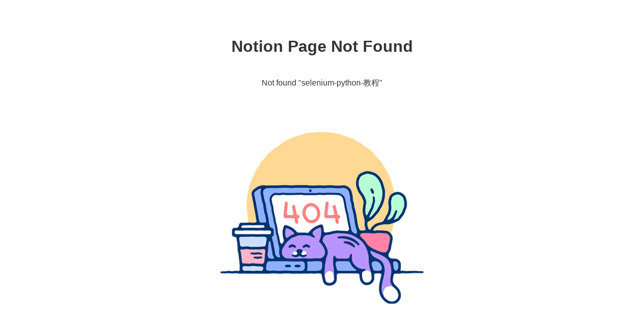

--- FILE ---
content_type: text/html; charset=utf-8
request_url: https://0wo.top/selenium-python-%E6%95%99%E7%A8%8B
body_size: 1486
content:
<!DOCTYPE html><html lang="en"><head><meta charSet="utf-8"/><meta http-equiv="Content-Type" content="text/html; charset=utf-8"/><meta name="viewport" content="width=device-width, initial-scale=1, shrink-to-fit=no"/><meta name="theme-color" content="#EB625A"/><meta property="og:type" content="website"/><meta name="twitter:creator" content="@_tennousuathena"/><meta name="twitter:card" content="summary"/><meta property="og:title" content="Notion Page Not Found"/><meta name="twitter:title" content="Notion Page Not Found"/><title>Notion Page Not Found</title><meta name="next-head-count" content="10"/><link rel="shortcut icon" href="/favicon.ico"/><link rel="icon" type="image/png" sizes="32x32" href="favicon.png"/><link rel="manifest" href="/manifest.json"/><link rel="preload" href="/_next/static/css/94e41772a31248a1.css" as="style"/><link rel="stylesheet" href="/_next/static/css/94e41772a31248a1.css" data-n-g=""/><link rel="preload" href="/_next/static/css/4f6e5ee4db117616.css" as="style"/><link rel="stylesheet" href="/_next/static/css/4f6e5ee4db117616.css" data-n-p=""/><noscript data-n-css=""></noscript><script defer="" nomodule="" src="/_next/static/chunks/polyfills-5cd94c89d3acac5f.js"></script><script src="/_next/static/chunks/webpack-405df51d23fa9a02.js" defer=""></script><script src="/_next/static/chunks/framework-a070cbfff3c750c5.js" defer=""></script><script src="/_next/static/chunks/main-c04ab20c5e2ed850.js" defer=""></script><script src="/_next/static/chunks/pages/_app-de97e6241261428b.js" defer=""></script><script src="/_next/static/chunks/725-f9898e7f5978bf50.js" defer=""></script><script src="/_next/static/chunks/4562-9014afe96bcf04bc.js" defer=""></script><script src="/_next/static/chunks/pages/%5BpageId%5D-f361767698589b23.js" defer=""></script><script src="/_next/static/cJJ9YPiKRLqBrmjsLOEbW/_buildManifest.js" defer=""></script><script src="/_next/static/cJJ9YPiKRLqBrmjsLOEbW/_ssgManifest.js" defer=""></script><script src="/_next/static/cJJ9YPiKRLqBrmjsLOEbW/_middlewareManifest.js" defer=""></script></head><body><script>
/** Inlined version of noflash.js from use-dark-mode */
;(function () {
  var storageKey = 'darkMode'
  var classNameDark = 'dark-mode'
  var classNameLight = 'light-mode'

  function setClassOnDocumentBody(darkMode) {
    document.body.classList.add(darkMode ? classNameDark : classNameLight)
    document.body.classList.remove(darkMode ? classNameLight : classNameDark)
  }

  var preferDarkQuery = '(prefers-color-scheme: dark)'
  var mql = window.matchMedia(preferDarkQuery)
  var supportsColorSchemeQuery = mql.media === preferDarkQuery
  var localStorageTheme = null
  try {
    localStorageTheme = localStorage.getItem(storageKey)
  } catch (err) {}

  var localStorageExists = localStorageTheme !== null
  if (localStorageExists) {
    localStorageTheme = JSON.parse(localStorageTheme)
  }

  // Determine the source of truth
  if (localStorageExists) {
    // source of truth from localStorage
    setClassOnDocumentBody(localStorageTheme)
  } else if (supportsColorSchemeQuery) {
    // source of truth from system
    setClassOnDocumentBody(mql.matches)
    localStorage.setItem(storageKey, mql.matches)
  } else {
    // source of truth from document.body
    var isDarkMode = document.body.classList.contains(classNameDark)
    localStorage.setItem(storageKey, JSON.stringify(isDarkMode))
  }
})();
</script><div id="__next" data-reactroot=""><div class="styles_container__unOV2"><main class="styles_main__Y8b8e"><h1>Notion Page Not Found</h1><p>Not found &quot;selenium-python-教程&quot;</p><img src="/404.webp" alt="404 Not Found" class="styles_errorImage__SpJkk"/></main></div></div><script id="__NEXT_DATA__" type="application/json">{"props":{"pageProps":{"error":{"message":"Not found \"selenium-python-教程\"","statusCode":404}},"__N_SSG":true},"page":"/[pageId]","query":{"pageId":"selenium-python-教程"},"buildId":"cJJ9YPiKRLqBrmjsLOEbW","isFallback":false,"gsp":true,"scriptLoader":[]}</script><script defer src="https://static.cloudflareinsights.com/beacon.min.js/vcd15cbe7772f49c399c6a5babf22c1241717689176015" integrity="sha512-ZpsOmlRQV6y907TI0dKBHq9Md29nnaEIPlkf84rnaERnq6zvWvPUqr2ft8M1aS28oN72PdrCzSjY4U6VaAw1EQ==" data-cf-beacon='{"version":"2024.11.0","token":"e67db28c3b4a428fba2aebfddf362ea7","r":1,"server_timing":{"name":{"cfCacheStatus":true,"cfEdge":true,"cfExtPri":true,"cfL4":true,"cfOrigin":true,"cfSpeedBrain":true},"location_startswith":null}}' crossorigin="anonymous"></script>
</body></html>

--- FILE ---
content_type: text/css; charset=utf-8
request_url: https://0wo.top/_next/static/css/4f6e5ee4db117616.css
body_size: 1038
content:
@-webkit-keyframes styles_spinner__YFmQJ{to{transform:rotate(1turn)}}@keyframes styles_spinner__YFmQJ{to{transform:rotate(1turn)}}.styles_container__unOV2{position:absolute;top:0;left:0;right:0;bottom:0;display:flex;justify-content:center;align-items:center;padding:2vmin;font-size:16px;line-height:1.5;color:#37352f;caret-color:#37352f;font-family:-apple-system,BlinkMacSystemFont,Segoe UI,Helvetica,Apple Color Emoji,Arial,sans-serif,Segoe UI Emoji,Segoe UI Symbol}.styles_loadingIcon__cjsDo{-webkit-animation:styles_spinner__YFmQJ .6s linear infinite;animation:styles_spinner__YFmQJ .6s linear infinite;display:block;width:24px;height:24px;color:rgba(55,53,47,.4)}.styles_main__Y8b8e{display:flex;flex-direction:column;justify-content:center;align-items:center}.styles_errorImage__SpJkk{max-width:100%;width:640px}.styles_footer__RBpyk{width:100%;max-width:1100px;margin:auto auto 0;padding:8px;display:flex;flex-direction:row;justify-content:space-between;align-items:center}.styles_copyright__nhL_k{font-size:80%;padding:.5em}.styles_settings__GyEhi,.styles_social__ptL3p{-webkit-user-select:none;-moz-user-select:none;-ms-user-select:none;user-select:none}.styles_settings__GyEhi a,.styles_social__ptL3p a{cursor:pointer;font-size:2em;display:inline-flex;padding:.25em;margin-right:1vw;transition:color .25s ease-out}.styles_settings__GyEhi a:last-of-type,.styles_social__ptL3p a:last-of-type{margin-right:0}.styles_settings__GyEhi a:hover,.styles_social__ptL3p a:hover{transition:color 50ms ease-out}.styles_toggleDarkMode__QfgK_:hover,.styles_twitter__3YoqL:hover{color:#2795e9}.styles_zhihu__Z7IC7:hover{color:#06f}.styles_github__0JN7a:hover{color:#c9510c}.styles_linkedin__bgwDi:hover{color:#0077b5}.styles_comments__YEupF{width:100%;margin-top:2em;border-top:1px solid var(--fg-color-0)}@media only screen and (max-width:566px){.styles_footer__RBpyk{flex-direction:column}.styles_footer__RBpyk>div{margin-top:1em}.styles_footer__RBpyk .styles_settings__GyEhi{order:1}.styles_footer__RBpyk .styles_social__ptL3p{order:2}.styles_footer__RBpyk .styles_copyright__nhL_k{order:3}}.styles_pageActions__hTb1P{display:flex;flex-direction:row;justify-content:center;padding:6px 12px 12px}.styles_pageActions__hTb1P a{cursor:pointer;font-size:24px;display:inline-flex;padding:12px;margin-right:1vw;border-radius:50%;background:transparent;transition:all .25s ease-out}.styles_pageActions__hTb1P a:last-of-type{margin-right:0}.styles_pageActions__hTb1P a:hover{transition:all 50ms ease-out}.styles_likeTweet__xxvAm:hover{background:#f6e3e8;color:#e0265e}.styles_retweet__ccIGG:hover{color:#19bf64;background:#e5f2e8}@media (max-width:1360px){.styles_githubCorner__7QjNo{display:none}}.styles_githubCorner__7QjNo:hover .styles_octoArm__PrtZ9{-webkit-animation:styles_octocat-wave__UeRXj .56s ease-in-out;animation:styles_octocat-wave__UeRXj .56s ease-in-out}@-webkit-keyframes styles_octocat-wave__UeRXj{0%,to{transform:rotate(0)}20%,60%{transform:rotate(-25deg)}40%,80%{transform:rotate(10deg)}}@keyframes styles_octocat-wave__UeRXj{0%,to{transform:rotate(0)}20%,60%{transform:rotate(-25deg)}40%,80%{transform:rotate(10deg)}}@media (max-width:500px){.styles_githubCorner__7QjNo:hover .styles_octoArm__PrtZ9{-webkit-animation:none;animation:none}.styles_githubCorner__7QjNo .styles_octoArm__PrtZ9{-webkit-animation:styles_octocat-wave__UeRXj .56s ease-in-out;animation:styles_octocat-wave__UeRXj .56s ease-in-out}}.PageSocial_pageSocial__2q72j{display:flex;flex-direction:column;align-items:center;text-align:center;color:var(--fg-color)}.PageSocial_action__l2jzO{position:relative;border-radius:50%;border:2px solid var(--fg-color-6);transition:all .3s ease-out;width:3.5em;height:3.5em;margin:0 0 1em;display:flex;flex-direction:column;justify-content:center;align-items:center;text-decoration:none!important;-webkit-user-select:none;-moz-user-select:none;-ms-user-select:none;user-select:none;cursor:pointer}.PageSocial_action__l2jzO:last-child{margin-bottom:0}.PageSocial_actionBg__VdO2Y{position:absolute;top:0;left:0;right:0;bottom:0;display:flex;flex-direction:column;justify-content:center;align-items:center}.PageSocial_actionBg__VdO2Y svg{width:50%;height:50%;fill:var(--fg-color-6)}.PageSocial_actionBgPane__iaA3V{transition:all .3s ease-out;border-radius:50%;width:0;height:0}.PageSocial_action__l2jzO:hover{transition:all .1s ease-out}.PageSocial_action__l2jzO:hover .PageSocial_actionBgPane__iaA3V{width:100%;height:100%;transition:all .1s ease-out}.PageSocial_action__l2jzO:hover svg{transition:fill .1s ease-out;fill:var(--bg-color)}.dark-mode .PageSocial_action__l2jzO:hover svg{fill:var(--fg-color)}.PageSocial_facebook__ShnKd .PageSocial_actionBgPane__iaA3V{background:#3b5998}.PageSocial_facebook__ShnKd:hover{border-color:#3b5998}.PageSocial_twitter__Q7LHY .PageSocial_actionBgPane__iaA3V{background:#2795e9}.PageSocial_twitter__Q7LHY:hover{border-color:#2795e9}.PageSocial_linkedin__24DsJ .PageSocial_actionBgPane__iaA3V{background:#0077b5}.PageSocial_linkedin__24DsJ:hover{border-color:#0077b5}.PageSocial_github___g2RK .PageSocial_actionBgPane__iaA3V{background:#c9510c}.PageSocial_github___g2RK:hover{border-color:#c9510c}.PageSocial_medium__fa8tD .PageSocial_actionBgPane__iaA3V{background:#00ab6c}.PageSocial_medium__fa8tD:hover{border-color:#00ab6c}.PageSocial_email__9d8lS .PageSocial_actionBgPane__iaA3V{background:#777}.PageSocial_email__9d8lS:hover{border-color:#777}@media only screen and (max-width:768px){.PageSocial_links__q1XwB{position:relative;left:.5em;flex-wrap:wrap}.PageSocial_action__l2jzO:last-child{margin-right:1em}}

--- FILE ---
content_type: application/javascript; charset=utf-8
request_url: https://0wo.top/_next/static/chunks/4562-9014afe96bcf04bc.js
body_size: 7323
content:
(self.webpackChunk_N_E=self.webpackChunk_N_E||[]).push([[4562],{4562:function(e,t,n){"use strict";n.d(t,{mf:function(){return je},mK:function(){return xe},lN:function(){return H}});var r=n(4051),o=n.n(r),i=n(5893),a=n(7294),l=n(1664),s=n(5675),c=n(5152),u=n(4184),d=n.n(u),h=n(1163),m=n(8276),f=n(3353),p=n.n(f),g=n(6219),v=n(7763),b=n(4494),x=n(6861),j=n(7268);function w(e,t){var n=arguments.length>2&&void 0!==arguments[2]?arguments[2]:{},r=n.uuid,o=void 0===r||r,i=(0,x.q5)(e,{uuid:!1});if(!i)return null;var a=j.JN[i];return a||(0,x.Sp)(e,t,{uuid:o})}var _=!!j.IT;function y(e,t){return[e,t.toString()].filter(Boolean).join("?")}var k=function(e,t){return e===j.yN||e===j.SH?e:(0,b.zM)(e,t)};var N=n(3144),P=n.n(N),C=n(5842),S=n(4780),I=n.n(S);function O(e,t,n,r,o,i,a){try{var l=e[i](a),s=l.value}catch(c){return void n(c)}l.done?t(s):Promise.resolve(s).then(r,o)}function A(e){return function(){var t=this,n=arguments;return new Promise((function(r,o){var i=e.apply(t,n);function a(e){O(i,r,o,a,l,"next",e)}function l(e){O(i,r,o,a,l,"throw",e)}a(void 0)}))}}var M=(0,C.ZP)((function(e){return L.apply(this,arguments)}),{cacheKey:function(e){var t;return null===(t=e[0])||void 0===t?void 0:t.query},cache:new(I())(1e4)});function L(){return(L=A(o().mark((function e(t){return o().wrap((function(e){for(;;)switch(e.prev=e.next){case 0:return e.abrupt("return",P()(j.hi.searchNotion,{method:"POST",body:JSON.stringify(t),headers:{"content-type":"application/json"}}).then((function(e){if(e.ok)return e;var t=new Error(e.statusText);return t.response=e,Promise.reject(t)})).then((function(e){return e.json()})));case 1:case"end":return e.stop()}}),e)})))).apply(this,arguments)}var B=n(4283),E=n.n(B);function G(e,t,n){return t in e?Object.defineProperty(e,t,{value:n,enumerable:!0,configurable:!0,writable:!0}):e[t]=n,e}function T(e,t){if(null==e)return{};var n,r,o=function(e,t){if(null==e)return{};var n,r,o={},i=Object.keys(e);for(r=0;r<i.length;r++)n=i[r],t.indexOf(n)>=0||(o[n]=e[n]);return o}(e,t);if(Object.getOwnPropertySymbols){var i=Object.getOwnPropertySymbols(e);for(r=0;r<i.length;r++)n=i[r],t.indexOf(n)>=0||Object.prototype.propertyIsEnumerable.call(e,n)&&(o[n]=e[n])}return o}var D=function(e){var t=e.className,n=T(e,["className"]);return(0,i.jsxs)("svg",function(e){for(var t=1;t<arguments.length;t++){var n=null!=arguments[t]?arguments[t]:{},r=Object.keys(n);"function"===typeof Object.getOwnPropertySymbols&&(r=r.concat(Object.getOwnPropertySymbols(n).filter((function(e){return Object.getOwnPropertyDescriptor(n,e).enumerable})))),r.forEach((function(t){G(e,t,n[t])}))}return e}({className:d()(E().loadingIcon,t)},n,{viewBox:"0 0 24 24",children:[(0,i.jsx)("defs",{children:(0,i.jsxs)("linearGradient",{x1:"28.1542969%",y1:"63.7402344%",x2:"74.6289062%",y2:"17.7832031%",id:"linearGradient-1",children:[(0,i.jsx)("stop",{stopColor:"rgba(164, 164, 164, 1)",offset:"0%"}),(0,i.jsx)("stop",{stopColor:"rgba(164, 164, 164, 0)",stopOpacity:"0",offset:"100%"})]})}),(0,i.jsx)("g",{id:"Page-1",stroke:"none",strokeWidth:"1",fill:"none",children:(0,i.jsx)("g",{transform:"translate(-236.000000, -286.000000)",children:(0,i.jsxs)("g",{transform:"translate(238.000000, 286.000000)",children:[(0,i.jsx)("circle",{id:"Oval-2",stroke:"url(#linearGradient-1)",strokeWidth:"4",cx:"10",cy:"12",r:"10"}),(0,i.jsx)("path",{d:"M10,2 C4.4771525,2 0,6.4771525 0,12",id:"Oval-2",stroke:"rgba(164, 164, 164, 1)",strokeWidth:"4"}),(0,i.jsx)("rect",{id:"Rectangle-1",fill:"rgba(164, 164, 164, 1)",x:"8",y:"0",width:"4",height:"4",rx:"8"})]})})})]}))},F=function(){return(0,i.jsx)("div",{className:E().container,children:(0,i.jsx)(D,{})})},W=n(9008);var z=function(e){var t=e.site,n=e.title,r=e.description,o=e.pageId,a=e.image,l=e.url;n=null!==n&&void 0!==n?n:null===t||void 0===t?void 0:t.name,r=null!==r&&void 0!==r?r:null===t||void 0===t?void 0:t.description;var s=function(e){try{var t=new URL(j.hi.getSocialImage,j.ho);if(e)return t.searchParams.set("id",e),t.toString()}catch(n){console.warn("error invalid social image url",e,n.message)}return null}(o)||a;return(0,i.jsxs)(W.default,{children:[(0,i.jsx)("meta",{charSet:"utf-8"}),(0,i.jsx)("meta",{httpEquiv:"Content-Type",content:"text/html; charset=utf-8"}),(0,i.jsx)("meta",{name:"viewport",content:"width=device-width, initial-scale=1, shrink-to-fit=no"}),(0,i.jsx)("meta",{name:"theme-color",content:"#EB625A"}),(0,i.jsx)("meta",{property:"og:type",content:"website"}),t&&(0,i.jsxs)(i.Fragment,{children:[(0,i.jsx)("meta",{property:"og:site_name",content:t.name}),(0,i.jsx)("meta",{property:"twitter:domain",content:t.domain})]}),j.km&&(0,i.jsx)("meta",{name:"twitter:creator",content:"@".concat(j.km)}),r&&(0,i.jsxs)(i.Fragment,{children:[(0,i.jsx)("meta",{name:"description",content:r}),(0,i.jsx)("meta",{property:"og:description",content:r}),(0,i.jsx)("meta",{name:"twitter:description",content:r})]}),s?(0,i.jsxs)(i.Fragment,{children:[(0,i.jsx)("meta",{name:"twitter:card",content:"summary_large_image"}),(0,i.jsx)("meta",{name:"twitter:image",content:s}),(0,i.jsx)("meta",{property:"og:image",content:s})]}):(0,i.jsx)("meta",{name:"twitter:card",content:"summary"}),l&&(0,i.jsxs)(i.Fragment,{children:[(0,i.jsx)("link",{rel:"canonical",href:l}),(0,i.jsx)("meta",{property:"og:url",content:l}),(0,i.jsx)("meta",{property:"twitter:url",content:l})]}),(0,i.jsx)("meta",{property:"og:title",content:n}),(0,i.jsx)("meta",{name:"twitter:title",content:n}),(0,i.jsx)("title",{children:n})]})},H=function(e){var t=e.site,n=e.pageId,r=e.error,o=(null===t||void 0===t?void 0:t.name)||"Notion Page Not Found";return(0,i.jsxs)(i.Fragment,{children:[(0,i.jsx)(z,{site:t,title:o}),(0,i.jsx)("div",{className:E().container,children:(0,i.jsxs)("main",{className:E().main,children:[(0,i.jsx)("h1",{children:"Notion Page Not Found"}),r?(0,i.jsx)("p",{children:r.message}):n&&(0,i.jsxs)("p",{children:['Make sure that Notion page "',n,'" is publicly accessible.']}),(0,i.jsx)("img",{src:"/404.webp",alt:"404 Not Found",className:E().errorImage})]})})]})},V=n(6720),Z=n(9630),q=function(e){var t=e.tweet;return(0,i.jsxs)("div",{className:E().pageActions,children:[(0,i.jsx)("a",{className:E().likeTweet,href:"https://twitter.com/intent/like?tweet_id=".concat(t),target:"_blank",rel:"noopener noreferrer",title:"Like this post on Twitter",children:(0,i.jsx)(V.Z,{})}),(0,i.jsx)("a",{className:E().retweet,href:"https://twitter.com/intent/retweet?tweet_id=".concat(t),target:"_blank",rel:"noopener noreferrer",title:"Retweet this post on Twitter",children:(0,i.jsx)(Z.G,{})})]})},R=n(1362),U=n(584),J=n(9211),Y=n(5337),K=n(2020),Q=n(5075);function X(e,t){(null==t||t>e.length)&&(t=e.length);for(var n=0,r=new Array(t);n<t;n++)r[n]=e[n];return r}function $(e,t){return function(e){if(Array.isArray(e))return e}(e)||function(e,t){var n=null==e?null:"undefined"!==typeof Symbol&&e[Symbol.iterator]||e["@@iterator"];if(null!=n){var r,o,i=[],a=!0,l=!1;try{for(n=n.call(e);!(a=(r=n.next()).done)&&(i.push(r.value),!t||i.length!==t);a=!0);}catch(s){l=!0,o=s}finally{try{a||null==n.return||n.return()}finally{if(l)throw o}}return i}}(e,t)||function(e,t){if(!e)return;if("string"===typeof e)return X(e,t);var n=Object.prototype.toString.call(e).slice(8,-1);"Object"===n&&e.constructor&&(n=e.constructor.name);if("Map"===n||"Set"===n)return Array.from(n);if("Arguments"===n||/^(?:Ui|I)nt(?:8|16|32)(?:Clamped)?Array$/.test(n))return X(e,t)}(e,t)||function(){throw new TypeError("Invalid attempt to destructure non-iterable instance.\\nIn order to be iterable, non-array objects must have a [Symbol.iterator]() method.")}()}var ee=function(){var e=$(a.useState(!1),2),t=e[0],n=e[1],r=(0,g.Z)(!1,{classNameDark:"dark-mode"}),o=a.useCallback((function(e){e.preventDefault(),r.toggle()}),[r]);return a.useEffect((function(){n(!0)}),[]),(0,i.jsxs)("footer",{className:E().footer,children:[(0,i.jsxs)("div",{className:E().copyright,children:["Copyright 2022 ",j.v]}),(0,i.jsx)("div",{className:E().settings,children:t&&(0,i.jsx)("a",{className:E().toggleDarkMode,href:"#",role:"button",onClick:o,title:"Toggle dark mode",children:r.value?(0,i.jsx)(Q.t,{}):(0,i.jsx)(K.i,{})})}),(0,i.jsxs)("div",{className:E().social,children:[j.km&&(0,i.jsx)("a",{className:E().twitter,href:"https://twitter.com/".concat(j.km),title:"Twitter @".concat(j.km),target:"_blank",rel:"noopener noreferrer",children:(0,i.jsx)(R.f,{})}),j.mo&&(0,i.jsx)("a",{className:E().zhihu,href:"https://zhihu.com/people/".concat(j.mo),title:"Zhihu @".concat(j.mo),target:"_blank",rel:"noopener noreferrer",children:(0,i.jsx)(U.V,{})}),j.bW&&(0,i.jsx)("a",{className:E().github,href:"https://github.com/".concat(j.bW),title:"GitHub @".concat(j.bW),target:"_blank",rel:"noopener noreferrer",children:(0,i.jsx)(J.h,{})}),j.kG&&(0,i.jsx)("a",{className:E().linkedin,href:"https://www.linkedin.com/in/".concat(j.kG),title:"LinkedIn ".concat(j.v),target:"_blank",rel:"noopener noreferrer",children:(0,i.jsx)(Y.l,{})})]})]})},te=a.memo(ee),ne=n(7822),re=n.n(ne),oe=[j.km&&{name:"twitter",href:"https://twitter.com/".concat(j.km),title:"Twitter @".concat(j.km),icon:(0,i.jsx)("svg",{xmlns:"http://www.w3.org/2000/svg",viewBox:"0 0 24 24",children:(0,i.jsx)("path",{d:"M23.44 4.83c-.8.37-1.5.38-2.22.02.93-.56.98-.96 1.32-2.02-.88.52-1.86.9-2.9 1.1-.82-.88-2-1.43-3.3-1.43-2.5 0-4.55 2.04-4.55 4.54 0 .36.03.7.1 1.04-3.77-.2-7.12-2-9.36-4.75-.4.67-.6 1.45-.6 2.3 0 1.56.8 2.95 2 3.77-.74-.03-1.44-.23-2.05-.57v.06c0 2.2 1.56 4.03 3.64 4.44-.67.2-1.37.2-2.06.08.58 1.8 2.26 3.12 4.25 3.16C5.78 18.1 3.37 18.74 1 18.46c2 1.3 4.4 2.04 6.97 2.04 8.35 0 12.92-6.92 12.92-12.93 0-.2 0-.4-.02-.6.9-.63 1.96-1.22 2.56-2.14z"})})},j.bW&&{name:"github",href:"https://github.com/".concat(j.bW),title:"GitHub @".concat(j.bW),icon:(0,i.jsx)("svg",{xmlns:"http://www.w3.org/2000/svg",viewBox:"0 0 24 24",children:(0,i.jsx)("path",{d:"M9 19c-5 1.5-5-2.5-7-3m14 6v-3.87a3.37 3.37 0 0 0-.94-2.61c3.14-.35 6.44-1.54 6.44-7A5.44 5.44 0 0 0 20 4.77 5.07 5.07 0 0 0 19.91 1S18.73.65 16 2.48a13.38 13.38 0 0 0-7 0C6.27.65 5.09 1 5.09 1A5.07 5.07 0 0 0 5 4.77a5.44 5.44 0 0 0-1.5 3.78c0 5.42 3.3 6.61 6.44 7A3.37 3.37 0 0 0 9 18.13V22"})})},j.kG&&{name:"linkedin",href:"https://www.linkedin.com/in/".concat(j.kG),title:"LinkedIn ".concat(j.v),icon:(0,i.jsx)("svg",{xmlns:"http://www.w3.org/2000/svg",viewBox:"0 0 24 24",children:(0,i.jsx)("path",{d:"M6.5 21.5h-5v-13h5v13zM4 6.5C2.5 6.5 1.5 5.3 1.5 4s1-2.4 2.5-2.4c1.6 0 2.5 1 2.6 2.5 0 1.4-1 2.5-2.6 2.5zm11.5 6c-1 0-2 1-2 2v7h-5v-13h5V10s1.6-1.5 4-1.5c3 0 5 2.2 5 6.3v6.7h-5v-7c0-1-1-2-2-2z"})})}].filter(Boolean),ie=function(){return(0,i.jsx)("div",{className:re().pageSocial,children:oe.map((function(e){return(0,i.jsxs)("a",{className:d()(re().action,re()[e.name]),href:e.href,title:e.title,target:"_blank",rel:"noopener noreferrer",children:[(0,i.jsx)("div",{className:re().actionBg,children:(0,i.jsx)("div",{className:re().actionBgPane})}),(0,i.jsx)("div",{className:re().actionBg,children:e.icon})]},e.name)}))})};function ae(e,t){(null==t||t>e.length)&&(t=e.length);for(var n=0,r=new Array(t);n<t;n++)r[n]=e[n];return r}function le(e,t){return function(e){if(Array.isArray(e))return e}(e)||function(e,t){var n=null==e?null:"undefined"!==typeof Symbol&&e[Symbol.iterator]||e["@@iterator"];if(null!=n){var r,o,i=[],a=!0,l=!1;try{for(n=n.call(e);!(a=(r=n.next()).done)&&(i.push(r.value),!t||i.length!==t);a=!0);}catch(s){l=!0,o=s}finally{try{a||null==n.return||n.return()}finally{if(l)throw o}}return i}}(e,t)||function(e,t){if(!e)return;if("string"===typeof e)return ae(e,t);var n=Object.prototype.toString.call(e).slice(8,-1);"Object"===n&&e.constructor&&(n=e.constructor.name);if("Map"===n||"Set"===n)return Array.from(n);if("Arguments"===n||/^(?:Ui|I)nt(?:8|16|32)(?:Clamped)?Array$/.test(n))return ae(e,t)}(e,t)||function(){throw new TypeError("Invalid attempt to destructure non-iterable instance.\\nIn order to be iterable, non-array objects must have a [Symbol.iterator]() method.")}()}var se=function(e){var t=e.block,n=(0,g.Z)(!1,{classNameDark:"dark-mode"}),r=le(a.useState(!1),2),o=r[0],l=r[1],s=(0,b.Bm)(),c=s.components,u=s.mapPageUrl;return a.useEffect((function(){l(!0)}),[]),"default"===j.wW?(0,i.jsx)(b.h4,{block:t}):(0,i.jsx)("header",{className:"notion-header",children:(0,i.jsxs)("div",{className:"notion-nav-header",children:[(0,i.jsx)(b.Oo,{block:t,rootOnly:!0}),(0,i.jsxs)("div",{className:"notion-nav-header-rhs breadcrumbs",children:[null===j.tg||void 0===j.tg?void 0:j.tg.map((function(e,t){return e.pageId||e.url?e.pageId?(0,i.jsx)(c.PageLink,{href:u(e.pageId),className:d()(E().navLink,"breadcrumb","button"),children:e.title},t):(0,i.jsx)(c.Link,{href:e.url,className:d()(E().navLink,"breadcrumb","button"),children:e.title},t):null})).filter(Boolean),(0,i.jsx)("div",{className:d()("breadcrumb","button"),onClick:n.toggle,children:o&&n.value?(0,i.jsx)(Q.t,{}):(0,i.jsx)(K.i,{})}),j.eF&&(0,i.jsx)(b.ol,{block:t,title:null})]})]})})},ce=function(){return(0,i.jsx)("a",{href:"https://github.com/transitive-bullshit/nextjs-notion-starter-kit",target:"_blank",rel:"noopener noreferrer",className:E().githubCorner,"aria-label":"View source on GitHub",children:(0,i.jsxs)("svg",{width:"80",height:"80",viewBox:"0 0 250 250",style:{fill:"#70B7FD",color:"#fff",position:"absolute",zIndex:1001,top:0,right:0,border:0,transform:"scale(1, 1)"},"aria-hidden":"true",children:[(0,i.jsx)("path",{d:"M0,0 L115,115 L130,115 L142,142 L250,250 L250,0 Z"}),(0,i.jsx)("path",{d:"M128.3,109.0 C113.8,99.7 119.0,89.6 119.0,89.6 C122.0,82.7 120.5,78.6 120.5,78.6 C119.2,72.0 123.4,76.3 123.4,76.3 C127.3,80.9 125.5,87.3 125.5,87.3 C122.9,97.6 130.6,101.9 134.4,103.2",fill:"currentColor",style:{transformOrigin:"130px 106px"},className:E().octoArm}),(0,i.jsx)("path",{d:"M115.0,115.0 C114.9,115.1 118.7,116.5 119.8,115.4 L133.7,101.6 C136.9,99.2 139.9,98.4 142.2,98.6 C133.8,88.0 127.5,74.4 143.8,58.0 C148.5,53.4 154.0,51.2 159.7,51.0 C160.3,49.4 163.2,43.6 171.4,40.1 C171.4,40.1 176.1,42.5 178.8,56.2 C183.1,58.6 187.2,61.8 190.9,65.4 C194.5,69.0 197.7,73.2 200.1,77.6 C213.8,80.2 216.3,84.9 216.3,84.9 C212.7,93.1 206.9,96.0 205.4,96.6 C205.1,102.4 203.0,107.8 198.3,112.5 C181.9,128.9 168.3,122.5 157.7,114.1 C157.9,116.9 156.7,120.9 152.7,124.9 L141.0,136.5 C139.8,137.7 141.6,141.9 141.8,141.8 Z",fill:"currentColor",className:E().octoBody})]})})};function ue(e,t,n,r,o,i,a){try{var l=e[i](a),s=l.value}catch(c){return void n(c)}l.done?t(s):Promise.resolve(s).then(r,o)}var de=(0,c.default)((function(){return n.e(1794).then(n.bind(n,1794)).then(function(){var e,t=(e=o().mark((function e(t){return o().wrap((function(e){for(;;)switch(e.prev=e.next){case 0:return e.next=2,Promise.all([n.e(6854).then(n.t.bind(n,6854,23)),n.e(4335).then(n.t.bind(n,4335,23)),n.e(7874).then(n.t.bind(n,7874,23)),n.e(4279).then(n.t.bind(n,4279,23)),n.e(2731).then(n.t.bind(n,2731,23)),n.e(9016).then(n.t.bind(n,9016,23)),n.e(7158).then(n.t.bind(n,7158,23)),n.e(2503).then(n.t.bind(n,2503,23)),n.e(8885).then(n.t.bind(n,8885,23)),n.e(6213).then(n.t.bind(n,6213,23)),n.e(728).then(n.t.bind(n,728,23)),n.e(9787).then(n.t.bind(n,9787,23)),n.e(7046).then(n.t.bind(n,7046,23)),n.e(7117).then(n.t.bind(n,7117,23)),n.e(110).then(n.t.bind(n,110,23)),n.e(7802).then(n.t.bind(n,7802,23)),n.e(8443).then(n.t.bind(n,8443,23)),n.e(4064).then(n.t.bind(n,4064,23)),n.e(1426).then(n.t.bind(n,1426,23)),n.e(4371).then(n.t.bind(n,4371,23)),n.e(366).then(n.t.bind(n,366,23)),n.e(8439).then(n.t.bind(n,8439,23)),n.e(767).then(n.t.bind(n,767,23)),n.e(9865).then(n.t.bind(n,9865,23)),n.e(2447).then(n.t.bind(n,2447,23)),n.e(893).then(n.t.bind(n,893,23)),n.e(5266).then(n.t.bind(n,5266,23)),n.e(4906).then(n.t.bind(n,4906,23)),n.e(874).then(n.t.bind(n,874,23)),n.e(5774).then(n.t.bind(n,5774,23)),n.e(3358).then(n.t.bind(n,3358,23))]);case 2:return e.abrupt("return",t.Code);case 3:case"end":return e.stop()}}),e)})),function(){var t=this,n=arguments;return new Promise((function(r,o){var i=e.apply(t,n);function a(e){ue(i,r,o,a,l,"next",e)}function l(e){ue(i,r,o,a,l,"throw",e)}a(void 0)}))});return function(e){return t.apply(this,arguments)}}())}),{loadableGenerated:{webpack:function(){return[3358]}}}),he=(0,c.default)((function(){return Promise.all([n.e(1276),n.e(4543)]).then(n.bind(n,635)).then((function(e){return e.Collection}))}),{loadableGenerated:{webpack:function(){return[635]}}}),me=(0,c.default)((function(){return Promise.all([n.e(1265),n.e(7274)]).then(n.bind(n,7274)).then((function(e){return e.Equation}))}),{loadableGenerated:{webpack:function(){return[7274]}}}),fe=(0,c.default)((function(){return Promise.all([n.e(4824),n.e(216),n.e(5738)]).then(n.bind(n,924)).then((function(e){return e.Pdf}))}),{loadableGenerated:{webpack:function(){return[924]}},ssr:!1}),pe=(0,c.default)((function(){return n.e(6873).then(n.bind(n,6873)).then((function(e){return e.Modal.setAppElement(".notion-viewport"),e.Modal}))}),{loadableGenerated:{webpack:function(){return[6873]}},ssr:!1}),ge=function(e,t){var n=e.block;return e.pageHeader&&(null===n||void 0===n?void 0:n.last_edited_time)?"Last updated ".concat((0,x.p6)(null===n||void 0===n?void 0:n.last_edited_time,{month:"long"})):t()},ve=function(e,t){var n,r=e.data,o=e.schema;if(e.pageHeader&&"published"===(null===o||void 0===o||null===(n=o.name)||void 0===n?void 0:n.toLowerCase())){var i,a,l,s,c=null===r||void 0===r||null===(i=r[0])||void 0===i||null===(a=i[1])||void 0===a||null===(l=a[0])||void 0===l||null===(s=l[1])||void 0===s?void 0:s.start_date;if(c)return"Published ".concat((0,x.p6)(c,{month:"long"}))}return t()},be=function(e,t){var n,r=e.schema;return e.pageHeader&&"author"===(null===r||void 0===r||null===(n=r.name)||void 0===n?void 0:n.toLowerCase())?(0,i.jsx)("b",{children:t()}):t()},xe=function(e){var t,n,r,o=e.site,c=e.recordMap,u=e.error,f=e.pageId,N=(0,h.useRouter)(),P=(0,m.Z)("lite"),C=a.useMemo((function(){return{nextImage:s.default,nextLink:l.default,Code:de,Collection:he,Equation:me,Pdf:fe,Modal:pe,Tweet:v.tP,Header:se,propertyLastEditedTimeValue:ge,propertyTextValue:be,propertyDateValue:ve}}),[]),S=a.useMemo((function(){return c?{tweetAstMap:c.tweetAstMap||{},swrOptions:{fetcher:function(e){return fetch("/api/get-tweet-ast/".concat(e)).then((function(e){return e.json()}))}}}:null}),[c]),I="true"===P,O=(0,g.Z)(!1,{classNameDark:"dark-mode"}),A=a.useMemo((function(){var e={};P&&(e.lite=P);var t=new URLSearchParams(e);return function(e,t,n){return function(){var r=arguments.length>0&&void 0!==arguments[0]?arguments[0]:"",o=(0,x.q5)(r,{uuid:!0});return(0,x.Gw)(o)===e.rootNotionPageId?y("/",n):y("/".concat(w(o,t,{uuid:_})),n)}}(o,c,t)}),[o,c,P]);if(N.isFallback)return(0,i.jsx)(F,{});var L=Object.keys((null===c||void 0===c?void 0:c.block)||{}),B=null===c||void 0===c||null===(t=c.block)||void 0===t||null===(n=t[L[0]])||void 0===n?void 0:n.value;if(u||!o||!L.length||!B)return(0,i.jsx)(H,{site:o,pageId:f,error:u});var G=(0,x.Ho)(B,c)||o.name;if(console.log("notion page",{isDev:j.r8,title:G,pageId:f,rootNotionPageId:o.rootNotionPageId,recordMap:c}),!j.sk){var T=window;T.pageId=f,T.recordMap=c,T.block=B}var D=!j.r8&&function(e,t){return function(){var n=arguments.length>0&&void 0!==arguments[0]?arguments[0]:"",r=(0,x.q5)(n,{uuid:!0});return(0,x.Gw)(n)===e.rootNotionPageId?"https://".concat(e.domain):"https://".concat(e.domain,"/").concat(w(r,t,{uuid:_}))}}(o,c)(f),W="page"===B.type&&"collection"===B.parent_table,V=!!W,Z=k((0,x.rp)("Social Image",B,c)||(null===(r=B.format)||void 0===r?void 0:r.page_cover)||j.yN,B),R=(0,x.rp)("Description",B,c)||j.WL,U=null;if(W){var J=function(e,t){return(0,x.rp)("Tweet",e,t)}(B,c);J&&(U=(0,i.jsx)(q,{tweet:J}))}else U=(0,i.jsx)(ie,{});return(0,i.jsxs)(v.D9,{value:S,children:[(0,i.jsx)(z,{pageId:f,site:o,title:G,description:R,image:Z,url:D}),I&&(0,i.jsx)(p(),{className:"notion-lite"}),(0,i.jsx)(b.cp,{bodyClassName:d()(E().notion,f===o.rootNotionPageId&&"index-page"),components:C,recordMap:c,rootPageId:o.rootNotionPageId,rootDomain:o.domain,fullPage:!I,darkMode:O.value,previewImages:!!c.preview_images,showCollectionViewDropdown:!1,showTableOfContents:V,minTableOfContentsItems:3,defaultPageIcon:j.SH,defaultPageCover:j.yN,defaultPageCoverPosition:j.Wx,mapPageUrl:A,mapImageUrl:k,searchNotion:j.eF?M:null,pageAside:U,footer:(0,i.jsx)(te,{})}),(0,i.jsx)(ce,{})]})},je=function(e){var t=e.statusCode;return(0,i.jsxs)(i.Fragment,{children:[(0,i.jsx)(z,{title:"Error"}),(0,i.jsx)("div",{className:E().container,children:(0,i.jsxs)("main",{className:E().main,children:[(0,i.jsx)("h1",{children:"Error Loading Page"}),t&&(0,i.jsxs)("p",{children:["Error code: ",t]}),(0,i.jsx)("img",{src:"/error.webp",alt:"Error",className:E().errorImage})]})})]})}},7822:function(e){e.exports={pageSocial:"PageSocial_pageSocial__2q72j",action:"PageSocial_action__l2jzO",actionBg:"PageSocial_actionBg__VdO2Y",actionBgPane:"PageSocial_actionBgPane__iaA3V",facebook:"PageSocial_facebook__ShnKd",twitter:"PageSocial_twitter__Q7LHY",linkedin:"PageSocial_linkedin__24DsJ",github:"PageSocial_github___g2RK",medium:"PageSocial_medium__fa8tD",email:"PageSocial_email__9d8lS",links:"PageSocial_links__q1XwB"}},4283:function(e){e.exports={container:"styles_container__unOV2",loadingIcon:"styles_loadingIcon__cjsDo",spinner:"styles_spinner__YFmQJ",main:"styles_main__Y8b8e",errorImage:"styles_errorImage__SpJkk",footer:"styles_footer__RBpyk",copyright:"styles_copyright__nhL_k",settings:"styles_settings__GyEhi",social:"styles_social__ptL3p",toggleDarkMode:"styles_toggleDarkMode__QfgK_",twitter:"styles_twitter__3YoqL",zhihu:"styles_zhihu__Z7IC7",github:"styles_github__0JN7a",linkedin:"styles_linkedin__bgwDi",comments:"styles_comments__YEupF",pageActions:"styles_pageActions__hTb1P",likeTweet:"styles_likeTweet__xxvAm",retweet:"styles_retweet__ccIGG",githubCorner:"styles_githubCorner__7QjNo",octoArm:"styles_octoArm__PrtZ9","octocat-wave":"styles_octocat-wave__UeRXj"}}}]);

--- FILE ---
content_type: application/javascript; charset=utf-8
request_url: https://0wo.top/_next/static/chunks/webpack-405df51d23fa9a02.js
body_size: 1991
content:
!function(){"use strict";var e={},t={};function n(r){var a=t[r];if(void 0!==a)return a.exports;var o=t[r]={exports:{}},f=!0;try{e[r].call(o.exports,o,o.exports,n),f=!1}finally{f&&delete t[r]}return o.exports}n.m=e,function(){var e=[];n.O=function(t,r,a,o){if(!r){var f=1/0;for(d=0;d<e.length;d++){r=e[d][0],a=e[d][1],o=e[d][2];for(var c=!0,u=0;u<r.length;u++)(!1&o||f>=o)&&Object.keys(n.O).every((function(e){return n.O[e](r[u])}))?r.splice(u--,1):(c=!1,o<f&&(f=o));if(c){e.splice(d--,1);var i=a();void 0!==i&&(t=i)}}return t}o=o||0;for(var d=e.length;d>0&&e[d-1][2]>o;d--)e[d]=e[d-1];e[d]=[r,a,o]}}(),n.n=function(e){var t=e&&e.__esModule?function(){return e.default}:function(){return e};return n.d(t,{a:t}),t},function(){var e,t=Object.getPrototypeOf?function(e){return Object.getPrototypeOf(e)}:function(e){return e.__proto__};n.t=function(r,a){if(1&a&&(r=this(r)),8&a)return r;if("object"===typeof r&&r){if(4&a&&r.__esModule)return r;if(16&a&&"function"===typeof r.then)return r}var o=Object.create(null);n.r(o);var f={};e=e||[null,t({}),t([]),t(t)];for(var c=2&a&&r;"object"==typeof c&&!~e.indexOf(c);c=t(c))Object.getOwnPropertyNames(c).forEach((function(e){f[e]=function(){return r[e]}}));return f.default=function(){return r},n.d(o,f),o}}(),n.d=function(e,t){for(var r in t)n.o(t,r)&&!n.o(e,r)&&Object.defineProperty(e,r,{enumerable:!0,get:t[r]})},n.f={},n.e=function(e){return Promise.all(Object.keys(n.f).reduce((function(t,r){return n.f[r](e,t),t}),[]))},n.u=function(e){return"static/chunks/"+({1265:"175675d1",1276:"3607272e",4824:"906a09f8"}[e]||e)+"."+{110:"5f37497c60ab1daf",216:"0207b099c5d74364",366:"33fa535f8fc0efad",728:"f8815de8eeced635",767:"227b0541fff0ae9a",874:"db241d45d7d9b52d",893:"e8a2689914e1e72b",1265:"31a80351ae9f5534",1276:"fdc0cfbddc7c521e",1426:"c08ec04b186317d2",1794:"38831fb6b9d9d980",2447:"54f95eb2ee72c0d4",2503:"790514c529c0bdb2",2731:"777b2ab6b516ce20",3358:"a5a4bbbdd3ea5deb",4064:"182f33620f73fc6c",4279:"871bcee6fb2b782b",4335:"273013fae1c4781b",4371:"31e35d75670b35bf",4543:"be2c43e7da3b8c72",4824:"8735b6cced956c79",4906:"b64cebb984b99116",5266:"2891cf215cd99695",5738:"62ed1ab00444e2c9",5774:"1fc580e96fb7c4a4",6213:"0c84a81bc62ca57f",6854:"e3b6430b0680d6bc",6873:"fb27406f27b5af92",7046:"4f8fbcb6e166b7ac",7117:"27019b484ceb204d",7158:"c6cdf3fcba3c3a50",7274:"e3f9f796e3db4bda",7802:"cd117b864d01e1e6",7874:"4b03c16c3bf93a64",8439:"b3a427ee30ccef9b",8443:"cfc8d79f82682ea4",8885:"e1c55cdda2db46c9",9016:"2e94e763452b461b",9787:"fda5ad06d96808fb",9865:"a16825ca50321aca"}[e]+".js"},n.miniCssF=function(e){return"static/css/"+{2197:"4f6e5ee4db117616",2888:"94e41772a31248a1",2899:"4f6e5ee4db117616",4820:"4f6e5ee4db117616",5405:"4f6e5ee4db117616"}[e]+".css"},n.g=function(){if("object"===typeof globalThis)return globalThis;try{return this||new Function("return this")()}catch(e){if("object"===typeof window)return window}}(),n.o=function(e,t){return Object.prototype.hasOwnProperty.call(e,t)},function(){var e={},t="_N_E:";n.l=function(r,a,o,f){if(e[r])e[r].push(a);else{var c,u;if(void 0!==o)for(var i=document.getElementsByTagName("script"),d=0;d<i.length;d++){var b=i[d];if(b.getAttribute("src")==r||b.getAttribute("data-webpack")==t+o){c=b;break}}c||(u=!0,(c=document.createElement("script")).charset="utf-8",c.timeout=120,n.nc&&c.setAttribute("nonce",n.nc),c.setAttribute("data-webpack",t+o),c.src=r),e[r]=[a];var l=function(t,n){c.onerror=c.onload=null,clearTimeout(s);var a=e[r];if(delete e[r],c.parentNode&&c.parentNode.removeChild(c),a&&a.forEach((function(e){return e(n)})),t)return t(n)},s=setTimeout(l.bind(null,void 0,{type:"timeout",target:c}),12e4);c.onerror=l.bind(null,c.onerror),c.onload=l.bind(null,c.onload),u&&document.head.appendChild(c)}}}(),n.r=function(e){"undefined"!==typeof Symbol&&Symbol.toStringTag&&Object.defineProperty(e,Symbol.toStringTag,{value:"Module"}),Object.defineProperty(e,"__esModule",{value:!0})},n.p="/_next/",function(){var e={2272:0};n.f.j=function(t,r){var a=n.o(e,t)?e[t]:void 0;if(0!==a)if(a)r.push(a[2]);else if(2272!=t){var o=new Promise((function(n,r){a=e[t]=[n,r]}));r.push(a[2]=o);var f=n.p+n.u(t),c=new Error;n.l(f,(function(r){if(n.o(e,t)&&(0!==(a=e[t])&&(e[t]=void 0),a)){var o=r&&("load"===r.type?"missing":r.type),f=r&&r.target&&r.target.src;c.message="Loading chunk "+t+" failed.\n("+o+": "+f+")",c.name="ChunkLoadError",c.type=o,c.request=f,a[1](c)}}),"chunk-"+t,t)}else e[t]=0},n.O.j=function(t){return 0===e[t]};var t=function(t,r){var a,o,f=r[0],c=r[1],u=r[2],i=0;if(f.some((function(t){return 0!==e[t]}))){for(a in c)n.o(c,a)&&(n.m[a]=c[a]);if(u)var d=u(n)}for(t&&t(r);i<f.length;i++)o=f[i],n.o(e,o)&&e[o]&&e[o][0](),e[o]=0;return n.O(d)},r=self.webpackChunk_N_E=self.webpackChunk_N_E||[];r.forEach(t.bind(null,0)),r.push=t.bind(null,r.push.bind(r))}()}();

--- FILE ---
content_type: application/javascript; charset=utf-8
request_url: https://0wo.top/_next/static/chunks/pages/%5BpageId%5D-f361767698589b23.js
body_size: -99
content:
(self.webpackChunk_N_E=self.webpackChunk_N_E||[]).push([[2899],{8092:function(n,e,t){(window.__NEXT_P=window.__NEXT_P||[]).push(["/[pageId]",function(){return t(9081)}])},9081:function(n,e,t){"use strict";t.r(e),t.d(e,{__N_SSG:function(){return c},default:function(){return f}});var r=t(5893),u=(t(7294),t(4562));function o(n,e,t){return e in n?Object.defineProperty(n,e,{value:t,enumerable:!0,configurable:!0,writable:!0}):n[e]=t,n}var c=!0;function f(n){return(0,r.jsx)(u.mK,function(n){for(var e=1;e<arguments.length;e++){var t=null!=arguments[e]?arguments[e]:{},r=Object.keys(t);"function"===typeof Object.getOwnPropertySymbols&&(r=r.concat(Object.getOwnPropertySymbols(t).filter((function(n){return Object.getOwnPropertyDescriptor(t,n).enumerable})))),r.forEach((function(e){o(n,e,t[e])}))}return n}({},n))}}},function(n){n.O(0,[725,4562,9774,2888,179],(function(){return e=8092,n(n.s=e);var e}));var e=n.O();_N_E=e}]);

--- FILE ---
content_type: application/javascript; charset=utf-8
request_url: https://0wo.top/_next/static/cJJ9YPiKRLqBrmjsLOEbW/_buildManifest.js
body_size: -239
content:
self.__BUILD_MANIFEST=function(s,t,a){return{__rewrites:{beforeFiles:[],afterFiles:[],fallback:[]},"/":[s,t,a,"static/chunks/pages/index-9641de0eda5bc2e5.js"],"/404":[s,t,a,"static/chunks/pages/404-8af338930fae52d4.js"],"/_error":[s,t,a,"static/chunks/pages/_error-39a51ca00a38fed1.js"],"/robots.txt":["static/chunks/pages/robots.txt-6918897f8235a09d.js"],"/sitemap.xml":["static/chunks/pages/sitemap.xml-936bd35a1b527368.js"],"/[pageId]":[s,t,a,"static/chunks/pages/[pageId]-f361767698589b23.js"],sortedPages:["/","/404","/_app","/_error","/robots.txt","/sitemap.xml","/[pageId]"]}}("static/chunks/725-f9898e7f5978bf50.js","static/chunks/4562-9014afe96bcf04bc.js","static/css/4f6e5ee4db117616.css"),self.__BUILD_MANIFEST_CB&&self.__BUILD_MANIFEST_CB();

--- FILE ---
content_type: application/javascript; charset=utf-8
request_url: https://0wo.top/_next/static/chunks/725-f9898e7f5978bf50.js
body_size: 54388
content:
(self.webpackChunk_N_E=self.webpackChunk_N_E||[]).push([[725],{9713:function(e){e.exports=function(e,t,n){return t in e?Object.defineProperty(e,t,{value:n,enumerable:!0,configurable:!0,writable:!0}):e[t]=n,e},e.exports.__esModule=!0,e.exports.default=e.exports},7316:function(e){e.exports=function(e,t){if(null==e)return{};var n,r,o={},a=Object.keys(e);for(r=0;r<a.length;r++)n=a[r],t.indexOf(n)>=0||(o[n]=e[n]);return o},e.exports.__esModule=!0,e.exports.default=e.exports},6219:function(e,t,n){"use strict";n.d(t,{Z:function(){return d}});var r=n(7294);function o(e,t,o,a){void 0===o&&(o=n.g),void 0===a&&(a={});var i=(0,r.useRef)(),l=a.capture,c=a.passive,s=a.once;(0,r.useEffect)((function(){i.current=t}),[t]),(0,r.useEffect)((function(){if(o&&o.addEventListener){var t=function(e){return i.current(e)},n={capture:l,passive:c,once:s};return o.addEventListener(e,t,n),function(){o.removeEventListener(e,t,n)}}}),[e,o,l,c,s])}var a={},i=function(e,t,n){return a[e]||(a[e]={callbacks:[],value:n}),a[e].callbacks.push(t),{deregister:function(){var n=a[e].callbacks,r=n.indexOf(t);r>-1&&n.splice(r,1)},emit:function(n){a[e].value!==n&&(a[e].value=n,a[e].callbacks.forEach((function(e){t!==e&&e(n)})))}}};function l(e,t){if(void 0===t&&(t="undefined"!=typeof n.g&&n.g.localStorage?n.g.localStorage:"undefined"!=typeof globalThis&&globalThis.localStorage?globalThis.localStorage:"undefined"!=typeof window&&window.localStorage?window.localStorage:"undefined"!=typeof localStorage?localStorage:null),t){var a=(l=t,{get:function(e,t){var n=l.getItem(e);return null==n?"function"==typeof t?t():t:JSON.parse(n)},set:function(e,t){l.setItem(e,JSON.stringify(t))}});return function(t){return function(e,t,n){var a=n.get,l=n.set,c=(0,r.useRef)(null),s=(0,r.useState)((function(){return a(t,e)})),u=s[0],d=s[1];o("storage",(function(e){if(e.key===t){var n=JSON.parse(e.newValue);u!==n&&d(n)}})),(0,r.useEffect)((function(){return c.current=i(t,d,e),function(){c.current.deregister()}}),[e,t]);var f=(0,r.useCallback)((function(e){var n="function"==typeof e?e(u):e;l(t,n),d(n),c.current.emit(e)}),[u,l,t]);return[u,f]}(t,e,a)}}var l;return r.useState}var c=function(){},s={classList:{add:c,remove:c}},u=function(e,t,o){void 0===o&&(o=n.g);var a=e?l(e,t):r.useState,i=o.matchMedia?o.matchMedia("(prefers-color-scheme: dark)"):{},c={addEventListener:function(e,t){return i.addListener&&i.addListener(t)},removeEventListener:function(e,t){return i.removeListener&&i.removeListener(t)}},u="(prefers-color-scheme: dark)"===i.media,d=o.document&&o.document.body||s;return{usePersistedDarkModeState:a,getDefaultOnChange:function(e,t,n){return void 0===e&&(e=d),void 0===t&&(t="dark-mode"),void 0===n&&(n="light-mode"),function(r){e.classList.add(r?t:n),e.classList.remove(r?n:t)}},mediaQueryEventTarget:c,getInitialValue:function(e){return u?i.matches:e}}};function d(e,t){void 0===e&&(e=!1),void 0===t&&(t={});var n=t.element,a=t.classNameDark,i=t.classNameLight,l=t.onChange,c=t.storageKey;void 0===c&&(c="darkMode");var s=t.storageProvider,d=t.global,f=(0,r.useMemo)((function(){return u(c,s,d)}),[c,s,d]),m=f.getDefaultOnChange,p=f.mediaQueryEventTarget,h=(0,f.usePersistedDarkModeState)((0,f.getInitialValue)(e)),g=h[0],v=h[1],y=(0,r.useMemo)((function(){return l||m(n,a,i)}),[l,n,a,i,m]);return(0,r.useEffect)((function(){y(g)}),[y,g]),o("change",(function(e){return v(e.matches)}),p),{value:g,enable:(0,r.useCallback)((function(){return v(!0)}),[v]),disable:(0,r.useCallback)((function(){return v(!1)}),[v]),toggle:(0,r.useCallback)((function(){return v((function(e){return!e}))}),[v])}}},9630:function(e,t,n){var r=n(5787).w_;e.exports.G=function(e){return r({tag:"svg",attr:{viewBox:"0 0 1024 1024"},child:[{tag:"path",attr:{d:"M136 552h63.6c4.4 0 8-3.6 8-8V288.7h528.6v72.6c0 1.9.6 3.7 1.8 5.2a8.3 8.3 0 0 0 11.7 1.4L893 255.4c4.3-5 3.6-10.3 0-13.2L749.7 129.8a8.22 8.22 0 0 0-5.2-1.8c-4.6 0-8.4 3.8-8.4 8.4V209H199.7c-39.5 0-71.7 32.2-71.7 71.8V544c0 4.4 3.6 8 8 8zm752-80h-63.6c-4.4 0-8 3.6-8 8v255.3H287.8v-72.6c0-1.9-.6-3.7-1.8-5.2a8.3 8.3 0 0 0-11.7-1.4L131 768.6c-4.3 5-3.6 10.3 0 13.2l143.3 112.4c1.5 1.2 3.3 1.8 5.2 1.8 4.6 0 8.4-3.8 8.4-8.4V815h536.6c39.5 0 71.7-32.2 71.7-71.8V480c-.2-4.4-3.8-8-8.2-8z"}}]})(e)}},9211:function(e,t,n){var r=n(5787).w_;e.exports.h=function(e){return r({tag:"svg",attr:{viewBox:"0 0 496 512"},child:[{tag:"path",attr:{d:"M165.9 397.4c0 2-2.3 3.6-5.2 3.6-3.3.3-5.6-1.3-5.6-3.6 0-2 2.3-3.6 5.2-3.6 3-.3 5.6 1.3 5.6 3.6zm-31.1-4.5c-.7 2 1.3 4.3 4.3 4.9 2.6 1 5.6 0 6.2-2s-1.3-4.3-4.3-5.2c-2.6-.7-5.5.3-6.2 2.3zm44.2-1.7c-2.9.7-4.9 2.6-4.6 4.9.3 2 2.9 3.3 5.9 2.6 2.9-.7 4.9-2.6 4.6-4.6-.3-1.9-3-3.2-5.9-2.9zM244.8 8C106.1 8 0 113.3 0 252c0 110.9 69.8 205.8 169.5 239.2 12.8 2.3 17.3-5.6 17.3-12.1 0-6.2-.3-40.4-.3-61.4 0 0-70 15-84.7-29.8 0 0-11.4-29.1-27.8-36.6 0 0-22.9-15.7 1.6-15.4 0 0 24.9 2 38.6 25.8 21.9 38.6 58.6 27.5 72.9 20.9 2.3-16 8.8-27.1 16-33.7-55.9-6.2-112.3-14.3-112.3-110.5 0-27.5 7.6-41.3 23.6-58.9-2.6-6.5-11.1-33.3 2.6-67.9 20.9-6.5 69 27 69 27 20-5.6 41.5-8.5 62.8-8.5s42.8 2.9 62.8 8.5c0 0 48.1-33.6 69-27 13.7 34.7 5.2 61.4 2.6 67.9 16 17.7 25.8 31.5 25.8 58.9 0 96.5-58.9 104.2-114.8 110.5 9.2 7.9 17 22.9 17 46.4 0 33.7-.3 75.4-.3 83.6 0 6.5 4.6 14.4 17.3 12.1C428.2 457.8 496 362.9 496 252 496 113.3 383.5 8 244.8 8zM97.2 352.9c-1.3 1-1 3.3.7 5.2 1.6 1.6 3.9 2.3 5.2 1 1.3-1 1-3.3-.7-5.2-1.6-1.6-3.9-2.3-5.2-1zm-10.8-8.1c-.7 1.3.3 2.9 2.3 3.9 1.6 1 3.6.7 4.3-.7.7-1.3-.3-2.9-2.3-3.9-2-.6-3.6-.3-4.3.7zm32.4 35.6c-1.6 1.3-1 4.3 1.3 6.2 2.3 2.3 5.2 2.6 6.5 1 1.3-1.3.7-4.3-1.3-6.2-2.2-2.3-5.2-2.6-6.5-1zm-11.4-14.7c-1.6 1-1.6 3.6 0 5.9 1.6 2.3 4.3 3.3 5.6 2.3 1.6-1.3 1.6-3.9 0-6.2-1.4-2.3-4-3.3-5.6-2z"}}]})(e)}},5337:function(e,t,n){var r=n(5787).w_;e.exports.l=function(e){return r({tag:"svg",attr:{viewBox:"0 0 448 512"},child:[{tag:"path",attr:{d:"M416 32H31.9C14.3 32 0 46.5 0 64.3v383.4C0 465.5 14.3 480 31.9 480H416c17.6 0 32-14.5 32-32.3V64.3c0-17.8-14.4-32.3-32-32.3zM135.4 416H69V202.2h66.5V416zm-33.2-243c-21.3 0-38.5-17.3-38.5-38.5S80.9 96 102.2 96c21.2 0 38.5 17.3 38.5 38.5 0 21.3-17.2 38.5-38.5 38.5zm282.1 243h-66.4V312c0-24.8-.5-56.7-34.5-56.7-34.6 0-39.9 27-39.9 54.9V416h-66.4V202.2h63.7v29.2h.9c8.9-16.8 30.6-34.5 62.9-34.5 67.2 0 79.7 44.3 79.7 101.9V416z"}}]})(e)}},1362:function(e,t,n){var r=n(5787).w_;e.exports.f=function(e){return r({tag:"svg",attr:{viewBox:"0 0 512 512"},child:[{tag:"path",attr:{d:"M459.37 151.716c.325 4.548.325 9.097.325 13.645 0 138.72-105.583 298.558-298.558 298.558-59.452 0-114.68-17.219-161.137-47.106 8.447.974 16.568 1.299 25.34 1.299 49.055 0 94.213-16.568 130.274-44.832-46.132-.975-84.792-31.188-98.112-72.772 6.498.974 12.995 1.624 19.818 1.624 9.421 0 18.843-1.3 27.614-3.573-48.081-9.747-84.143-51.98-84.143-102.985v-1.299c13.969 7.797 30.214 12.67 47.431 13.319-28.264-18.843-46.781-51.005-46.781-87.391 0-19.492 5.197-37.36 14.294-52.954 51.655 63.675 129.3 105.258 216.365 109.807-1.624-7.797-2.599-15.918-2.599-24.04 0-57.828 46.782-104.934 104.934-104.934 30.213 0 57.502 12.67 76.67 33.137 23.715-4.548 46.456-13.32 66.599-25.34-7.798 24.366-24.366 44.833-46.132 57.827 21.117-2.273 41.584-8.122 60.426-16.243-14.292 20.791-32.161 39.308-52.628 54.253z"}}]})(e)}},584:function(e,t,n){var r=n(5787).w_;e.exports.V=function(e){return r({tag:"svg",attr:{viewBox:"0 0 640 512"},child:[{tag:"path",attr:{d:"M170.54 148.13v217.54l23.43.01 7.71 26.37 42.01-26.37h49.53V148.13H170.54zm97.75 193.93h-27.94l-27.9 17.51-5.08-17.47-11.9-.04V171.75h72.82v170.31zm-118.46-94.39H97.5c1.74-27.1 2.2-51.59 2.2-73.46h51.16s1.97-22.56-8.58-22.31h-88.5c3.49-13.12 7.87-26.66 13.12-40.67 0 0-24.07 0-32.27 21.57-3.39 8.9-13.21 43.14-30.7 78.12 5.89-.64 25.37-1.18 36.84-22.21 2.11-5.89 2.51-6.66 5.14-14.53h28.87c0 10.5-1.2 66.88-1.68 73.44H20.83c-11.74 0-15.56 23.62-15.56 23.62h65.58C66.45 321.1 42.83 363.12 0 396.34c20.49 5.85 40.91-.93 51-9.9 0 0 22.98-20.9 35.59-69.25l53.96 64.94s7.91-26.89-1.24-39.99c-7.58-8.92-28.06-33.06-36.79-41.81L87.9 311.95c4.36-13.98 6.99-27.55 7.87-40.67h61.65s-.09-23.62-7.59-23.62v.01zm412.02-1.6c20.83-25.64 44.98-58.57 44.98-58.57s-18.65-14.8-27.38-4.06c-6 8.15-36.83 48.2-36.83 48.2l19.23 14.43zm-150.09-59.09c-9.01-8.25-25.91 2.13-25.91 2.13s39.52 55.04 41.12 57.45l19.46-13.73s-25.67-37.61-34.66-45.86h-.01zM640 258.35c-19.78 0-130.91.93-131.06.93v-101c4.81 0 12.42-.4 22.85-1.2 40.88-2.41 70.13-4 87.77-4.81 0 0 12.22-27.19-.59-33.44-3.07-1.18-23.17 4.58-23.17 4.58s-165.22 16.49-232.36 18.05c1.6 8.82 7.62 17.08 15.78 19.55 13.31 3.48 22.69 1.7 49.15.89 24.83-1.6 43.68-2.43 56.51-2.43v99.81H351.41s2.82 22.31 25.51 22.85h107.94v70.92c0 13.97-11.19 21.99-24.48 21.12-14.08.11-26.08-1.15-41.69-1.81 1.99 3.97 6.33 14.39 19.31 21.84 9.88 4.81 16.17 6.57 26.02 6.57 29.56 0 45.67-17.28 44.89-45.31v-73.32h122.36c9.68 0 8.7-23.78 8.7-23.78l.03-.01z"}}]})(e)}},6720:function(e,t,n){var r=n(5787).w_;e.exports.Z=function(e){return r({tag:"svg",attr:{viewBox:"0 0 512 512"},child:[{tag:"path",attr:{fill:"none",strokeLinecap:"round",strokeLinejoin:"round",strokeWidth:"32",d:"M352.92 80C288 80 256 144 256 144s-32-64-96.92-64c-52.76 0-94.54 44.14-95.08 96.81-1.1 109.33 86.73 187.08 183 252.42a16 16 0 0018 0c96.26-65.34 184.09-143.09 183-252.42-.54-52.67-42.32-96.81-95.08-96.81z"}}]})(e)}},5075:function(e,t,n){var r=n(5787).w_;e.exports.t=function(e){return r({tag:"svg",attr:{viewBox:"0 0 512 512"},child:[{tag:"path",attr:{d:"M152.62 126.77c0-33 4.85-66.35 17.23-94.77C87.54 67.83 32 151.89 32 247.38 32 375.85 136.15 480 264.62 480c95.49 0 179.55-55.54 215.38-137.85-28.42 12.38-61.8 17.23-94.77 17.23-128.47 0-232.61-104.14-232.61-232.61z"}}]})(e)}},2020:function(e,t,n){var r=n(5787).w_;e.exports.i=function(e){return r({tag:"svg",attr:{viewBox:"0 0 512 512"},child:[{tag:"path",attr:{fill:"none",strokeLinecap:"round",strokeMiterlimit:"10",strokeWidth:"32",d:"M256 48v48m0 320v48m147.08-355.08l-33.94 33.94M142.86 369.14l-33.94 33.94M464 256h-48m-320 0H48m355.08 147.08l-33.94-33.94M142.86 142.86l-33.94-33.94"}},{tag:"circle",attr:{cx:"256",cy:"256",r:"80",fill:"none",strokeLinecap:"round",strokeMiterlimit:"10",strokeWidth:"32"}}]})(e)}},5787:function(e,t,n){"use strict";n.d(t,{w_:function(){return s}});var r=n(7294),o={color:void 0,size:void 0,className:void 0,style:void 0,attr:void 0},a=r.createContext&&r.createContext(o),i=function(){return i=Object.assign||function(e){for(var t,n=1,r=arguments.length;n<r;n++)for(var o in t=arguments[n])Object.prototype.hasOwnProperty.call(t,o)&&(e[o]=t[o]);return e},i.apply(this,arguments)},l=function(e,t){var n={};for(var r in e)Object.prototype.hasOwnProperty.call(e,r)&&t.indexOf(r)<0&&(n[r]=e[r]);if(null!=e&&"function"===typeof Object.getOwnPropertySymbols){var o=0;for(r=Object.getOwnPropertySymbols(e);o<r.length;o++)t.indexOf(r[o])<0&&Object.prototype.propertyIsEnumerable.call(e,r[o])&&(n[r[o]]=e[r[o]])}return n};function c(e){return e&&e.map((function(e,t){return r.createElement(e.tag,i({key:t},e.attr),c(e.child))}))}function s(e){return function(t){return r.createElement(u,i({attr:i({},e.attr)},t),c(e.child))}}function u(e){var t=function(t){var n,o=e.attr,a=e.size,c=e.title,s=l(e,["attr","size","title"]),u=a||t.size||"1em";return t.className&&(n=t.className),e.className&&(n=(n?n+" ":"")+e.className),r.createElement("svg",i({stroke:"currentColor",fill:"currentColor",strokeWidth:"0"},t.attr,o,s,{className:n,style:i(i({color:e.color||t.color},t.style),e.style),height:u,width:u,xmlns:"http://www.w3.org/2000/svg"}),c&&r.createElement("title",null,c),e.children)};return void 0!==a?r.createElement(a.Consumer,null,(function(e){return t(e)})):t(o)}},4184:function(e,t){var n;!function(){"use strict";var r={}.hasOwnProperty;function o(){for(var e=[],t=0;t<arguments.length;t++){var n=arguments[t];if(n){var a=typeof n;if("string"===a||"number"===a)e.push(n);else if(Array.isArray(n)){if(n.length){var i=o.apply(null,n);i&&e.push(i)}}else if("object"===a)if(n.toString===Object.prototype.toString)for(var l in n)r.call(n,l)&&n[l]&&e.push(l);else e.push(n.toString())}}return e.join(" ")}e.exports?(o.default=o,e.exports=o):void 0===(n=function(){return o}.apply(t,[]))||(e.exports=n)}()},4780:function(e,t,n){"use strict";const r=n(8918);class o{constructor(e,t){if(this.maxAge=e,this[Symbol.toStringTag]="Map",this.data=new Map,r(this.data),t)for(const[n,r]of t)this.set(n,r)}get size(){return this.data.size}clear(){this.data.clear()}delete(e){return this.data.delete(e)}has(e){return this.data.has(e)}get(e){const t=this.data.get(e);if(t)return t.data}set(e,t){return this.data.set(e,{maxAge:Date.now()+this.maxAge,data:t}),this}values(){return this.createIterator((e=>e[1].data))}keys(){return this.data.keys()}entries(){return this.createIterator((e=>[e[0],e[1].data]))}forEach(e,t){for(const[n,r]of this.entries())e.apply(t,[r,n,this])}[Symbol.iterator](){return this.entries()}*createIterator(e){for(const t of this.data.entries())yield e(t)}}e.exports=o},1143:function(e){"use strict";e.exports=function(e,t,n,r,o,a,i,l){if(!e){var c;if(void 0===t)c=new Error("Minified exception occurred; use the non-minified dev environment for the full error message and additional helpful warnings.");else{var s=[n,r,o,a,i,l],u=0;(c=new Error(t.replace(/%s/g,(function(){return s[u++]})))).name="Invariant Violation"}throw c.framesToPop=1,c}}},8918:function(e,t,n){"use strict";const r=n(3931);e.exports=function(e,t="maxAge"){let n,o,a;const i=async()=>{if(void 0!==n)return;const i=async i=>{a=r();const l=i[1][t]-Date.now();return l<=0?(e.delete(i[0]),void a.resolve()):(n=i[0],o=setTimeout((()=>{e.delete(i[0]),a&&a.resolve()}),l),"function"===typeof o.unref&&o.unref(),a.promise)};try{for(const t of e)await i(t)}catch(l){}n=void 0},l=e.set.bind(e);return e.set=(t,r)=>{e.has(t)&&e.delete(t);const c=l(t,r);return n&&n===t&&(n=void 0,void 0!==o&&(clearTimeout(o),o=void 0),void 0!==a&&(a.reject(void 0),a=void 0)),i(),c},i(),e}},3144:function(e){"use strict";var t=self.fetch.bind(self);e.exports=t,e.exports.default=e.exports},9749:function(e,t,n){"use strict";function r(e,t){(null==t||t>e.length)&&(t=e.length);for(var n=0,r=new Array(t);n<t;n++)r[n]=e[n];return r}function o(e,t,n){return t in e?Object.defineProperty(e,t,{value:n,enumerable:!0,configurable:!0,writable:!0}):e[t]=n,e}function a(e,t){return function(e){if(Array.isArray(e))return e}(e)||function(e,t){var n=null==e?null:"undefined"!==typeof Symbol&&e[Symbol.iterator]||e["@@iterator"];if(null!=n){var r,o,a=[],i=!0,l=!1;try{for(n=n.call(e);!(i=(r=n.next()).done)&&(a.push(r.value),!t||a.length!==t);i=!0);}catch(c){l=!0,o=c}finally{try{i||null==n.return||n.return()}finally{if(l)throw o}}return a}}(e,t)||l(e,t)||function(){throw new TypeError("Invalid attempt to destructure non-iterable instance.\\nIn order to be iterable, non-array objects must have a [Symbol.iterator]() method.")}()}function i(e){return function(e){if(Array.isArray(e))return r(e)}(e)||function(e){if("undefined"!==typeof Symbol&&null!=e[Symbol.iterator]||null!=e["@@iterator"])return Array.from(e)}(e)||l(e)||function(){throw new TypeError("Invalid attempt to spread non-iterable instance.\\nIn order to be iterable, non-array objects must have a [Symbol.iterator]() method.")}()}function l(e,t){if(e){if("string"===typeof e)return r(e,t);var n=Object.prototype.toString.call(e).slice(8,-1);return"Object"===n&&e.constructor&&(n=e.constructor.name),"Map"===n||"Set"===n?Array.from(n):"Arguments"===n||/^(?:Ui|I)nt(?:8|16|32)(?:Clamped)?Array$/.test(n)?r(e,t):void 0}}t.default=function(e){var t=e.src,n=e.sizes,r=e.unoptimized,l=void 0!==r&&r,c=e.priority,s=void 0!==c&&c,h=e.loading,g=e.lazyRoot,k=void 0===g?null:g,S=e.lazyBoundary,P=void 0===S?"200px":S,M=e.className,z=e.quality,T=e.width,j=e.height,L=e.style,I=e.objectFit,A=e.objectPosition,D=e.onLoadingComplete,R=e.loader,U=void 0===R?x:R,H=e.placeholder,W=void 0===H?"empty":H,V=e.blurDataURL,B=y(e,["src","sizes","unoptimized","priority","loading","lazyRoot","lazyBoundary","className","quality","width","height","style","objectFit","objectPosition","onLoadingComplete","loader","placeholder","blurDataURL"]),q=u.useContext(p.ImageConfigContext),F=u.useMemo((function(){var e=b||q||f.imageConfigDefault,t=i(e.deviceSizes).concat(i(e.imageSizes)).sort((function(e,t){return e-t})),n=e.deviceSizes.sort((function(e,t){return e-t}));return v({},e,{allSizes:t,deviceSizes:n})}),[q]),$=B,Y=n?"responsive":"intrinsic";"layout"in $&&($.layout&&(Y=$.layout),delete $.layout);var Z="";if(function(e){return"object"===typeof e&&(C(e)||function(e){return void 0!==e.src}(e))}(t)){var G=C(t)?t.default:t;if(!G.src)throw new Error("An object should only be passed to the image component src parameter if it comes from a static image import. It must include src. Received ".concat(JSON.stringify(G)));if(V=V||G.blurDataURL,Z=G.src,(!Y||"fill"!==Y)&&(j=j||G.height,T=T||G.width,!G.height||!G.width))throw new Error("An object should only be passed to the image component src parameter if it comes from a static image import. It must include height and width. Received ".concat(JSON.stringify(G)))}t="string"===typeof t?t:Z;var K=N(T),Q=N(j),X=N(z),J=!s&&("lazy"===h||"undefined"===typeof h);(t.startsWith("data:")||t.startsWith("blob:"))&&(l=!0,J=!1);w.has(t)&&(J=!1);var ee,te=a(m.useIntersection({rootRef:k,rootMargin:P,disabled:!J}),2),ne=te[0],re=te[1],oe=!J||re,ae={boxSizing:"border-box",display:"block",overflow:"hidden",width:"initial",height:"initial",background:"none",opacity:1,border:0,margin:0,padding:0},ie={boxSizing:"border-box",display:"block",width:"initial",height:"initial",background:"none",opacity:1,border:0,margin:0,padding:0},le=!1,ce={position:"absolute",top:0,left:0,bottom:0,right:0,boxSizing:"border-box",padding:0,border:"none",margin:"auto",display:"block",width:0,height:0,minWidth:"100%",maxWidth:"100%",minHeight:"100%",maxHeight:"100%",objectFit:I,objectPosition:A};0;0;var se=Object.assign({},L,"raw"===Y?{aspectRatio:"".concat(K," / ").concat(Q)}:ce),ue="blur"===W?{filter:"blur(20px)",backgroundSize:I||"cover",backgroundImage:'url("'.concat(V,'")'),backgroundPosition:A||"0% 0%"}:{};if("fill"===Y)ae.display="block",ae.position="absolute",ae.top=0,ae.left=0,ae.bottom=0,ae.right=0;else if("undefined"!==typeof K&&"undefined"!==typeof Q){var de=Q/K,fe=isNaN(de)?"100%":"".concat(100*de,"%");"responsive"===Y?(ae.display="block",ae.position="relative",le=!0,ie.paddingTop=fe):"intrinsic"===Y?(ae.display="inline-block",ae.position="relative",ae.maxWidth="100%",le=!0,ie.maxWidth="100%",ee="data:image/svg+xml,%3csvg%20xmlns=%27http://www.w3.org/2000/svg%27%20version=%271.1%27%20width=%27".concat(K,"%27%20height=%27").concat(Q,"%27/%3e")):"fixed"===Y&&(ae.display="inline-block",ae.position="relative",ae.width=K,ae.height=Q)}else 0;var me={src:E,srcSet:void 0,sizes:void 0};oe&&(me=O({config:F,src:t,unoptimized:l,layout:Y,width:K,quality:X,sizes:n,loader:U}));var pe=t;0;var he;0;var ge=(o(he={},"imagesrcset",me.srcSet),o(he,"imagesizes",me.sizes),he),ve=u.default.useLayoutEffect,ye=u.useRef(D),be=u.useRef(null);u.useEffect((function(){ye.current=D}),[D]),ve((function(){ne(be.current)}),[ne]),u.useEffect((function(){!function(e,t,n,r,o){var a=function(){var n=e.current;n&&(n.src!==E&&("decode"in n?n.decode():Promise.resolve()).catch((function(){})).then((function(){if(e.current&&(w.add(t),"blur"===r&&(n.style.filter="",n.style.backgroundSize="",n.style.backgroundImage="",n.style.backgroundPosition=""),o.current)){var a=n.naturalWidth,i=n.naturalHeight;o.current({naturalWidth:a,naturalHeight:i})}})))};e.current&&(e.current.complete?a():e.current.onload=a)}(be,pe,0,W,ye)}),[pe,Y,W,oe]);var we=v({isLazy:J,imgAttributes:me,heightInt:Q,widthInt:K,qualityInt:X,layout:Y,className:M,imgStyle:se,blurStyle:ue,imgRef:be,loading:h,config:F,unoptimized:l,placeholder:W,loader:U,srcString:pe},$);return u.default.createElement(u.default.Fragment,null,"raw"===Y?u.default.createElement(_,Object.assign({},we)):u.default.createElement("span",{style:ae},le?u.default.createElement("span",{style:ie},ee?u.default.createElement("img",{style:{display:"block",maxWidth:"100%",width:"initial",height:"initial",background:"none",opacity:1,border:0,margin:0,padding:0},alt:"","aria-hidden":!0,src:ee}):null):null,u.default.createElement(_,Object.assign({},we))),s?u.default.createElement(d.default,null,u.default.createElement("link",Object.assign({key:"__nimg-"+me.src+me.srcSet+me.sizes,rel:"preload",as:"image",href:me.srcSet?void 0:me.src},ge))):null)};var c,s,u=function(e){if(e&&e.__esModule)return e;var t={};if(null!=e)for(var n in e)if(Object.prototype.hasOwnProperty.call(e,n)){var r=Object.defineProperty&&Object.getOwnPropertyDescriptor?Object.getOwnPropertyDescriptor(e,n):{};r.get||r.set?Object.defineProperty(t,n,r):t[n]=e[n]}return t.default=e,t}(n(7294)),d=(c=n(3121))&&c.__esModule?c:{default:c},f=n(139),m=n(9246),p=n(8730),h=(n(670),n(2700));function g(e,t,n){return t in e?Object.defineProperty(e,t,{value:n,enumerable:!0,configurable:!0,writable:!0}):e[t]=n,e}function v(e){for(var t=arguments,n=function(n){var r=null!=t[n]?t[n]:{},o=Object.keys(r);"function"===typeof Object.getOwnPropertySymbols&&(o=o.concat(Object.getOwnPropertySymbols(r).filter((function(e){return Object.getOwnPropertyDescriptor(r,e).enumerable})))),o.forEach((function(t){g(e,t,r[t])}))},r=1;r<arguments.length;r++)n(r);return e}function y(e,t){if(null==e)return{};var n,r,o=function(e,t){if(null==e)return{};var n,r,o={},a=Object.keys(e);for(r=0;r<a.length;r++)n=a[r],t.indexOf(n)>=0||(o[n]=e[n]);return o}(e,t);if(Object.getOwnPropertySymbols){var a=Object.getOwnPropertySymbols(e);for(r=0;r<a.length;r++)n=a[r],t.indexOf(n)>=0||Object.prototype.propertyIsEnumerable.call(e,n)&&(o[n]=e[n])}return o}s={deviceSizes:[640,750,828,1080,1200,1920,2048,3840],imageSizes:[16,32,48,64,96,128,256,384],path:"/_next/image",loader:"default",experimentalLayoutRaw:!1};var b={deviceSizes:[640,750,828,1080,1200,1920,2048,3840],imageSizes:[16,32,48,64,96,128,256,384],path:"/_next/image",loader:"default",experimentalLayoutRaw:!1},w=new Set,E=(new Map,"[data-uri]");var k=new Map([["default",function(e){var t=e.config,n=e.src,r=e.width,o=e.quality;0;if(n.endsWith(".svg")&&!t.dangerouslyAllowSVG)return n;return"".concat(h.normalizePathTrailingSlash(t.path),"?url=").concat(encodeURIComponent(n),"&w=").concat(r,"&q=").concat(o||75)}],["imgix",function(e){var t=e.config,n=e.src,r=e.width,o=e.quality,a=new URL("".concat(t.path).concat(S(n))),i=a.searchParams;i.set("auto",i.get("auto")||"format"),i.set("fit",i.get("fit")||"max"),i.set("w",i.get("w")||r.toString()),o&&i.set("q",o.toString());return a.href}],["cloudinary",function(e){var t=e.config,n=e.src,r=e.width,o=e.quality,a=["f_auto","c_limit","w_"+r,"q_"+(o||"auto")].join(",")+"/";return"".concat(t.path).concat(a).concat(S(n))}],["akamai",function(e){var t=e.config,n=e.src,r=e.width;return"".concat(t.path).concat(S(n),"?imwidth=").concat(r)}],["custom",function(e){var t=e.src;throw new Error('Image with src "'.concat(t,'" is missing "loader" prop.')+"\nRead more: https://nextjs.org/docs/messages/next-image-missing-loader")}]]);function C(e){return void 0!==e.default}function O(e){var t=e.config,n=e.src,r=e.unoptimized,o=e.layout,a=e.width,l=e.quality,c=e.sizes,s=e.loader;if(r)return{src:n,srcSet:void 0,sizes:void 0};var u=function(e,t,n,r){var o=e.deviceSizes,a=e.allSizes;if(r&&("fill"===n||"responsive"===n||"raw"===n)){for(var l,c=/(^|\s)(1?\d?\d)vw/g,s=[];l=c.exec(r);l)s.push(parseInt(l[2]));if(s.length){var u,d=.01*(u=Math).min.apply(u,i(s));return{widths:a.filter((function(e){return e>=o[0]*d})),kind:"w"}}return{widths:a,kind:"w"}}return"number"!==typeof t||"fill"===n||"responsive"===n?{widths:o,kind:"w"}:{widths:i(new Set([t,2*t].map((function(e){return a.find((function(t){return t>=e}))||a[a.length-1]})))),kind:"x"}}(t,a,o,c),d=u.widths,f=u.kind,m=d.length-1;return{sizes:c||"w"!==f?c:"100vw",srcSet:d.map((function(e,r){return"".concat(s({config:t,src:n,quality:l,width:e})," ").concat("w"===f?e:r+1).concat(f)})).join(", "),src:s({config:t,src:n,quality:l,width:d[m]})}}function N(e){return"number"===typeof e?e:"string"===typeof e?parseInt(e,10):void 0}function x(e){var t,n=(null===(t=e.config)||void 0===t?void 0:t.loader)||"default",r=k.get(n);if(r)return r(e);throw new Error('Unknown "loader" found in "next.config.js". Expected: '.concat(f.VALID_LOADERS.join(", "),". Received: ").concat(n))}var _=function(e){var t=e.imgAttributes,n=e.heightInt,r=e.widthInt,o=e.qualityInt,a=e.layout,i=e.className,l=e.imgStyle,c=e.blurStyle,s=e.isLazy,d=e.imgRef,f=e.placeholder,m=e.loading,p=e.sizes,h=e.srcString,g=e.config,b=e.unoptimized,w=e.loader,E=y(e,["imgAttributes","heightInt","widthInt","qualityInt","layout","className","imgStyle","blurStyle","isLazy","imgRef","placeholder","loading","sizes","srcString","config","unoptimized","loader"]);return u.default.createElement(u.default.Fragment,null,u.default.createElement("img",Object.assign({},E,t,"raw"!==a||p?{}:{height:n,width:r},{decoding:"async","data-nimg":a,className:i,ref:d,style:v({},l,c)})),(s||"blur"===f)&&u.default.createElement("noscript",null,u.default.createElement("img",Object.assign({},E,O({config:g,src:h,unoptimized:b,layout:a,width:r,quality:o,sizes:p,loader:w}),"raw"!==a||p?{}:{height:n,width:r},{decoding:"async","data-nimg":a,style:l,className:i,loading:m||"lazy"}))))};function S(e){return"/"===e[0]?e.slice(1):e}},1551:function(e,t,n){"use strict";function r(e,t){(null==t||t>e.length)&&(t=e.length);for(var n=0,r=new Array(t);n<t;n++)r[n]=e[n];return r}function o(e,t){return function(e){if(Array.isArray(e))return e}(e)||function(e,t){var n=null==e?null:"undefined"!==typeof Symbol&&e[Symbol.iterator]||e["@@iterator"];if(null!=n){var r,o,a=[],i=!0,l=!1;try{for(n=n.call(e);!(i=(r=n.next()).done)&&(a.push(r.value),!t||a.length!==t);i=!0);}catch(c){l=!0,o=c}finally{try{i||null==n.return||n.return()}finally{if(l)throw o}}return a}}(e,t)||function(e,t){if(!e)return;if("string"===typeof e)return r(e,t);var n=Object.prototype.toString.call(e).slice(8,-1);"Object"===n&&e.constructor&&(n=e.constructor.name);if("Map"===n||"Set"===n)return Array.from(n);if("Arguments"===n||/^(?:Ui|I)nt(?:8|16|32)(?:Clamped)?Array$/.test(n))return r(e,t)}(e,t)||function(){throw new TypeError("Invalid attempt to destructure non-iterable instance.\\nIn order to be iterable, non-array objects must have a [Symbol.iterator]() method.")}()}t.default=void 0;var a,i=(a=n(7294))&&a.__esModule?a:{default:a},l=n(1003),c=n(880),s=n(9246);var u={};function d(e,t,n,r){if(e&&l.isLocalURL(t)){e.prefetch(t,n,r).catch((function(e){0}));var o=r&&"undefined"!==typeof r.locale?r.locale:e&&e.locale;u[t+"%"+n+(o?"%"+o:"")]=!0}}var f=function(e){var t,n=!1!==e.prefetch,r=c.useRouter(),a=i.default.useMemo((function(){var t=o(l.resolveHref(r,e.href,!0),2),n=t[0],a=t[1];return{href:n,as:e.as?l.resolveHref(r,e.as):a||n}}),[r,e.href,e.as]),f=a.href,m=a.as,p=e.children,h=e.replace,g=e.shallow,v=e.scroll,y=e.locale;"string"===typeof p&&(p=i.default.createElement("a",null,p));var b=(t=i.default.Children.only(p))&&"object"===typeof t&&t.ref,w=o(s.useIntersection({rootMargin:"200px"}),2),E=w[0],k=w[1],C=i.default.useCallback((function(e){E(e),b&&("function"===typeof b?b(e):"object"===typeof b&&(b.current=e))}),[b,E]);i.default.useEffect((function(){var e=k&&n&&l.isLocalURL(f),t="undefined"!==typeof y?y:r&&r.locale,o=u[f+"%"+m+(t?"%"+t:"")];e&&!o&&d(r,f,m,{locale:t})}),[m,f,k,y,n,r]);var O={ref:C,onClick:function(e){t.props&&"function"===typeof t.props.onClick&&t.props.onClick(e),e.defaultPrevented||function(e,t,n,r,o,a,i,c){("A"!==e.currentTarget.nodeName.toUpperCase()||!function(e){var t=e.currentTarget.target;return t&&"_self"!==t||e.metaKey||e.ctrlKey||e.shiftKey||e.altKey||e.nativeEvent&&2===e.nativeEvent.which}(e)&&l.isLocalURL(n))&&(e.preventDefault(),t[o?"replace":"push"](n,r,{shallow:a,locale:c,scroll:i}))}(e,r,f,m,h,g,v,y)},onMouseEnter:function(e){t.props&&"function"===typeof t.props.onMouseEnter&&t.props.onMouseEnter(e),l.isLocalURL(f)&&d(r,f,m,{priority:!0})}};if(e.passHref||"a"===t.type&&!("href"in t.props)){var N="undefined"!==typeof y?y:r&&r.locale,x=r&&r.isLocaleDomain&&l.getDomainLocale(m,N,r&&r.locales,r&&r.domainLocales);O.href=x||l.addBasePath(l.addLocale(m,N,r&&r.defaultLocale))}return i.default.cloneElement(t,O)};t.default=f},9246:function(e,t,n){"use strict";function r(e,t){(null==t||t>e.length)&&(t=e.length);for(var n=0,r=new Array(t);n<t;n++)r[n]=e[n];return r}function o(e,t){return function(e){if(Array.isArray(e))return e}(e)||function(e,t){var n=null==e?null:"undefined"!==typeof Symbol&&e[Symbol.iterator]||e["@@iterator"];if(null!=n){var r,o,a=[],i=!0,l=!1;try{for(n=n.call(e);!(i=(r=n.next()).done)&&(a.push(r.value),!t||a.length!==t);i=!0);}catch(c){l=!0,o=c}finally{try{i||null==n.return||n.return()}finally{if(l)throw o}}return a}}(e,t)||function(e,t){if(!e)return;if("string"===typeof e)return r(e,t);var n=Object.prototype.toString.call(e).slice(8,-1);"Object"===n&&e.constructor&&(n=e.constructor.name);if("Map"===n||"Set"===n)return Array.from(n);if("Arguments"===n||/^(?:Ui|I)nt(?:8|16|32)(?:Clamped)?Array$/.test(n))return r(e,t)}(e,t)||function(){throw new TypeError("Invalid attempt to destructure non-iterable instance.\\nIn order to be iterable, non-array objects must have a [Symbol.iterator]() method.")}()}Object.defineProperty(t,"__esModule",{value:!0}),t.useIntersection=function(e){var t=e.rootRef,n=e.rootMargin,r=e.disabled||!l,u=a.useRef(),d=o(a.useState(!1),2),f=d[0],m=d[1],p=o(a.useState(t?t.current:null),2),h=p[0],g=p[1],v=a.useCallback((function(e){u.current&&(u.current(),u.current=void 0),r||f||e&&e.tagName&&(u.current=function(e,t,n){var r=function(e){var t,n={root:e.root||null,margin:e.rootMargin||""},r=s.find((function(e){return e.root===n.root&&e.margin===n.margin}));r?t=c.get(r):(t=c.get(n),s.push(n));if(t)return t;var o=new Map,a=new IntersectionObserver((function(e){e.forEach((function(e){var t=o.get(e.target),n=e.isIntersecting||e.intersectionRatio>0;t&&n&&t(n)}))}),e);return c.set(n,t={id:n,observer:a,elements:o}),t}(n),o=r.id,a=r.observer,i=r.elements;return i.set(e,t),a.observe(e),function(){if(i.delete(e),a.unobserve(e),0===i.size){a.disconnect(),c.delete(o);var t=s.findIndex((function(e){return e.root===o.root&&e.margin===o.margin}));t>-1&&s.splice(t,1)}}}(e,(function(e){return e&&m(e)}),{root:h,rootMargin:n}))}),[r,h,n,f]);return a.useEffect((function(){if(!l&&!f){var e=i.requestIdleCallback((function(){return m(!0)}));return function(){return i.cancelIdleCallback(e)}}}),[f]),a.useEffect((function(){t&&g(t.current)}),[t]),[v,f]};var a=n(7294),i=n(4686),l="undefined"!==typeof IntersectionObserver;var c=new Map,s=[]},7645:function(e,t,n){"use strict";function r(e,t,n){return t in e?Object.defineProperty(e,t,{value:n,enumerable:!0,configurable:!0,writable:!0}):e[t]=n,e}function o(e){for(var t=1;t<arguments.length;t++){var n=null!=arguments[t]?arguments[t]:{},o=Object.keys(n);"function"===typeof Object.getOwnPropertySymbols&&(o=o.concat(Object.getOwnPropertySymbols(n).filter((function(e){return Object.getOwnPropertyDescriptor(n,e).enumerable})))),o.forEach((function(t){r(e,t,n[t])}))}return e}t.default=function(e,t){var n=a.default,r={loading:function(e){e.error,e.isLoading;return e.pastDelay,null}};i=e,c=Promise,(null!=c&&"undefined"!==typeof Symbol&&c[Symbol.hasInstance]?c[Symbol.hasInstance](i):i instanceof c)?r.loader=function(){return e}:"function"===typeof e?r.loader=e:"object"===typeof e&&(r=o({},r,e));var i,c;var s=r=o({},r,t);if(s.suspense)throw new Error("Invalid suspense option usage in next/dynamic. Read more: https://nextjs.org/docs/messages/invalid-dynamic-suspense");if(s.suspense)return n(s);r.loadableGenerated&&delete(r=o({},r,r.loadableGenerated)).loadableGenerated;if("boolean"===typeof r.ssr){if(!r.ssr)return delete r.ssr,l(n,r);delete r.ssr}return n(r)};i(n(7294));var a=i(n(4588));function i(e){return e&&e.__esModule?e:{default:e}}function l(e,t){return delete t.webpack,delete t.modules,e(t)}},3644:function(e,t,n){"use strict";var r;Object.defineProperty(t,"__esModule",{value:!0}),t.LoadableContext=void 0;var o=((r=n(7294))&&r.__esModule?r:{default:r}).default.createContext(null);t.LoadableContext=o},4588:function(e,t,n){"use strict";function r(e,t){for(var n=0;n<t.length;n++){var r=t[n];r.enumerable=r.enumerable||!1,r.configurable=!0,"value"in r&&(r.writable=!0),Object.defineProperty(e,r.key,r)}}function o(e,t,n){return t in e?Object.defineProperty(e,t,{value:n,enumerable:!0,configurable:!0,writable:!0}):e[t]=n,e}function a(e){for(var t=1;t<arguments.length;t++){var n=null!=arguments[t]?arguments[t]:{},r=Object.keys(n);"function"===typeof Object.getOwnPropertySymbols&&(r=r.concat(Object.getOwnPropertySymbols(n).filter((function(e){return Object.getOwnPropertyDescriptor(n,e).enumerable})))),r.forEach((function(t){o(e,t,n[t])}))}return e}Object.defineProperty(t,"__esModule",{value:!0}),t.default=void 0;var i,l=(i=n(7294))&&i.__esModule?i:{default:i},c=n(2021),s=n(3644);var u=[],d=[],f=!1;function m(e){var t=e(),n={loading:!0,loaded:null,error:null};return n.promise=t.then((function(e){return n.loading=!1,n.loaded=e,e})).catch((function(e){throw n.loading=!1,n.error=e,e})),n}var p=function(){function e(t,n){!function(e,t){if(!(e instanceof t))throw new TypeError("Cannot call a class as a function")}(this,e),this._loadFn=t,this._opts=n,this._callbacks=new Set,this._delay=null,this._timeout=null,this.retry()}var t,n,o;return t=e,(n=[{key:"promise",value:function(){return this._res.promise}},{key:"retry",value:function(){var e=this;this._clearTimeouts(),this._res=this._loadFn(this._opts.loader),this._state={pastDelay:!1,timedOut:!1};var t=this._res,n=this._opts;if(t.loading){if("number"===typeof n.delay)if(0===n.delay)this._state.pastDelay=!0;else{var r=this;this._delay=setTimeout((function(){r._update({pastDelay:!0})}),n.delay)}if("number"===typeof n.timeout){var o=this;this._timeout=setTimeout((function(){o._update({timedOut:!0})}),n.timeout)}}this._res.promise.then((function(){e._update({}),e._clearTimeouts()})).catch((function(t){e._update({}),e._clearTimeouts()})),this._update({})}},{key:"_update",value:function(e){this._state=a({},this._state,{error:this._res.error,loaded:this._res.loaded,loading:this._res.loading},e),this._callbacks.forEach((function(e){return e()}))}},{key:"_clearTimeouts",value:function(){clearTimeout(this._delay),clearTimeout(this._timeout)}},{key:"getCurrentValue",value:function(){return this._state}},{key:"subscribe",value:function(e){var t=this;return this._callbacks.add(e),function(){t._callbacks.delete(e)}}}])&&r(t.prototype,n),o&&r(t,o),e}();function h(e){return function(e,t){var n=function(){if(!o){var t=new p(e,r);o={getCurrentValue:t.getCurrentValue.bind(t),subscribe:t.subscribe.bind(t),retry:t.retry.bind(t),promise:t.promise.bind(t)}}return o.promise()},r=Object.assign({loader:null,loading:null,delay:200,timeout:null,webpack:null,modules:null,suspense:!1},t);r.suspense&&(r.lazy=l.default.lazy(r.loader));var o=null;if(!f&&!r.suspense){var i=r.webpack?r.webpack():r.modules;i&&d.push((function(e){var t=!0,r=!1,o=void 0;try{for(var a,l=i[Symbol.iterator]();!(t=(a=l.next()).done);t=!0){var c=a.value;if(-1!==e.indexOf(c))return n()}}catch(s){r=!0,o=s}finally{try{t||null==l.return||l.return()}finally{if(r)throw o}}}))}var u=r.suspense?function(e,t){return l.default.createElement(r.lazy,a({},e,{ref:t}))}:function(e,t){n();var a=l.default.useContext(s.LoadableContext),i=c.useSubscription(o);return l.default.useImperativeHandle(t,(function(){return{retry:o.retry}}),[]),a&&Array.isArray(r.modules)&&r.modules.forEach((function(e){a(e)})),l.default.useMemo((function(){return i.loading||i.error?l.default.createElement(r.loading,{isLoading:i.loading,pastDelay:i.pastDelay,timedOut:i.timedOut,error:i.error,retry:o.retry}):i.loaded?l.default.createElement(function(e){return e&&e.__esModule?e.default:e}(i.loaded),e):null}),[e,i])};return u.preload=function(){return!r.suspense&&n()},u.displayName="LoadableComponent",l.default.forwardRef(u)}(m,e)}function g(e,t){for(var n=[];e.length;){var r=e.pop();n.push(r(t))}return Promise.all(n).then((function(){if(e.length)return g(e,t)}))}h.preloadAll=function(){return new Promise((function(e,t){g(u).then(e,t)}))},h.preloadReady=function(){var e=arguments.length>0&&void 0!==arguments[0]?arguments[0]:[];return new Promise((function(t){var n=function(){return f=!0,t()};g(d,e).then(n,n)}))},window.__NEXT_PRELOADREADY=h.preloadReady;var v=h;t.default=v},2021:function(e,t,n){(()=>{"use strict";var t={800:e=>{var t=Object.getOwnPropertySymbols,n=Object.prototype.hasOwnProperty,r=Object.prototype.propertyIsEnumerable;function o(e){if(null===e||void 0===e)throw new TypeError("Object.assign cannot be called with null or undefined");return Object(e)}e.exports=function(){try{if(!Object.assign)return!1;var e=new String("abc");if(e[5]="de","5"===Object.getOwnPropertyNames(e)[0])return!1;for(var t={},n=0;n<10;n++)t["_"+String.fromCharCode(n)]=n;var r=Object.getOwnPropertyNames(t).map((function(e){return t[e]}));if("0123456789"!==r.join(""))return!1;var o={};return"abcdefghijklmnopqrst".split("").forEach((function(e){o[e]=e})),"abcdefghijklmnopqrst"===Object.keys(Object.assign({},o)).join("")}catch(e){return!1}}()?Object.assign:function(e,a){for(var i,l,c=o(e),s=1;s<arguments.length;s++){for(var u in i=Object(arguments[s]))n.call(i,u)&&(c[u]=i[u]);if(t){l=t(i);for(var d=0;d<l.length;d++)r.call(i,l[d])&&(c[l[d]]=i[l[d]])}}return c}},569:(e,t,n)=>{0},403:(e,t,n)=>{var r=n(800),o=n(522);t.useSubscription=function(e){var t=e.getCurrentValue,n=e.subscribe,a=o.useState((function(){return{getCurrentValue:t,subscribe:n,value:t()}}));e=a[0];var i=a[1];return a=e.value,e.getCurrentValue===t&&e.subscribe===n||(a=t(),i({getCurrentValue:t,subscribe:n,value:a})),o.useDebugValue(a),o.useEffect((function(){function e(){if(!o){var e=t();i((function(o){return o.getCurrentValue!==t||o.subscribe!==n||o.value===e?o:r({},o,{value:e})}))}}var o=!1,a=n(e);return e(),function(){o=!0,a()}}),[t,n]),a}},138:(e,t,n)=>{e.exports=n(403)},522:e=>{e.exports=n(7294)}},r={};function o(e){var n=r[e];if(void 0!==n)return n.exports;var a=r[e]={exports:{}},i=!0;try{t[e](a,a.exports,o),i=!1}finally{i&&delete r[e]}return a.exports}o.ab="//";var a=o(138);e.exports=a})()},5152:function(e,t,n){e.exports=n(7645)},9008:function(e,t,n){e.exports=n(3121)},5675:function(e,t,n){e.exports=n(9749)},1664:function(e,t,n){e.exports=n(1551)},2703:function(e,t,n){"use strict";var r=n(414);function o(){}function a(){}a.resetWarningCache=o,e.exports=function(){function e(e,t,n,o,a,i){if(i!==r){var l=new Error("Calling PropTypes validators directly is not supported by the `prop-types` package. Use PropTypes.checkPropTypes() to call them. Read more at http://fb.me/use-check-prop-types");throw l.name="Invariant Violation",l}}function t(){return e}e.isRequired=e;var n={array:e,bigint:e,bool:e,func:e,number:e,object:e,string:e,symbol:e,any:e,arrayOf:t,element:e,elementType:e,instanceOf:t,node:e,objectOf:t,oneOf:t,oneOfType:t,shape:t,exact:t,checkPropTypes:a,resetWarningCache:o};return n.PropTypes=n,n}},5697:function(e,t,n){e.exports=n(2703)()},414:function(e){"use strict";e.exports="SECRET_DO_NOT_PASS_THIS_OR_YOU_WILL_BE_FIRED"},3353:function(e,t,n){"use strict";var r=n(7294),o=n(3524),a=n(5697);function i(e){return e.split(/\s+/)}function l(e){return e.children?r.Children.only(e.children):null}l.displayName="BodyClassName",l.cache=[],l.propTypes={className:a.string.isRequired},e.exports=o((function(e){return e.map((function(e){return e.className})).filter((function(e,t,n){return n.indexOf(e)===t})).join(" ")}),(function(e){var t=i(document.body.className).filter((function(e){return-1===l.cache.indexOf(e)})),n=i(e);l.cache=n,document.body.className=t.concat(n).join(" ").trim()}))(l)},9590:function(e){var t="undefined"!==typeof Element,n="function"===typeof Map,r="function"===typeof Set,o="function"===typeof ArrayBuffer&&!!ArrayBuffer.isView;function a(e,i){if(e===i)return!0;if(e&&i&&"object"==typeof e&&"object"==typeof i){if(e.constructor!==i.constructor)return!1;var l,c,s,u;if(Array.isArray(e)){if((l=e.length)!=i.length)return!1;for(c=l;0!==c--;)if(!a(e[c],i[c]))return!1;return!0}if(n&&e instanceof Map&&i instanceof Map){if(e.size!==i.size)return!1;for(u=e.entries();!(c=u.next()).done;)if(!i.has(c.value[0]))return!1;for(u=e.entries();!(c=u.next()).done;)if(!a(c.value[1],i.get(c.value[0])))return!1;return!0}if(r&&e instanceof Set&&i instanceof Set){if(e.size!==i.size)return!1;for(u=e.entries();!(c=u.next()).done;)if(!i.has(c.value[0]))return!1;return!0}if(o&&ArrayBuffer.isView(e)&&ArrayBuffer.isView(i)){if((l=e.length)!=i.length)return!1;for(c=l;0!==c--;)if(e[c]!==i[c])return!1;return!0}if(e.constructor===RegExp)return e.source===i.source&&e.flags===i.flags;if(e.valueOf!==Object.prototype.valueOf)return e.valueOf()===i.valueOf();if(e.toString!==Object.prototype.toString)return e.toString()===i.toString();if((l=(s=Object.keys(e)).length)!==Object.keys(i).length)return!1;for(c=l;0!==c--;)if(!Object.prototype.hasOwnProperty.call(i,s[c]))return!1;if(t&&e instanceof Element)return!1;for(c=l;0!==c--;)if(("_owner"!==s[c]&&"__v"!==s[c]&&"__o"!==s[c]||!e.$$typeof)&&!a(e[s[c]],i[s[c]]))return!1;return!0}return e!==e&&i!==i}e.exports=function(e,t){try{return a(e,t)}catch(n){if((n.message||"").match(/stack|recursion/i))return console.warn("react-fast-compare cannot handle circular refs"),!1;throw n}}},9218:function(e,t,n){"use strict";n.d(t,{y1:function(){return P}});var r="undefined"!==typeof navigator&&navigator.userAgent.toLowerCase().indexOf("firefox")>0;function o(e,t,n){e.addEventListener?e.addEventListener(t,n,!1):e.attachEvent&&e.attachEvent("on".concat(t),(function(){n(window.event)}))}function a(e,t){for(var n=t.slice(0,t.length-1),r=0;r<n.length;r++)n[r]=e[n[r].toLowerCase()];return n}function i(e){"string"!==typeof e&&(e="");for(var t=(e=e.replace(/\s/g,"")).split(","),n=t.lastIndexOf("");n>=0;)t[n-1]+=",",t.splice(n,1),n=t.lastIndexOf("");return t}for(var l={backspace:8,tab:9,clear:12,enter:13,return:13,esc:27,escape:27,space:32,left:37,up:38,right:39,down:40,del:46,delete:46,ins:45,insert:45,home:36,end:35,pageup:33,pagedown:34,capslock:20,num_0:96,num_1:97,num_2:98,num_3:99,num_4:100,num_5:101,num_6:102,num_7:103,num_8:104,num_9:105,num_multiply:106,num_add:107,num_enter:108,num_subtract:109,num_decimal:110,num_divide:111,"\u21ea":20,",":188,".":190,"/":191,"`":192,"-":r?173:189,"=":r?61:187,";":r?59:186,"'":222,"[":219,"]":221,"\\":220},c={"\u21e7":16,shift:16,"\u2325":18,alt:18,option:18,"\u2303":17,ctrl:17,control:17,"\u2318":91,cmd:91,command:91},s={16:"shiftKey",18:"altKey",17:"ctrlKey",91:"metaKey",shiftKey:16,ctrlKey:17,altKey:18,metaKey:91},u={16:!1,18:!1,17:!1,91:!1},d={},f=1;f<20;f++)l["f".concat(f)]=111+f;var m=[],p="all",h=[],g=function(e){return l[e.toLowerCase()]||c[e.toLowerCase()]||e.toUpperCase().charCodeAt(0)};function v(e){p=e||"all"}function y(){return p||"all"}var b=function(e){var t=e.key,n=e.scope,r=e.method,o=e.splitKey,l=void 0===o?"+":o;i(t).forEach((function(e){var t=e.split(l),o=t.length,i=t[o-1],s="*"===i?"*":g(i);if(d[s]){n||(n=y());var u=o>1?a(c,t):[];d[s]=d[s].map((function(e){return(!r||e.method===r)&&e.scope===n&&function(e,t){for(var n=e.length>=t.length?e:t,r=e.length>=t.length?t:e,o=!0,a=0;a<n.length;a++)-1===r.indexOf(n[a])&&(o=!1);return o}(e.mods,u)?{}:e}))}}))};function w(e,t,n){var r;if(t.scope===n||"all"===t.scope){for(var o in r=t.mods.length>0,u)Object.prototype.hasOwnProperty.call(u,o)&&(!u[o]&&t.mods.indexOf(+o)>-1||u[o]&&-1===t.mods.indexOf(+o))&&(r=!1);(0!==t.mods.length||u[16]||u[18]||u[17]||u[91])&&!r&&"*"!==t.shortcut||!1===t.method(e,t)&&(e.preventDefault?e.preventDefault():e.returnValue=!1,e.stopPropagation&&e.stopPropagation(),e.cancelBubble&&(e.cancelBubble=!0))}}function E(e){var t=d["*"],n=e.keyCode||e.which||e.charCode;if(k.filter.call(this,e)){if(93!==n&&224!==n||(n=91),-1===m.indexOf(n)&&229!==n&&m.push(n),["ctrlKey","altKey","shiftKey","metaKey"].forEach((function(t){var n=s[t];e[t]&&-1===m.indexOf(n)?m.push(n):!e[t]&&m.indexOf(n)>-1?m.splice(m.indexOf(n),1):"metaKey"===t&&e[t]&&3===m.length&&(e.ctrlKey||e.shiftKey||e.altKey||(m=m.slice(m.indexOf(n))))})),n in u){for(var r in u[n]=!0,c)c[r]===n&&(k[r]=!0);if(!t)return}for(var o in u)Object.prototype.hasOwnProperty.call(u,o)&&(u[o]=e[s[o]]);e.getModifierState&&(!e.altKey||e.ctrlKey)&&e.getModifierState("AltGraph")&&(-1===m.indexOf(17)&&m.push(17),-1===m.indexOf(18)&&m.push(18),u[17]=!0,u[18]=!0);var a=y();if(t)for(var i=0;i<t.length;i++)t[i].scope===a&&("keydown"===e.type&&t[i].keydown||"keyup"===e.type&&t[i].keyup)&&w(e,t[i],a);if(n in d)for(var l=0;l<d[n].length;l++)if(("keydown"===e.type&&d[n][l].keydown||"keyup"===e.type&&d[n][l].keyup)&&d[n][l].key){for(var f=d[n][l],p=f.splitKey,h=f.key.split(p),v=[],b=0;b<h.length;b++)v.push(g(h[b]));v.sort().join("")===m.sort().join("")&&w(e,f,a)}}}function k(e,t,n){m=[];var r=i(e),l=[],s="all",f=document,p=0,v=!1,y=!0,b="+";for(void 0===n&&"function"===typeof t&&(n=t),"[object Object]"===Object.prototype.toString.call(t)&&(t.scope&&(s=t.scope),t.element&&(f=t.element),t.keyup&&(v=t.keyup),void 0!==t.keydown&&(y=t.keydown),"string"===typeof t.splitKey&&(b=t.splitKey)),"string"===typeof t&&(s=t);p<r.length;p++)l=[],(e=r[p].split(b)).length>1&&(l=a(c,e)),(e="*"===(e=e[e.length-1])?"*":g(e))in d||(d[e]=[]),d[e].push({keyup:v,keydown:y,scope:s,mods:l,shortcut:r[p],method:n,key:r[p],splitKey:b});"undefined"!==typeof f&&!function(e){return h.indexOf(e)>-1}(f)&&window&&(h.push(f),o(f,"keydown",(function(e){E(e)})),o(window,"focus",(function(){m=[]})),o(f,"keyup",(function(e){E(e),function(e){var t=e.keyCode||e.which||e.charCode,n=m.indexOf(t);if(n>=0&&m.splice(n,1),e.key&&"meta"===e.key.toLowerCase()&&m.splice(0,m.length),93!==t&&224!==t||(t=91),t in u)for(var r in u[t]=!1,c)c[r]===t&&(k[r]=!1)}(e)})))}var C={setScope:v,getScope:y,deleteScope:function(e,t){var n,r;for(var o in e||(e=y()),d)if(Object.prototype.hasOwnProperty.call(d,o))for(n=d[o],r=0;r<n.length;)n[r].scope===e?n.splice(r,1):r++;y()===e&&v(t||"all")},getPressedKeyCodes:function(){return m.slice(0)},isPressed:function(e){return"string"===typeof e&&(e=g(e)),-1!==m.indexOf(e)},filter:function(e){var t=e.target||e.srcElement,n=t.tagName,r=!0;return!t.isContentEditable&&("INPUT"!==n&&"TEXTAREA"!==n&&"SELECT"!==n||t.readOnly)||(r=!1),r},unbind:function(e){if(e){if(Array.isArray(e))e.forEach((function(e){e.key&&b(e)}));else if("object"===typeof e)e.key&&b(e);else if("string"===typeof e){for(var t=arguments.length,n=new Array(t>1?t-1:0),r=1;r<t;r++)n[r-1]=arguments[r];var o=n[0],a=n[1];"function"===typeof o&&(a=o,o=""),b({key:e,scope:o,method:a,splitKey:"+"})}}else Object.keys(d).forEach((function(e){return delete d[e]}))}};for(var O in C)Object.prototype.hasOwnProperty.call(C,O)&&(k[O]=C[O]);if("undefined"!==typeof window){var N=window.hotkeys;k.noConflict=function(e){return e&&window.hotkeys===k&&(window.hotkeys=N),k},window.hotkeys=k}var x=k,_=n(7294);x.filter=function(){return!0};var S=function(e,t){var n=e.target,r=n&&n.tagName;return Boolean(r&&t&&t.includes(r))};function P(e,t,n,r){n instanceof Array&&(r=n,n=void 0);var o=n||{},a=o.enableOnTags,i=o.filter,l=o.keyup,c=o.keydown,s=o.filterPreventDefault,u=void 0===s||s,d=o.enabled,f=void 0===d||d,m=o.enableOnContentEditable,p=void 0!==m&&m,h=(0,_.useRef)(null),g=(0,_.useCallback)((function(e,n){var r;return i&&!i(e)?!u:!!(S(e,["INPUT","TEXTAREA","SELECT"])&&!S(e,a)||null!=(r=e.target)&&r.isContentEditable&&!p)||(null===h.current||document.activeElement===h.current)&&(t(e,n),!0)}),r?[h,a,i].concat(r):[h,a,i]);return(0,_.useEffect)((function(){if(f)return l&&!0!==c&&(n.keydown=!1),x(e,n||{},g),function(){return x.unbind(e,g)};x.unbind(e,g)}),[g,e,f]),h}x.isPressed},3324:function(e,t,n){!function(e,t,n,r){"use strict";function o(e,t){var n=Object.keys(e);if(Object.getOwnPropertySymbols){var r=Object.getOwnPropertySymbols(e);t&&(r=r.filter((function(t){return Object.getOwnPropertyDescriptor(e,t).enumerable}))),n.push.apply(n,r)}return n}function a(e){for(var t,n=1;n<arguments.length;n++)t=null==arguments[n]?{}:arguments[n],n%2?o(Object(t),!0).forEach((function(n){r(e,n,t[n])})):Object.getOwnPropertyDescriptors?Object.defineProperties(e,Object.getOwnPropertyDescriptors(t)):o(Object(t)).forEach((function(n){Object.defineProperty(e,n,Object.getOwnPropertyDescriptor(t,n))}));return e}function i(e){var t=e.srcList,r=e.imgPromise,o=void 0===r?s({decode:!0}):r,i=e.useSuspense,l=void 0===i||i,c=n.useState(!0)[1],p=u(d(t)),h=p.join("");if(f[h]||(f[h]={promise:m(p,o),cache:"pending",error:null}),f[h].promise.then((function(e){f[h]=a(a({},f[h]),{},{cache:"resolved",src:e}),l||c(!1)})).catch((function(e){f[h]=a(a({},f[h]),{},{cache:"rejected",error:e}),l||c(!1)})),"resolved"===f[h].cache)return{src:f[h].src,isLoading:!1,error:null};if("rejected"===f[h].cache){if(l)throw f[h].error;return{isLoading:!1,error:f[h].error,src:void 0}}if(l)throw f[h].promise;return{isLoading:!0,src:void 0,error:null}}function l(e){var n=e.decode,r=e.src,o=void 0===r?[]:r,a=e.loader,l=void 0===a?null:a,u=e.unloader,d=void 0===u?null:u,f=e.container,m=void 0===f?p:f,h=e.loaderContainer,g=void 0===h?p:h,v=e.unloaderContainer,y=void 0===v?p:v,b=e.imgPromise,w=e.crossorigin,E=e.useSuspense,k=void 0!==E&&E,C=t(e,["decode","src","loader","unloader","container","loaderContainer","unloaderContainer","imgPromise","crossorigin","useSuspense"]),O=i({srcList:o,imgPromise:b=b||s({decode:!(void 0!==n)||n,crossOrigin:w}),useSuspense:k}),N=O.src,x=O.isLoading;return N?m(c.createElement("img",Object.assign({src:N},C))):!k&&x?g(l):!k&&d?y(d):null}t=t&&Object.prototype.hasOwnProperty.call(t,"default")?t.default:t;var c="default"in n?n.default:n;r=r&&Object.prototype.hasOwnProperty.call(r,"default")?r.default:r;var s=function(e){var t=e.decode,n=e.crossOrigin,r=void 0===n?"":n;return function(e){return new Promise((function(n,o){var a=new Image;r&&(a.crossOrigin=r),a.onload=function(){(void 0===t||t)&&a.decode?a.decode().then(n).catch(o):n()},a.onerror=o,a.src=e}))}},u=function(e){return e.filter((function(e){return e}))},d=function(e){return Array.isArray(e)?e:[e]},f={},m=function(e,t){var n=!1;return new Promise((function(r,o){var a=function(e){return t(e).then((function(){n=!0,r(e)}))};e.reduce((function(e,t){return e.catch((function(){if(!n)return a(t)}))}),a(e.shift())).catch(o)}))},p=function(e){return e};e.Img=l,e.useImage=i,Object.defineProperty(e,"__esModule",{value:!0})}(t,n(7316),n(7294),n(9713))},6991:function(e,t,n){"use strict";n.d(t,{zl:function(){return v},AZ:function(){return S}});var r=n(7294),o=n(7462),a=n(3366),i=n(9611);var l=n(7326),c=n(4942),s=n(1143),u=n.n(s),d=new Map,f=new Map;function m(e,t,n,r){void 0===n&&(n={}),u()(!d.has(e),"react-intersection-observer: Trying to observe %s, but it's already being observed by another instance.\nMake sure the `ref` is only used by a single <Observer /> instance.\n\n%s",e),n.threshold||(n.threshold=0);var o=n,a=o.root,i=o.rootMargin,l=o.threshold;if(e&&t){var c=i?l.toString()+"_"+i:l.toString();a&&(c=r?r+"_"+c:null);var s=c?f.get(c):null;s||(s=new IntersectionObserver(h,n),c&&f.set(c,s));var m={callback:t,visible:!1,options:n,observerId:c,observer:c?void 0:s};return d.set(e,m),s.observe(e),m}}function p(e){if(e){var t=d.get(e);if(t){var n=t.observerId,r=t.observer,o=n?f.get(n):r;o&&o.unobserve(e);var a=!1;n&&d.forEach((function(t,r){t&&t.observerId===n&&r!==e&&(a=!0)})),o&&!a&&(o.disconnect(),f.delete(n)),d.delete(e)}}}function h(e){e.forEach((function(e){var t=e.isIntersecting,n=e.intersectionRatio,r=e.target,o=d.get(r);if(o&&n>=0){var a=o.options,i=!1;Array.isArray(a.threshold)?i=a.threshold.some((function(e){return o.visible?n>e:n>=e})):void 0!==a.threshold&&(i=o.visible?n>a.threshold:n>=a.threshold),void 0!==t&&(i=i&&t),o.visible=i,o.callback(i,n)}}))}var g=function(e){var t,n;function s(){for(var t,n=arguments.length,r=new Array(n),o=0;o<n;o++)r[o]=arguments[o];return t=e.call.apply(e,[this].concat(r))||this,(0,c.Z)((0,l.Z)((0,l.Z)(t)),"state",{inView:!1,intersectionRatio:0}),(0,c.Z)((0,l.Z)((0,l.Z)(t)),"node",null),(0,c.Z)((0,l.Z)((0,l.Z)(t)),"handleNode",(function(e){t.node&&p(t.node),t.node=e,t.observeNode()})),(0,c.Z)((0,l.Z)((0,l.Z)(t)),"handleChange",(function(e,n){t.setState({inView:e,intersectionRatio:n}),t.props.onChange&&t.props.onChange(e,n)})),t}n=e,(t=s).prototype=Object.create(n.prototype),t.prototype.constructor=t,(0,i.Z)(t,n);var u=s.prototype;return u.componentDidMount=function(){0},u.componentDidUpdate=function(e,t){e.rootMargin===this.props.rootMargin&&e.root===this.props.root&&e.threshold===this.props.threshold||(p(this.node),this.observeNode()),t.inView!==this.state.inView&&this.state.inView&&this.props.triggerOnce&&(p(this.node),this.node=null)},u.componentWillUnmount=function(){this.node&&(p(this.node),this.node=null)},u.observeNode=function(){if(this.node){var e=this.props,t=e.threshold,n=e.root,r=e.rootMargin,o=e.rootId;m(this.node,this.handleChange,{threshold:t,root:n,rootMargin:r},o)}},u.render=function(){var e=this.props,t=e.children,n=e.render,i=e.tag,l=(e.triggerOnce,e.threshold,e.root,e.rootId,e.rootMargin,(0,a.Z)(e,["children","render","tag","triggerOnce","threshold","root","rootId","rootMargin"])),c=this.state,s=c.inView,u=c.intersectionRatio,d=t||n;return"function"===typeof d?d({inView:s,intersectionRatio:u,ref:this.handleNode}):(0,r.createElement)(i||"div",(0,o.Z)({ref:this.handleNode},l),t)},s}(r.Component);(0,c.Z)(g,"defaultProps",{threshold:0,triggerOnce:!1});var v,y,b=g,w=n(3904),E=function(e,t){return(E=Object.setPrototypeOf||{__proto__:[]}instanceof Array&&function(e,t){e.__proto__=t}||function(e,t){for(var n in t)t.hasOwnProperty(n)&&(e[n]=t[n])})(e,t)},k=function(){return(k=Object.assign||function(e){for(var t,n=1,r=arguments.length;n<r;n++)for(var o in t=arguments[n])Object.prototype.hasOwnProperty.call(t,o)&&(e[o]=t[o]);return e}).apply(this,arguments)};function C(e,t){var n={};for(var r in e)Object.prototype.hasOwnProperty.call(e,r)&&t.indexOf(r)<0&&(n[r]=e[r]);if(null!=e&&"function"==typeof Object.getOwnPropertySymbols){var o=0;for(r=Object.getOwnPropertySymbols(e);o<r.length;o++)t.indexOf(r[o])<0&&(n[r[o]]=e[r[o]])}return n}(y=v||(v={})).NotAsked="NotAsked",y.Loading="Loading",y.LoadSuccess="LoadSuccess",y.LoadError="LoadError";var O=(0,w.unionize)({NotAsked:{},Buffering:{},Loading:{},LoadSuccess:{},LoadError:(0,w.ofType)()}),N=(0,w.unionize)({ViewChanged:(0,w.ofType)(),BufferingEnded:{},LoadSuccess:{},LoadError:(0,w.ofType)()}),x=function(e,t){return function(n){var r=z(P(e,t));r.promise.then((function(e){return n.update(N.LoadSuccess({}))})).catch((function(e){e.isCanceled||n.update(N.LoadError({msg:"Failed to load"}))})),n.promiseCache.loading=r}},_=function(e){e.promiseCache.buffering.cancel()},S=function(e){function t(t){var n=e.call(this,t)||this;return n.promiseCache={},n.initialState=O.NotAsked(),n.state=n.initialState,n.update=n.update.bind(n),n}return function(e,t){function n(){this.constructor=e}E(e,t),e.prototype=null===t?Object.create(t):(n.prototype=t.prototype,new n)}(t,e),t.reducer=function(e,t,n){return N.match(e,{ViewChanged:function(e){return!0===e.inView?n.src?O.match(t,{NotAsked:function(){return n.debounceDurationMs?{nextState:O.Buffering(),cmd:(e=n.debounceDurationMs,function(t){var n=z(M(e));n.promise.then((function(){return t.update(N.BufferingEnded())})).catch((function(e){})),t.promiseCache.buffering=n})}:{nextState:O.Loading(),cmd:x(n,n.experimentalDecode)};var e},default:function(){return{nextState:t}}}):{nextState:O.LoadSuccess()}:O.match(t,{Buffering:function(){return{nextState:O.NotAsked(),cmd:_}},default:function(){return{nextState:t}}})},BufferingEnded:function(){return{nextState:O.Loading(),cmd:x(n,n.experimentalDecode)}},LoadSuccess:function(){return{nextState:O.LoadSuccess()}},LoadError:function(e){return{nextState:O.LoadError(e)}}})},t.prototype.update=function(e){var n=this,r=t.reducer(e,this.state,this.props),o=r.nextState,a=r.cmd;this.props.debugActions&&(console.warn('You are running LazyImage with debugActions="true" in production. This might have performance implications.'),console.log({action:e,prevState:this.state,nextState:o})),this.setState(o,(function(){return a&&a(n)}))},t.prototype.componentWillUnmount=function(){this.promiseCache.loading&&this.promiseCache.loading.cancel(),this.promiseCache.buffering&&this.promiseCache.buffering.cancel(),this.promiseCache={}},t.prototype.render=function(){var e=this,t=this.props,n=t.children,o=t.loadEagerly,a=t.observerProps,i=C(t,["children","loadEagerly","observerProps","experimentalDecode","debounceDurationMs","debugActions"]);return o?n({imageState:O.LoadSuccess().tag,imageProps:i}):r.createElement(b,k({rootMargin:"50px 0px",threshold:.01},a,{onChange:function(t){return e.update(N.ViewChanged({inView:t}))}}),(function(t){return n({imageState:"Buffering"===e.state.tag?v.Loading:e.state.tag,imageProps:i,ref:t.ref})}))},t.displayName="LazyImageFull",t}(r.Component),P=function(e,t){var n=e.src,r=e.srcSet,o=e.alt,a=e.sizes;return void 0===t&&(t=!1),new Promise((function(e,i){var l=new Image;if(r&&(l.srcset=r),o&&(l.alt=o),a&&(l.sizes=a),l.src=n,t&&"decode"in l)return l.decode().then((function(t){return e(t)})).catch((function(e){return i(e)}));l.onload=e,l.onerror=i}))},M=function(e){return new Promise((function(t){return setTimeout(t,e)}))},z=function(e){var t=!1;return{promise:new Promise((function(n,r){e.then((function(e){return t?r({isCanceled:!0}):n(e)})),e.catch((function(e){return r(t?{isCanceled:!0}:e)}))})),cancel:function(){t=!0}}}},3524:function(e,t,n){"use strict";var r,o=n(7294),a=(r=o)&&"object"===typeof r&&"default"in r?r.default:r;function i(e,t,n){return t in e?Object.defineProperty(e,t,{value:n,enumerable:!0,configurable:!0,writable:!0}):e[t]=n,e}var l=!("undefined"===typeof window||!window.document||!window.document.createElement);e.exports=function(e,t,n){if("function"!==typeof e)throw new Error("Expected reducePropsToState to be a function.");if("function"!==typeof t)throw new Error("Expected handleStateChangeOnClient to be a function.");if("undefined"!==typeof n&&"function"!==typeof n)throw new Error("Expected mapStateOnServer to either be undefined or a function.");return function(r){if("function"!==typeof r)throw new Error("Expected WrappedComponent to be a React component.");var c,s=[];function u(){c=e(s.map((function(e){return e.props}))),d.canUseDOM?t(c):n&&(c=n(c))}var d=function(e){var t,n;function o(){return e.apply(this,arguments)||this}n=e,(t=o).prototype=Object.create(n.prototype),t.prototype.constructor=t,t.__proto__=n,o.peek=function(){return c},o.rewind=function(){if(o.canUseDOM)throw new Error("You may only call rewind() on the server. Call peek() to read the current state.");var e=c;return c=void 0,s=[],e};var i=o.prototype;return i.UNSAFE_componentWillMount=function(){s.push(this),u()},i.componentDidUpdate=function(){u()},i.componentWillUnmount=function(){var e=s.indexOf(this);s.splice(e,1),u()},i.render=function(){return a.createElement(r,this.props)},o}(o.PureComponent);return i(d,"displayName","SideEffect("+function(e){return e.displayName||e.name||"Component"}(r)+")"),i(d,"canUseDOM",l),d}}},7763:function(e,t,n){"use strict";n.d(t,{tP:function(){return jt},D9:function(){return gt}});var r=n(7294),o=n(4184),a=n.n(o);function i(e,t,n,r){return new(n||(n=Promise))((function(o,a){function i(e){try{c(r.next(e))}catch(t){a(t)}}function l(e){try{c(r.throw(e))}catch(t){a(t)}}function c(e){var t;e.done?o(e.value):(t=e.value,t instanceof n?t:new n((function(e){e(t)}))).then(i,l)}c((r=r.apply(e,t||[])).next())}))}function l(e,t){var n,r,o,a,i={label:0,sent:function(){if(1&o[0])throw o[1];return o[1]},trys:[],ops:[]};return a={next:l(0),throw:l(1),return:l(2)},"function"===typeof Symbol&&(a[Symbol.iterator]=function(){return this}),a;function l(a){return function(l){return function(a){if(n)throw new TypeError("Generator is already executing.");for(;i;)try{if(n=1,r&&(o=2&a[0]?r.return:a[0]?r.throw||((o=r.return)&&o.call(r),0):r.next)&&!(o=o.call(r,a[1])).done)return o;switch(r=0,o&&(a=[2&a[0],o.value]),a[0]){case 0:case 1:o=a;break;case 4:return i.label++,{value:a[1],done:!1};case 5:i.label++,r=a[1],a=[0];continue;case 7:a=i.ops.pop(),i.trys.pop();continue;default:if(!(o=(o=i.trys).length>0&&o[o.length-1])&&(6===a[0]||2===a[0])){i=0;continue}if(3===a[0]&&(!o||a[1]>o[0]&&a[1]<o[3])){i.label=a[1];break}if(6===a[0]&&i.label<o[1]){i.label=o[1],o=a;break}if(o&&i.label<o[2]){i.label=o[2],i.ops.push(a);break}o[2]&&i.ops.pop(),i.trys.pop();continue}a=t.call(e,i)}catch(l){a=[6,l],r=0}finally{n=o=0}if(5&a[0])throw a[1];return{value:a[0]?a[1]:void 0,done:!0}}([a,l])}}}var c,s=function(){},u=s(),d=Object,f=function(e){return e===u},m=function(e){return"function"==typeof e},p=function(e,t){return d.assign({},e,t)},h="undefined",g=function(){return typeof window!=h},v=new WeakMap,y=0,b=function(e){var t,n,r=typeof e,o=e&&e.constructor,a=o==Date;if(d(e)!==e||a||o==RegExp)t=a?e.toJSON():"symbol"==r?e.toString():"string"==r?JSON.stringify(e):""+e;else{if(t=v.get(e))return t;if(t=++y+"~",v.set(e,t),o==Array){for(t="@",n=0;n<e.length;n++)t+=b(e[n])+",";v.set(e,t)}if(o==d){t="#";for(var i=d.keys(e).sort();!f(n=i.pop());)f(e[n])||(t+=n+":"+b(e[n])+",");v.set(e,t)}}return t},w=!0,E=g(),k=typeof document!=h,C=E&&window.addEventListener?window.addEventListener.bind(window):s,O=k?document.addEventListener.bind(document):s,N=E&&window.removeEventListener?window.removeEventListener.bind(window):s,x=k?document.removeEventListener.bind(document):s,_={isOnline:function(){return w},isVisible:function(){var e=k&&document.visibilityState;return f(e)||"hidden"!==e}},S={initFocus:function(e){return O("visibilitychange",e),C("focus",e),function(){x("visibilitychange",e),N("focus",e)}},initReconnect:function(e){var t=function(){w=!0,e()},n=function(){w=!1};return C("online",t),C("offline",n),function(){N("online",t),N("offline",n)}}},P=!g()||"Deno"in window,M=function(e){return g()&&typeof window.requestAnimationFrame!=h?window.requestAnimationFrame(e):setTimeout(e,1)},z=P?r.useEffect:r.useLayoutEffect,T="undefined"!==typeof navigator&&navigator.connection,j=!P&&T&&(["slow-2g","2g"].includes(T.effectiveType)||T.saveData),L=function(e){if(m(e))try{e=e()}catch(n){e=""}var t=[].concat(e);return[e="string"==typeof e?e:(Array.isArray(e)?e.length:e)?b(e):"",t,e?"$swr$"+e:""]},I=new WeakMap,A=function(e,t,n,r,o,a,i){void 0===i&&(i=!0);var l=I.get(e),c=l[0],s=l[1],u=l[3],d=c[t],f=s[t];if(i&&f)for(var m=0;m<f.length;++m)f[m](n,r,o);return a&&(delete u[t],d&&d[0])?d[0](2).then((function(){return e.get(t)})):e.get(t)},D=0,R=function(){return++D},U=function(){for(var e=[],t=0;t<arguments.length;t++)e[t]=arguments[t];return i(void 0,void 0,void 0,(function(){var t,n,r,o,a,i,c,s,d,h,g,v,y,b,w,E,k,C,O,N;return l(this,(function(l){switch(l.label){case 0:if(t=e[0],n=e[1],r=e[2],o=e[3],i=!!f((a="boolean"===typeof o?{revalidate:o}:o||{}).populateCache)||a.populateCache,c=!1!==a.revalidate,s=!1!==a.rollbackOnError,d=a.optimisticData,h=L(n),g=h[0],v=h[2],!g)return[2];if(y=I.get(t),b=y[2],e.length<3)return[2,A(t,g,t.get(g),u,u,c,!0)];if(w=r,k=R(),b[g]=[k,0],C=!f(d),O=t.get(g),C&&(t.set(g,d),A(t,g,d)),m(w))try{w=w(t.get(g))}catch(x){E=x}return w&&m(w.then)?[4,w.catch((function(e){E=e}))]:[3,2];case 1:if(w=l.sent(),k!==b[g][0]){if(E)throw E;return[2,w]}E&&C&&s&&(i=!0,w=O,t.set(g,O)),l.label=2;case 2:return i&&(E||(m(i)&&(w=i(w,O)),t.set(g,w)),t.set(v,p(t.get(v),{error:E}))),b[g][1]=R(),[4,A(t,g,w,E,u,c,!!i)];case 3:if(N=l.sent(),E)throw E;return[2,i?N:w]}}))}))},H=function(e,t){for(var n in e)e[n][0]&&e[n][0](t)},W=function(e,t){if(!I.has(e)){var n=p(S,t),r={},o=U.bind(u,e),a=s;if(I.set(e,[r,{},{},{},o]),!P){var i=n.initFocus(setTimeout.bind(u,H.bind(u,r,0))),l=n.initReconnect(setTimeout.bind(u,H.bind(u,r,1)));a=function(){i&&i(),l&&l(),I.delete(e)}}return[e,o,a]}return[e,I.get(e)[4]]},V=W(new Map),B=V[0],q=V[1],F=p({onLoadingSlow:s,onSuccess:s,onError:s,onErrorRetry:function(e,t,n,r,o){var a=n.errorRetryCount,i=o.retryCount,l=~~((Math.random()+.5)*(1<<(i<8?i:8)))*n.errorRetryInterval;!f(a)&&i>a||setTimeout(r,l,o)},onDiscarded:s,revalidateOnFocus:!0,revalidateOnReconnect:!0,revalidateIfStale:!0,shouldRetryOnError:!0,errorRetryInterval:j?1e4:5e3,focusThrottleInterval:5e3,dedupingInterval:2e3,loadingTimeout:j?5e3:3e3,compare:function(e,t){return b(e)==b(t)},isPaused:function(){return!1},cache:B,mutate:q,fallback:{}},_),$=function(e,t){var n=p(e,t);if(t){var r=e.use,o=e.fallback,a=t.use,i=t.fallback;r&&a&&(n.use=r.concat(a)),o&&i&&(n.fallback=p(o,i))}return n},Y=(0,r.createContext)({}),Z=function(e){return m(e[1])?[e[0],e[1],e[2]||{}]:[e[0],null,(null===e[1]?e[2]:e[1])||{}]},G=function(){return p(F,(0,r.useContext)(Y))},K=function(e,t,n){var r=t[e]||(t[e]=[]);return r.push(n),function(){var e=r.indexOf(n);e>=0&&(r[e]=r[r.length-1],r.pop())}},Q={dedupe:!0},X=(d.defineProperty((function(e){var t=e.value,n=$((0,r.useContext)(Y),t),o=t&&t.provider,a=(0,r.useState)((function(){return o?W(o(n.cache||B),t):u}))[0];return a&&(n.cache=a[0],n.mutate=a[1]),z((function(){return a?a[2]:u}),[]),(0,r.createElement)(Y.Provider,p(e,{value:n}))}),"default",{value:F}),c=function(e,t,n){var o=n.cache,a=n.compare,c=n.fallbackData,s=n.suspense,d=n.revalidateOnMount,h=n.refreshInterval,g=n.refreshWhenHidden,v=n.refreshWhenOffline,y=I.get(o),b=y[0],w=y[1],E=y[2],k=y[3],C=L(e),O=C[0],N=C[1],x=C[2],_=(0,r.useRef)(!1),S=(0,r.useRef)(!1),T=(0,r.useRef)(O),j=(0,r.useRef)(t),D=(0,r.useRef)(n),H=function(){return D.current},W=function(){return H().isVisible()&&H().isOnline()},V=function(e){return o.set(x,p(o.get(x),e))},B=o.get(O),q=f(c)?n.fallback[O]:c,F=f(B)?q:B,$=o.get(x)||{},Y=$.error,Z=!_.current,G=function(){return Z&&!f(d)?d:!H().isPaused()&&(s?!f(F):f(F)||n.revalidateIfStale)},X=!(!O||!t)&&(!!$.isValidating||Z&&G()),J=function(e,t){var n=(0,r.useState)({})[1],o=(0,r.useRef)(e),a=(0,r.useRef)({data:!1,error:!1,isValidating:!1}),i=(0,r.useCallback)((function(e){var r=!1,i=o.current;for(var l in e){var c=l;i[c]!==e[c]&&(i[c]=e[c],a.current[c]&&(r=!0))}r&&!t.current&&n({})}),[]);return z((function(){o.current=e})),[o,a.current,i]}({data:F,error:Y,isValidating:X},S),ee=J[0],te=J[1],ne=J[2],re=(0,r.useCallback)((function(e){return i(void 0,void 0,void 0,(function(){var t,r,i,c,s,d,p,h,g,v,y,b,w;return l(this,(function(l){switch(l.label){case 0:if(t=j.current,!O||!t||S.current||H().isPaused())return[2,!1];c=!0,s=e||{},d=!k[O]||!s.dedupe,p=function(){return!S.current&&O===T.current&&_.current},h=function(){var e=k[O];e&&e[1]===i&&delete k[O]},g={isValidating:!1},v=function(){V({isValidating:!1}),p()&&ne(g)},V({isValidating:!0}),ne({isValidating:!0}),l.label=1;case 1:return l.trys.push([1,3,,4]),d&&(A(o,O,ee.current.data,ee.current.error,!0),n.loadingTimeout&&!o.get(O)&&setTimeout((function(){c&&p()&&H().onLoadingSlow(O,n)}),n.loadingTimeout),k[O]=[t.apply(void 0,N),R()]),w=k[O],r=w[0],i=w[1],[4,r];case 2:return r=l.sent(),d&&setTimeout(h,n.dedupingInterval),k[O]&&k[O][1]===i?(V({error:u}),g.error=u,y=E[O],!f(y)&&(i<=y[0]||i<=y[1]||0===y[1])?(v(),d&&p()&&H().onDiscarded(O),[2,!1]):(a(ee.current.data,r)?g.data=ee.current.data:g.data=r,a(o.get(O),r)||o.set(O,r),d&&p()&&H().onSuccess(r,O,n),[3,4])):(d&&p()&&H().onDiscarded(O),[2,!1]);case 3:return b=l.sent(),h(),H().isPaused()||(V({error:b}),g.error=b,d&&p()&&(H().onError(b,O,n),("boolean"===typeof n.shouldRetryOnError&&n.shouldRetryOnError||m(n.shouldRetryOnError)&&n.shouldRetryOnError(b))&&W()&&H().onErrorRetry(b,O,n,re,{retryCount:(s.retryCount||0)+1,dedupe:!0}))),[3,4];case 4:return c=!1,v(),p()&&d&&A(o,O,g.data,g.error,!1),[2,!0]}}))}))}),[O]),oe=(0,r.useCallback)(U.bind(u,o,(function(){return T.current})),[]);if(z((function(){j.current=t,D.current=n})),z((function(){if(O){var e=O!==T.current,t=re.bind(u,Q),n=0,r=K(O,w,(function(e,t,n){ne(p({error:t,isValidating:n},a(ee.current.data,e)?u:{data:e}))})),o=K(O,b,(function(e){if(0==e){var r=Date.now();H().revalidateOnFocus&&r>n&&W()&&(n=r+H().focusThrottleInterval,t())}else if(1==e)H().revalidateOnReconnect&&W()&&t();else if(2==e)return re()}));return S.current=!1,T.current=O,_.current=!0,e&&ne({data:F,error:Y,isValidating:X}),G()&&(f(F)||P?t():M(t)),function(){S.current=!0,r(),o()}}}),[O,re]),z((function(){var e;function t(){var t=m(h)?h(F):h;t&&-1!==e&&(e=setTimeout(n,t))}function n(){ee.current.error||!g&&!H().isVisible()||!v&&!H().isOnline()?t():re(Q).then(t)}return t(),function(){e&&(clearTimeout(e),e=-1)}}),[h,g,v,re]),(0,r.useDebugValue)(F),s&&f(F)&&O)throw j.current=t,D.current=n,S.current=!1,f(Y)?re(Q):Y;return{mutate:oe,get data(){return te.data=!0,F},get error(){return te.error=!0,Y},get isValidating(){return te.isValidating=!0,X}}},function(){for(var e=[],t=0;t<arguments.length;t++)e[t]=arguments[t];var n=G(),r=Z(e),o=r[0],a=r[1],i=r[2],l=$(n,i),s=c,u=l.use;if(u)for(var d=u.length;d-- >0;)s=u[d](s);return s(o,a||l.fetcher,l)}),J=n(5675);function ee(e,t){if(t.length<e)throw new TypeError(e+" argument"+(e>1?"s":"")+" required, but only "+t.length+" present")}function te(e){return ee(1,arguments),e instanceof Date||"object"===typeof e&&"[object Date]"===Object.prototype.toString.call(e)}function ne(e){ee(1,arguments);var t=Object.prototype.toString.call(e);return e instanceof Date||"object"===typeof e&&"[object Date]"===t?new Date(e.getTime()):"number"===typeof e||"[object Number]"===t?new Date(e):("string"!==typeof e&&"[object String]"!==t||"undefined"===typeof console||(console.warn("Starting with v2.0.0-beta.1 date-fns doesn't accept strings as date arguments. Please use `parseISO` to parse strings. See: https://git.io/fjule"),console.warn((new Error).stack)),new Date(NaN))}function re(e){if(ee(1,arguments),!te(e)&&"number"!==typeof e)return!1;var t=ne(e);return!isNaN(Number(t))}var oe={lessThanXSeconds:{one:"less than a second",other:"less than {{count}} seconds"},xSeconds:{one:"1 second",other:"{{count}} seconds"},halfAMinute:"half a minute",lessThanXMinutes:{one:"less than a minute",other:"less than {{count}} minutes"},xMinutes:{one:"1 minute",other:"{{count}} minutes"},aboutXHours:{one:"about 1 hour",other:"about {{count}} hours"},xHours:{one:"1 hour",other:"{{count}} hours"},xDays:{one:"1 day",other:"{{count}} days"},aboutXWeeks:{one:"about 1 week",other:"about {{count}} weeks"},xWeeks:{one:"1 week",other:"{{count}} weeks"},aboutXMonths:{one:"about 1 month",other:"about {{count}} months"},xMonths:{one:"1 month",other:"{{count}} months"},aboutXYears:{one:"about 1 year",other:"about {{count}} years"},xYears:{one:"1 year",other:"{{count}} years"},overXYears:{one:"over 1 year",other:"over {{count}} years"},almostXYears:{one:"almost 1 year",other:"almost {{count}} years"}},ae=function(e,t,n){var r,o=oe[e];return r="string"===typeof o?o:1===t?o.one:o.other.replace("{{count}}",t.toString()),null!==n&&void 0!==n&&n.addSuffix?n.comparison&&n.comparison>0?"in "+r:r+" ago":r};function ie(e){return function(){var t=arguments.length>0&&void 0!==arguments[0]?arguments[0]:{},n=t.width?String(t.width):e.defaultWidth,r=e.formats[n]||e.formats[e.defaultWidth];return r}}var le={date:ie({formats:{full:"EEEE, MMMM do, y",long:"MMMM do, y",medium:"MMM d, y",short:"MM/dd/yyyy"},defaultWidth:"full"}),time:ie({formats:{full:"h:mm:ss a zzzz",long:"h:mm:ss a z",medium:"h:mm:ss a",short:"h:mm a"},defaultWidth:"full"}),dateTime:ie({formats:{full:"{{date}} 'at' {{time}}",long:"{{date}} 'at' {{time}}",medium:"{{date}}, {{time}}",short:"{{date}}, {{time}}"},defaultWidth:"full"})},ce={lastWeek:"'last' eeee 'at' p",yesterday:"'yesterday at' p",today:"'today at' p",tomorrow:"'tomorrow at' p",nextWeek:"eeee 'at' p",other:"P"},se=function(e,t,n,r){return ce[e]};function ue(e){return function(t,n){var r,o=n||{};if("formatting"===(o.context?String(o.context):"standalone")&&e.formattingValues){var a=e.defaultFormattingWidth||e.defaultWidth,i=o.width?String(o.width):a;r=e.formattingValues[i]||e.formattingValues[a]}else{var l=e.defaultWidth,c=o.width?String(o.width):e.defaultWidth;r=e.values[c]||e.values[l]}return r[e.argumentCallback?e.argumentCallback(t):t]}}var de={ordinalNumber:function(e,t){var n=Number(e),r=n%100;if(r>20||r<10)switch(r%10){case 1:return n+"st";case 2:return n+"nd";case 3:return n+"rd"}return n+"th"},era:ue({values:{narrow:["B","A"],abbreviated:["BC","AD"],wide:["Before Christ","Anno Domini"]},defaultWidth:"wide"}),quarter:ue({values:{narrow:["1","2","3","4"],abbreviated:["Q1","Q2","Q3","Q4"],wide:["1st quarter","2nd quarter","3rd quarter","4th quarter"]},defaultWidth:"wide",argumentCallback:function(e){return e-1}}),month:ue({values:{narrow:["J","F","M","A","M","J","J","A","S","O","N","D"],abbreviated:["Jan","Feb","Mar","Apr","May","Jun","Jul","Aug","Sep","Oct","Nov","Dec"],wide:["January","February","March","April","May","June","July","August","September","October","November","December"]},defaultWidth:"wide"}),day:ue({values:{narrow:["S","M","T","W","T","F","S"],short:["Su","Mo","Tu","We","Th","Fr","Sa"],abbreviated:["Sun","Mon","Tue","Wed","Thu","Fri","Sat"],wide:["Sunday","Monday","Tuesday","Wednesday","Thursday","Friday","Saturday"]},defaultWidth:"wide"}),dayPeriod:ue({values:{narrow:{am:"a",pm:"p",midnight:"mi",noon:"n",morning:"morning",afternoon:"afternoon",evening:"evening",night:"night"},abbreviated:{am:"AM",pm:"PM",midnight:"midnight",noon:"noon",morning:"morning",afternoon:"afternoon",evening:"evening",night:"night"},wide:{am:"a.m.",pm:"p.m.",midnight:"midnight",noon:"noon",morning:"morning",afternoon:"afternoon",evening:"evening",night:"night"}},defaultWidth:"wide",formattingValues:{narrow:{am:"a",pm:"p",midnight:"mi",noon:"n",morning:"in the morning",afternoon:"in the afternoon",evening:"in the evening",night:"at night"},abbreviated:{am:"AM",pm:"PM",midnight:"midnight",noon:"noon",morning:"in the morning",afternoon:"in the afternoon",evening:"in the evening",night:"at night"},wide:{am:"a.m.",pm:"p.m.",midnight:"midnight",noon:"noon",morning:"in the morning",afternoon:"in the afternoon",evening:"in the evening",night:"at night"}},defaultFormattingWidth:"wide"})};function fe(e){return function(t){var n=arguments.length>1&&void 0!==arguments[1]?arguments[1]:{},r=n.width,o=r&&e.matchPatterns[r]||e.matchPatterns[e.defaultMatchWidth],a=t.match(o);if(!a)return null;var i,l=a[0],c=r&&e.parsePatterns[r]||e.parsePatterns[e.defaultParseWidth],s=Array.isArray(c)?pe(c,(function(e){return e.test(l)})):me(c,(function(e){return e.test(l)}));i=e.valueCallback?e.valueCallback(s):s,i=n.valueCallback?n.valueCallback(i):i;var u=t.slice(l.length);return{value:i,rest:u}}}function me(e,t){for(var n in e)if(e.hasOwnProperty(n)&&t(e[n]))return n}function pe(e,t){for(var n=0;n<e.length;n++)if(t(e[n]))return n}var he,ge={ordinalNumber:(he={matchPattern:/^(\d+)(th|st|nd|rd)?/i,parsePattern:/\d+/i,valueCallback:function(e){return parseInt(e,10)}},function(e){var t=arguments.length>1&&void 0!==arguments[1]?arguments[1]:{},n=e.match(he.matchPattern);if(!n)return null;var r=n[0],o=e.match(he.parsePattern);if(!o)return null;var a=he.valueCallback?he.valueCallback(o[0]):o[0];a=t.valueCallback?t.valueCallback(a):a;var i=e.slice(r.length);return{value:a,rest:i}}),era:fe({matchPatterns:{narrow:/^(b|a)/i,abbreviated:/^(b\.?\s?c\.?|b\.?\s?c\.?\s?e\.?|a\.?\s?d\.?|c\.?\s?e\.?)/i,wide:/^(before christ|before common era|anno domini|common era)/i},defaultMatchWidth:"wide",parsePatterns:{any:[/^b/i,/^(a|c)/i]},defaultParseWidth:"any"}),quarter:fe({matchPatterns:{narrow:/^[1234]/i,abbreviated:/^q[1234]/i,wide:/^[1234](th|st|nd|rd)? quarter/i},defaultMatchWidth:"wide",parsePatterns:{any:[/1/i,/2/i,/3/i,/4/i]},defaultParseWidth:"any",valueCallback:function(e){return e+1}}),month:fe({matchPatterns:{narrow:/^[jfmasond]/i,abbreviated:/^(jan|feb|mar|apr|may|jun|jul|aug|sep|oct|nov|dec)/i,wide:/^(january|february|march|april|may|june|july|august|september|october|november|december)/i},defaultMatchWidth:"wide",parsePatterns:{narrow:[/^j/i,/^f/i,/^m/i,/^a/i,/^m/i,/^j/i,/^j/i,/^a/i,/^s/i,/^o/i,/^n/i,/^d/i],any:[/^ja/i,/^f/i,/^mar/i,/^ap/i,/^may/i,/^jun/i,/^jul/i,/^au/i,/^s/i,/^o/i,/^n/i,/^d/i]},defaultParseWidth:"any"}),day:fe({matchPatterns:{narrow:/^[smtwf]/i,short:/^(su|mo|tu|we|th|fr|sa)/i,abbreviated:/^(sun|mon|tue|wed|thu|fri|sat)/i,wide:/^(sunday|monday|tuesday|wednesday|thursday|friday|saturday)/i},defaultMatchWidth:"wide",parsePatterns:{narrow:[/^s/i,/^m/i,/^t/i,/^w/i,/^t/i,/^f/i,/^s/i],any:[/^su/i,/^m/i,/^tu/i,/^w/i,/^th/i,/^f/i,/^sa/i]},defaultParseWidth:"any"}),dayPeriod:fe({matchPatterns:{narrow:/^(a|p|mi|n|(in the|at) (morning|afternoon|evening|night))/i,any:/^([ap]\.?\s?m\.?|midnight|noon|(in the|at) (morning|afternoon|evening|night))/i},defaultMatchWidth:"any",parsePatterns:{any:{am:/^a/i,pm:/^p/i,midnight:/^mi/i,noon:/^no/i,morning:/morning/i,afternoon:/afternoon/i,evening:/evening/i,night:/night/i}},defaultParseWidth:"any"})},ve={code:"en-US",formatDistance:ae,formatLong:le,formatRelative:se,localize:de,match:ge,options:{weekStartsOn:0,firstWeekContainsDate:1}};function ye(e){if(null===e||!0===e||!1===e)return NaN;var t=Number(e);return isNaN(t)?t:t<0?Math.ceil(t):Math.floor(t)}function be(e,t){ee(2,arguments);var n=ne(e).getTime(),r=ye(t);return new Date(n+r)}function we(e,t){ee(2,arguments);var n=ye(t);return be(e,-n)}var Ee=864e5;function ke(e){ee(1,arguments);var t=1,n=ne(e),r=n.getUTCDay(),o=(r<t?7:0)+r-t;return n.setUTCDate(n.getUTCDate()-o),n.setUTCHours(0,0,0,0),n}function Ce(e){ee(1,arguments);var t=ne(e),n=t.getUTCFullYear(),r=new Date(0);r.setUTCFullYear(n+1,0,4),r.setUTCHours(0,0,0,0);var o=ke(r),a=new Date(0);a.setUTCFullYear(n,0,4),a.setUTCHours(0,0,0,0);var i=ke(a);return t.getTime()>=o.getTime()?n+1:t.getTime()>=i.getTime()?n:n-1}function Oe(e){ee(1,arguments);var t=Ce(e),n=new Date(0);n.setUTCFullYear(t,0,4),n.setUTCHours(0,0,0,0);var r=ke(n);return r}var Ne=6048e5;function xe(e,t){ee(1,arguments);var n=t||{},r=n.locale,o=r&&r.options&&r.options.weekStartsOn,a=null==o?0:ye(o),i=null==n.weekStartsOn?a:ye(n.weekStartsOn);if(!(i>=0&&i<=6))throw new RangeError("weekStartsOn must be between 0 and 6 inclusively");var l=ne(e),c=l.getUTCDay(),s=(c<i?7:0)+c-i;return l.setUTCDate(l.getUTCDate()-s),l.setUTCHours(0,0,0,0),l}function _e(e,t){ee(1,arguments);var n=ne(e),r=n.getUTCFullYear(),o=t||{},a=o.locale,i=a&&a.options&&a.options.firstWeekContainsDate,l=null==i?1:ye(i),c=null==o.firstWeekContainsDate?l:ye(o.firstWeekContainsDate);if(!(c>=1&&c<=7))throw new RangeError("firstWeekContainsDate must be between 1 and 7 inclusively");var s=new Date(0);s.setUTCFullYear(r+1,0,c),s.setUTCHours(0,0,0,0);var u=xe(s,t),d=new Date(0);d.setUTCFullYear(r,0,c),d.setUTCHours(0,0,0,0);var f=xe(d,t);return n.getTime()>=u.getTime()?r+1:n.getTime()>=f.getTime()?r:r-1}function Se(e,t){ee(1,arguments);var n=t||{},r=n.locale,o=r&&r.options&&r.options.firstWeekContainsDate,a=null==o?1:ye(o),i=null==n.firstWeekContainsDate?a:ye(n.firstWeekContainsDate),l=_e(e,t),c=new Date(0);c.setUTCFullYear(l,0,i),c.setUTCHours(0,0,0,0);var s=xe(c,t);return s}var Pe=6048e5;function Me(e,t){for(var n=e<0?"-":"",r=Math.abs(e).toString();r.length<t;)r="0"+r;return n+r}var ze={y:function(e,t){var n=e.getUTCFullYear(),r=n>0?n:1-n;return Me("yy"===t?r%100:r,t.length)},M:function(e,t){var n=e.getUTCMonth();return"M"===t?String(n+1):Me(n+1,2)},d:function(e,t){return Me(e.getUTCDate(),t.length)},a:function(e,t){var n=e.getUTCHours()/12>=1?"pm":"am";switch(t){case"a":case"aa":return n.toUpperCase();case"aaa":return n;case"aaaaa":return n[0];default:return"am"===n?"a.m.":"p.m."}},h:function(e,t){return Me(e.getUTCHours()%12||12,t.length)},H:function(e,t){return Me(e.getUTCHours(),t.length)},m:function(e,t){return Me(e.getUTCMinutes(),t.length)},s:function(e,t){return Me(e.getUTCSeconds(),t.length)},S:function(e,t){var n=t.length,r=e.getUTCMilliseconds();return Me(Math.floor(r*Math.pow(10,n-3)),t.length)}},Te="midnight",je="noon",Le="morning",Ie="afternoon",Ae="evening",De="night",Re={G:function(e,t,n){var r=e.getUTCFullYear()>0?1:0;switch(t){case"G":case"GG":case"GGG":return n.era(r,{width:"abbreviated"});case"GGGGG":return n.era(r,{width:"narrow"});default:return n.era(r,{width:"wide"})}},y:function(e,t,n){if("yo"===t){var r=e.getUTCFullYear(),o=r>0?r:1-r;return n.ordinalNumber(o,{unit:"year"})}return ze.y(e,t)},Y:function(e,t,n,r){var o=_e(e,r),a=o>0?o:1-o;return"YY"===t?Me(a%100,2):"Yo"===t?n.ordinalNumber(a,{unit:"year"}):Me(a,t.length)},R:function(e,t){return Me(Ce(e),t.length)},u:function(e,t){return Me(e.getUTCFullYear(),t.length)},Q:function(e,t,n){var r=Math.ceil((e.getUTCMonth()+1)/3);switch(t){case"Q":return String(r);case"QQ":return Me(r,2);case"Qo":return n.ordinalNumber(r,{unit:"quarter"});case"QQQ":return n.quarter(r,{width:"abbreviated",context:"formatting"});case"QQQQQ":return n.quarter(r,{width:"narrow",context:"formatting"});default:return n.quarter(r,{width:"wide",context:"formatting"})}},q:function(e,t,n){var r=Math.ceil((e.getUTCMonth()+1)/3);switch(t){case"q":return String(r);case"qq":return Me(r,2);case"qo":return n.ordinalNumber(r,{unit:"quarter"});case"qqq":return n.quarter(r,{width:"abbreviated",context:"standalone"});case"qqqqq":return n.quarter(r,{width:"narrow",context:"standalone"});default:return n.quarter(r,{width:"wide",context:"standalone"})}},M:function(e,t,n){var r=e.getUTCMonth();switch(t){case"M":case"MM":return ze.M(e,t);case"Mo":return n.ordinalNumber(r+1,{unit:"month"});case"MMM":return n.month(r,{width:"abbreviated",context:"formatting"});case"MMMMM":return n.month(r,{width:"narrow",context:"formatting"});default:return n.month(r,{width:"wide",context:"formatting"})}},L:function(e,t,n){var r=e.getUTCMonth();switch(t){case"L":return String(r+1);case"LL":return Me(r+1,2);case"Lo":return n.ordinalNumber(r+1,{unit:"month"});case"LLL":return n.month(r,{width:"abbreviated",context:"standalone"});case"LLLLL":return n.month(r,{width:"narrow",context:"standalone"});default:return n.month(r,{width:"wide",context:"standalone"})}},w:function(e,t,n,r){var o=function(e,t){ee(1,arguments);var n=ne(e),r=xe(n,t).getTime()-Se(n,t).getTime();return Math.round(r/Pe)+1}(e,r);return"wo"===t?n.ordinalNumber(o,{unit:"week"}):Me(o,t.length)},I:function(e,t,n){var r=function(e){ee(1,arguments);var t=ne(e),n=ke(t).getTime()-Oe(t).getTime();return Math.round(n/Ne)+1}(e);return"Io"===t?n.ordinalNumber(r,{unit:"week"}):Me(r,t.length)},d:function(e,t,n){return"do"===t?n.ordinalNumber(e.getUTCDate(),{unit:"date"}):ze.d(e,t)},D:function(e,t,n){var r=function(e){ee(1,arguments);var t=ne(e),n=t.getTime();t.setUTCMonth(0,1),t.setUTCHours(0,0,0,0);var r=t.getTime(),o=n-r;return Math.floor(o/Ee)+1}(e);return"Do"===t?n.ordinalNumber(r,{unit:"dayOfYear"}):Me(r,t.length)},E:function(e,t,n){var r=e.getUTCDay();switch(t){case"E":case"EE":case"EEE":return n.day(r,{width:"abbreviated",context:"formatting"});case"EEEEE":return n.day(r,{width:"narrow",context:"formatting"});case"EEEEEE":return n.day(r,{width:"short",context:"formatting"});default:return n.day(r,{width:"wide",context:"formatting"})}},e:function(e,t,n,r){var o=e.getUTCDay(),a=(o-r.weekStartsOn+8)%7||7;switch(t){case"e":return String(a);case"ee":return Me(a,2);case"eo":return n.ordinalNumber(a,{unit:"day"});case"eee":return n.day(o,{width:"abbreviated",context:"formatting"});case"eeeee":return n.day(o,{width:"narrow",context:"formatting"});case"eeeeee":return n.day(o,{width:"short",context:"formatting"});default:return n.day(o,{width:"wide",context:"formatting"})}},c:function(e,t,n,r){var o=e.getUTCDay(),a=(o-r.weekStartsOn+8)%7||7;switch(t){case"c":return String(a);case"cc":return Me(a,t.length);case"co":return n.ordinalNumber(a,{unit:"day"});case"ccc":return n.day(o,{width:"abbreviated",context:"standalone"});case"ccccc":return n.day(o,{width:"narrow",context:"standalone"});case"cccccc":return n.day(o,{width:"short",context:"standalone"});default:return n.day(o,{width:"wide",context:"standalone"})}},i:function(e,t,n){var r=e.getUTCDay(),o=0===r?7:r;switch(t){case"i":return String(o);case"ii":return Me(o,t.length);case"io":return n.ordinalNumber(o,{unit:"day"});case"iii":return n.day(r,{width:"abbreviated",context:"formatting"});case"iiiii":return n.day(r,{width:"narrow",context:"formatting"});case"iiiiii":return n.day(r,{width:"short",context:"formatting"});default:return n.day(r,{width:"wide",context:"formatting"})}},a:function(e,t,n){var r=e.getUTCHours()/12>=1?"pm":"am";switch(t){case"a":case"aa":return n.dayPeriod(r,{width:"abbreviated",context:"formatting"});case"aaa":return n.dayPeriod(r,{width:"abbreviated",context:"formatting"}).toLowerCase();case"aaaaa":return n.dayPeriod(r,{width:"narrow",context:"formatting"});default:return n.dayPeriod(r,{width:"wide",context:"formatting"})}},b:function(e,t,n){var r,o=e.getUTCHours();switch(r=12===o?je:0===o?Te:o/12>=1?"pm":"am",t){case"b":case"bb":return n.dayPeriod(r,{width:"abbreviated",context:"formatting"});case"bbb":return n.dayPeriod(r,{width:"abbreviated",context:"formatting"}).toLowerCase();case"bbbbb":return n.dayPeriod(r,{width:"narrow",context:"formatting"});default:return n.dayPeriod(r,{width:"wide",context:"formatting"})}},B:function(e,t,n){var r,o=e.getUTCHours();switch(r=o>=17?Ae:o>=12?Ie:o>=4?Le:De,t){case"B":case"BB":case"BBB":return n.dayPeriod(r,{width:"abbreviated",context:"formatting"});case"BBBBB":return n.dayPeriod(r,{width:"narrow",context:"formatting"});default:return n.dayPeriod(r,{width:"wide",context:"formatting"})}},h:function(e,t,n){if("ho"===t){var r=e.getUTCHours()%12;return 0===r&&(r=12),n.ordinalNumber(r,{unit:"hour"})}return ze.h(e,t)},H:function(e,t,n){return"Ho"===t?n.ordinalNumber(e.getUTCHours(),{unit:"hour"}):ze.H(e,t)},K:function(e,t,n){var r=e.getUTCHours()%12;return"Ko"===t?n.ordinalNumber(r,{unit:"hour"}):Me(r,t.length)},k:function(e,t,n){var r=e.getUTCHours();return 0===r&&(r=24),"ko"===t?n.ordinalNumber(r,{unit:"hour"}):Me(r,t.length)},m:function(e,t,n){return"mo"===t?n.ordinalNumber(e.getUTCMinutes(),{unit:"minute"}):ze.m(e,t)},s:function(e,t,n){return"so"===t?n.ordinalNumber(e.getUTCSeconds(),{unit:"second"}):ze.s(e,t)},S:function(e,t){return ze.S(e,t)},X:function(e,t,n,r){var o=(r._originalDate||e).getTimezoneOffset();if(0===o)return"Z";switch(t){case"X":return He(o);case"XXXX":case"XX":return We(o);default:return We(o,":")}},x:function(e,t,n,r){var o=(r._originalDate||e).getTimezoneOffset();switch(t){case"x":return He(o);case"xxxx":case"xx":return We(o);default:return We(o,":")}},O:function(e,t,n,r){var o=(r._originalDate||e).getTimezoneOffset();switch(t){case"O":case"OO":case"OOO":return"GMT"+Ue(o,":");default:return"GMT"+We(o,":")}},z:function(e,t,n,r){var o=(r._originalDate||e).getTimezoneOffset();switch(t){case"z":case"zz":case"zzz":return"GMT"+Ue(o,":");default:return"GMT"+We(o,":")}},t:function(e,t,n,r){var o=r._originalDate||e;return Me(Math.floor(o.getTime()/1e3),t.length)},T:function(e,t,n,r){return Me((r._originalDate||e).getTime(),t.length)}};function Ue(e,t){var n=e>0?"-":"+",r=Math.abs(e),o=Math.floor(r/60),a=r%60;if(0===a)return n+String(o);var i=t||"";return n+String(o)+i+Me(a,2)}function He(e,t){return e%60===0?(e>0?"-":"+")+Me(Math.abs(e)/60,2):We(e,t)}function We(e,t){var n=t||"",r=e>0?"-":"+",o=Math.abs(e);return r+Me(Math.floor(o/60),2)+n+Me(o%60,2)}var Ve=Re;function Be(e,t){switch(e){case"P":return t.date({width:"short"});case"PP":return t.date({width:"medium"});case"PPP":return t.date({width:"long"});default:return t.date({width:"full"})}}function qe(e,t){switch(e){case"p":return t.time({width:"short"});case"pp":return t.time({width:"medium"});case"ppp":return t.time({width:"long"});default:return t.time({width:"full"})}}var Fe={p:qe,P:function(e,t){var n,r=e.match(/(P+)(p+)?/)||[],o=r[1],a=r[2];if(!a)return Be(e,t);switch(o){case"P":n=t.dateTime({width:"short"});break;case"PP":n=t.dateTime({width:"medium"});break;case"PPP":n=t.dateTime({width:"long"});break;default:n=t.dateTime({width:"full"})}return n.replace("{{date}}",Be(o,t)).replace("{{time}}",qe(a,t))}},$e=Fe;function Ye(e){var t=new Date(Date.UTC(e.getFullYear(),e.getMonth(),e.getDate(),e.getHours(),e.getMinutes(),e.getSeconds(),e.getMilliseconds()));return t.setUTCFullYear(e.getFullYear()),e.getTime()-t.getTime()}var Ze=["D","DD"],Ge=["YY","YYYY"];function Ke(e){return-1!==Ze.indexOf(e)}function Qe(e){return-1!==Ge.indexOf(e)}function Xe(e,t,n){if("YYYY"===e)throw new RangeError("Use `yyyy` instead of `YYYY` (in `".concat(t,"`) for formatting years to the input `").concat(n,"`; see: https://git.io/fxCyr"));if("YY"===e)throw new RangeError("Use `yy` instead of `YY` (in `".concat(t,"`) for formatting years to the input `").concat(n,"`; see: https://git.io/fxCyr"));if("D"===e)throw new RangeError("Use `d` instead of `D` (in `".concat(t,"`) for formatting days of the month to the input `").concat(n,"`; see: https://git.io/fxCyr"));if("DD"===e)throw new RangeError("Use `dd` instead of `DD` (in `".concat(t,"`) for formatting days of the month to the input `").concat(n,"`; see: https://git.io/fxCyr"))}var Je=/[yYQqMLwIdDecihHKkms]o|(\w)\1*|''|'(''|[^'])+('|$)|./g,et=/P+p+|P+|p+|''|'(''|[^'])+('|$)|./g,tt=/^'([^]*?)'?$/,nt=/''/g,rt=/[a-zA-Z]/;function ot(e){return e.match(tt)[1].replace(nt,"'")}function at(e,t){ee(2,arguments);var n=ne(e),r=ne(t),o=n.getTime()-r.getTime();return o<0?-1:o>0?1:o}function it(e){return function(e,t){if(null==e)throw new TypeError("assign requires that input parameter not be null or undefined");for(var n in t=t||{})Object.prototype.hasOwnProperty.call(t,n)&&(e[n]=t[n]);return e}({},e)}var lt=6e4,ct=1440,st=43200,ut=525600;var dt=n(3454);function ft(){return ft=Object.assign||function(e){for(var t=1;t<arguments.length;t++){var n=arguments[t];for(var r in n)Object.prototype.hasOwnProperty.call(n,r)&&(e[r]=n[r])}return e},ft.apply(this,arguments)}function mt(e,t){if(null==e)return{};var n,r,o={},a=Object.keys(e);for(r=0;r<a.length;r++)n=a[r],t.indexOf(n)>=0||(o[n]=e[n]);return o}var pt=["tweetAstMap","swrOptions"],ht=(0,r.createContext)({tweetAstMap:{},swrOptions:{fetcher:function(e){return fetch("https://twitter-search.vercel.app/api/get-tweet-ast/"+e).then((function(e){return e.json()}))}}});function gt(e){var t=e.value,n=e.children,o=(0,r.useContext)(ht),a=t.tweetAstMap,i=t.swrOptions,l=ft({},o,mt(t,pt),{tweetAstMap:ft({},o.tweetAstMap,a),swrOptions:ft({},o.swrOptions,i)});return r.createElement(ht.Provider,{value:l},n)}ht.Consumer;var vt=["dataType"];var yt={div:function(e,t,n){var o=e.data,a=e.dataType||o&&o.type;if("tweet"===a)return r.createElement(t.Tweet,{key:n,data:o},e.children);if("poll-container"===a)return r.createElement(t.Poll,{key:n,data:o});var i=function(e){if(e){var t=e.split(" "),n=t[0],r=t[1];switch(n){case"image-container":return"image-container image-count-"+r;case"gif-container":case"video-container":return n}}}(a);return r.createElement(t.div,{key:n,className:i,data:o},e.children)},img:function(e,t,n){var o=e.dataType,a=mt(e,vt);return"emoji-for-text"===o?r.createElement(t.Emoji,{key:n,src:a.src,alt:a.alt}):"media-image"===o?r.createElement(t.img,ft({key:n},a)):null},a:function(e,t,n){var o=e.dataType;return"mention"===o?r.createElement(t.Mention,{key:n,href:e.href,children:e.children}):"hashtag"===o?r.createElement(t.Hashtag,{key:n,href:e.href,children:e.children}):"cashtag"===o?r.createElement(t.Cashtag,{key:n,href:e.href,children:e.children}):"quote-tweet"===o?r.createElement(t.EmbeddedTweet,{key:n,href:e.href}):r.createElement(t.a,{key:n,href:e.href,title:e.title},e.children)},blockquote:function(e,t,n){if("true"===dt.env.NEXT_PUBLIC_TWITTER_LOAD_WIDGETS){var o;if(null==(o=e.className)?void 0:o.includes("twitter-tweet"))return r.createElement(t.EmbeddedTweet,ft({},e))}else{var a,i=null==(a=e.data)?void 0:a.ast;if(i)return r.createElement(t.EmbeddedTweet,{key:n,ast:i[0]})}return r.createElement(t.Blockquote,{key:n,children:e.children})}};function bt(e,t,n){if(void 0===n&&(n=void 0),!e)return null;if("string"===typeof e)return e;var o,a=yt[e.tag]||(o=e.tag,function(e,t){var n=t[o];return n?r.createElement(n,ft({},e)):r.createElement(o,e)});if(!a)return console.error("tweet error missing handler for:",e),null;var i=e.nodes,l=ft({},e.props,{key:n});l.className&&Array.isArray(l.className)&&(l.className=l.className.join(" ")),e.data&&(l.data=e.data),i&&Array.isArray(i)&&(l.children=i.map((function(e,n){return bt(e,t,n)})));var c=a(l,t,n,e);return c||console.error("A handler returned null for:",e),c}function wt(e){var t=e.components;return bt(e.node,t)}var Et=function(e){var t=e.children,n=e.id;return r.createElement("span",{className:"static-tweet-permalink"},r.createElement("span",{id:n}),r.createElement("a",{href:"#"+n},t),r.createElement("span",{className:"permalink"},"#"))},kt=["className"],Ct=["className"],Ot=["className"],Nt=/^(https?:|)\/\//;function xt(e){var t=e.tweet,n="https://twitter.com/"+t.username,o="https://twitter.com/"+t.username+"/status/"+t.id,a=t.avatar.normal;return r.createElement("div",{className:"static-tweet-header"},r.createElement("a",{href:n,className:"static-tweet-header-avatar",target:"_blank",rel:"noopener noreferrer"},r.createElement(J.default,{className:"static-tweet-header-rounded",src:a,alt:t.name,height:36,width:36})),r.createElement("a",{href:n,className:"static-tweet-header-author",target:"_blank",rel:"noopener noreferrer"},r.createElement("span",{className:"static-tweet-header-name",title:t.name},t.name),r.createElement("span",{className:"static-tweet-header-username",title:"@"+t.username},"@",t.username)),r.createElement("a",{href:o,className:"static-tweet-header-brand",target:"_blank",rel:"noopener noreferrer"},r.createElement("div",{className:"static-tweet-header-icon-twitter",title:"View on Twitter",role:"img"})))}function _t(e){var t=e.tweet,n=e.className,o=void 0===n?void 0:n,i=function(){var e=(0,r.useState)(!1),t=e[0],n=e[1];return(0,r.useEffect)((function(){return n(!0)}),[]),t}(),l="https://twitter.com/intent/like?tweet_id="+t.id,c="https://twitter.com/"+t.username+"/status/"+t.id,s="undefined"!==typeof window&&i?new Date(t.createdAt):null;return r.createElement("div",{className:a()("static-tweet-info",o)},r.createElement("a",{className:"static-tweet-like",href:l,title:"Like",target:"_blank",rel:"noopener noreferrer"},r.createElement("div",{className:"static-tweet-heart"},r.createElement("div",{className:"static-tweet-icon static-tweet-icon-heart",role:"img"})),(t.heartCount||t.likes>0)&&r.createElement("span",{className:"static-tweet-likes"},t.heartCount||t.likes.toString().replace(/(\d)(?=(\d{3})+(?!\d))/g,"$1,"))),s&&r.createElement("a",{className:"static-tweet-time",href:c,target:"_blank",rel:"noopener noreferrer"},r.createElement("time",{title:"Time Posted: "+s.toUTCString(),dateTime:s.toISOString()},function(e,t,n){ee(2,arguments);var r=String(t),o=n||{},a=o.locale||ve,i=a.options&&a.options.firstWeekContainsDate,l=null==i?1:ye(i),c=null==o.firstWeekContainsDate?l:ye(o.firstWeekContainsDate);if(!(c>=1&&c<=7))throw new RangeError("firstWeekContainsDate must be between 1 and 7 inclusively");var s=a.options&&a.options.weekStartsOn,u=null==s?0:ye(s),d=null==o.weekStartsOn?u:ye(o.weekStartsOn);if(!(d>=0&&d<=6))throw new RangeError("weekStartsOn must be between 0 and 6 inclusively");if(!a.localize)throw new RangeError("locale must contain localize property");if(!a.formatLong)throw new RangeError("locale must contain formatLong property");var f=ne(e);if(!re(f))throw new RangeError("Invalid time value");var m=Ye(f),p=we(f,m),h={firstWeekContainsDate:c,weekStartsOn:d,locale:a,_originalDate:f};return r.match(et).map((function(e){var t=e[0];return"p"===t||"P"===t?(0,$e[t])(e,a.formatLong,h):e})).join("").match(Je).map((function(n){if("''"===n)return"'";var r=n[0];if("'"===r)return ot(n);var i=Ve[r];if(i)return!o.useAdditionalWeekYearTokens&&Qe(n)&&Xe(n,t,e),!o.useAdditionalDayOfYearTokens&&Ke(n)&&Xe(n,t,e),i(p,n,a.localize,h);if(r.match(rt))throw new RangeError("Format string contains an unescaped latin alphabet character `"+r+"`");return n})).join("")}(s,"h:mm a - MMM d, y"))))}var St=r.createContext({});var Pt=["width","height","src"],Mt=["className"],zt=function(e){return r.createElement("a",{href:e.href,target:"_blank",rel:"noopener noreferrer",title:e.title||e.href,className:"static-tweet-twitter-link"},r.createElement("s",null,e.type),e.children)};var Tt={div:function(e){return r.createElement("div",{className:e.className},e.children)},h1:function(e){return r.createElement("h1",{className:"static-tweet-h1"},r.createElement(Et,{id:e.data.id},e.children))},h2:function(e){return r.createElement("h2",{className:"static-tweet-h2"},r.createElement(Et,{id:e.data.id},e.children))},h3:function(e){return r.createElement("h3",{className:"static-tweet-h3"},r.createElement(Et,{id:e.data.id},e.children))},h4:function(e){return r.createElement("h4",{className:"static-tweet-h4"},r.createElement(Et,{id:e.data.id},e.children))},h5:function(e){return r.createElement("h5",{className:"static-tweet-h5"},r.createElement(Et,{id:e.data.id},e.children))},h6:function(e){return r.createElement("h6",{className:"static-tweet-h6"},r.createElement(Et,{id:e.data.id},e.children))},p:function(e){var t=mt(e,kt);return r.createElement("p",ft({className:"static-tweet-p"},t))},blockquote:function(e){var t=e.className,n=void 0===t?void 0:t,o=mt(e,Ct);return r.createElement("blockquote",ft({className:a()("static-tweet-blockquote",n)},o))},hr:function(e){var t=e.className,n=void 0===t?void 0:t,o=mt(e,Ot);return r.createElement("hr",ft({className:a()("static-tweet-hr",n)},o))},code:function(e){return r.createElement("code",ft({},e))},pre:function(e){return r.createElement("pre",ft({},e))},a:function(e){return r.createElement("a",{href:e.href,target:"_blank",rel:"noopener noreferrer",title:e.title||e.href,className:a()("static-tweet-anchor",e.className)},e.children[0]===e.href?function(e){var t=e.replace(Nt,""),n=t.indexOf("/");if(-1===n)return t;if(n===t.length-1)return t.substring(0,n);var r=t.substring(0,n),o=t.substring(n);return o.length>20?""+r+o.substring(0,15)+"...":t}(e.href):e.children)},ul:function(e){return r.createElement("ul",ft({},e))},ol:function(e){return r.createElement("ol",ft({},e))},li:function(e){return r.createElement("li",ft({},e))},table:function(e){return r.createElement("div",{className:"table-container"},r.createElement("table",ft({},e)))},th:function(e){return r.createElement("th",ft({},e))},td:function(e){return r.createElement("td",ft({},e))},img:function(e){var t=e.width,n=e.height,o=e.src,a=mt(e,Pt),i=r.useContext(St),l="https://twitter.com/"+i.username+"/status/"+i.id;return r.createElement("details",{className:"static-tweet-details"},r.createElement("summary",{className:"static-tweet-summary",style:{paddingBottom:(n/t*100||0)+"%"}},r.createElement("a",{href:l,className:"avatar",target:"_blank",rel:"noopener noreferrer"},r.createElement(J.default,ft({},a,{src:o+"&name=small",layout:"fill",objectFit:"cover",quality:80})))))},Mention:function(e){return r.createElement(zt,{href:e.href,type:"@"},e.children[0].replace(/^@/,""))},Hashtag:function(e){return r.createElement(zt,{href:e.href,type:"#"},e.children[0].replace(/^\#/,""))},Cashtag:function(e){return r.createElement(zt,{href:e.href,type:"$"},e.children[0].replace(/^\$/,""))},Emoji:function(e){var t=e.className,n=mt(e,Mt);return r.createElement("img",ft({className:a()("static-tweet-emoji",t)},n))},Poll:function(e){var t=e.data,n=t.options.reduce((function(e,t){return e+t.votes}),0),o=new Date(t.endsAt),a=new Date;return r.createElement("div",{className:"static-tweet-poll"},r.createElement("div",{className:"static-tweet-options"},t.options.map((function(e){var t=Math.round(e.votes/n*100)||0,o=t||"1%",a=t+"%";return r.createElement(r.Fragment,{key:e.position},r.createElement("span",{className:"static-tweet-label"},e.label),r.createElement("span",{className:"static-tweet-chart",style:{width:o}}),r.createElement("span",null,a))}))),r.createElement("hr",null),r.createElement("div",{className:"static-tweet-footer"},r.createElement("span",{className:"static-tweet-votes-count"},n," votes"),r.createElement("span",null,a>o?"Final results":function(e,t){var n=arguments.length>2&&void 0!==arguments[2]?arguments[2]:{};ee(2,arguments);var r=n.locale||ve;if(!r.formatDistance)throw new RangeError("locale must contain localize.formatDistance property");var o=at(e,t);if(isNaN(o))throw new RangeError("Invalid time value");var a,i,l=it(n);l.addSuffix=Boolean(n.addSuffix),l.comparison=o,o>0?(a=ne(t),i=ne(e)):(a=ne(e),i=ne(t));var c,s=null==n.roundingMethod?"round":String(n.roundingMethod);if("floor"===s)c=Math.floor;else if("ceil"===s)c=Math.ceil;else{if("round"!==s)throw new RangeError("roundingMethod must be 'floor', 'ceil' or 'round'");c=Math.round}var u,d=i.getTime()-a.getTime(),f=d/lt,m=Ye(i)-Ye(a),p=(d-m)/lt;if("second"===(u=null==n.unit?f<1?"second":f<60?"minute":f<ct?"hour":p<st?"day":p<ut?"month":"year":String(n.unit))){var h=c(d/1e3);return r.formatDistance("xSeconds",h,l)}if("minute"===u){var g=c(f);return r.formatDistance("xMinutes",g,l)}if("hour"===u){var v=c(f/60);return r.formatDistance("xHours",v,l)}if("day"===u){var y=c(p/ct);return r.formatDistance("xDays",y,l)}if("month"===u){var b=c(p/st);return 12===b&&"month"!==n.unit?r.formatDistance("xYears",1,l):r.formatDistance("xMonths",b,l)}if("year"===u){var w=c(p/ut);return r.formatDistance("xYears",w,l)}throw new RangeError("unit must be 'second', 'minute', 'hour', 'day', 'month' or 'year'")}(o,a)+" left")))},Tweet:function(e){var t=e.children,n=e.data;return r.createElement("div",{className:"static-tweet-body"},r.createElement("blockquote",{className:"static-tweet-body-blockquote"},r.createElement(xt,{tweet:n}),r.createElement(St.Provider,{value:n},t),r.createElement(_t,{tweet:n})))},EmbeddedTweet:function(e){var t=e.ast;return r.createElement(wt,{components:Tt,node:t})}},jt=(0,r.forwardRef)((function(e,t){var n=e.id,o=e.ast,i=e.caption,l=e.className,c=(0,r.useContext)(ht),s=X(n,(function(e){return o||c.tweetAstMap[e]||c.swrOptions.fetcher(e)}),c.swrOptions),u=s.data;return r.createElement("article",{ref:t,className:a()("static-tweet",l)},u&&r.createElement(r.Fragment,null,r.createElement(wt,{components:Tt,node:u[0]}),null!=i?r.createElement("p",{className:"static-tweet-caption"},i):null))}))},6362:function(e,t,n){"use strict";n.d(t,{ZT:function(){return r},on:function(){return o},S1:function(){return a},jU:function(){return i}});var r=function(){};function o(e){for(var t=[],n=1;n<arguments.length;n++)t[n-1]=arguments[n];e&&e.addEventListener&&e.addEventListener.apply(e,t)}function a(e){for(var t=[],n=1;n<arguments.length;n++)t[n-1]=arguments[n];e&&e.removeEventListener&&e.removeEventListener.apply(e,t)}var i="undefined"!==typeof window},8276:function(e,t,n){"use strict";var r=n(7294),o=n(6362),a=function(e,t){return new URLSearchParams(e).get(t)};t.Z=o.jU?function(e){var t=window.location,n=(0,r.useState)((function(){return a(t.search,e)})),i=n[0],l=n[1];return(0,r.useEffect)((function(){var n=function(){l(a(t.search,e))};return(0,o.on)(window,"popstate",n),(0,o.on)(window,"pushstate",n),(0,o.on)(window,"replacestate",n),function(){(0,o.S1)(window,"popstate",n),(0,o.S1)(window,"pushstate",n),(0,o.S1)(window,"replacestate",n)}}),[]),i}:function(){return null}},3904:function(e,t){"use strict";var n=this&&this.__assign||function(){return n=Object.assign||function(e){for(var t,n=1,r=arguments.length;n<r;n++)for(var o in t=arguments[n])Object.prototype.hasOwnProperty.call(t,o)&&(e[o]=t[o]);return e},n.apply(this,arguments)};function r(e,t){var r=t||{},o=r.value,a=void 0===o?void 0:o,i=r.tag,l=void 0===i?"tag":i,c={},s=function(e){c[e]=function(t){var r,o;return void 0===t&&(t={}),a?((r={})[l]=e,r[a]=t,r):n({},t,((o={})[l]=e,o))}};for(var u in e)s(u);var d={},f=function(e){d[e]=function(t){return t[l]===e}};for(var u in e)f(u);function m(e,t,n){void 0===n&&(n=t.default);var r=t[e[l]];return r?r(a?e[a]:e):n(e)}var p=function(e,t){return t?m(e,t):function(t){return m(t,e)}},h=function(e){return e},g={},v=function(e){var t;g[e]=p(((t={})[e]=function(e){return e},t.default=function(t){throw new Error("Attempted to cast "+t[l]+" as "+e)},t))};for(var y in e)v(y);return Object.assign({is:d,as:g,match:p,transform:function(e,t){return t?m(e,t,h):function(t){return m(t,e,h)}},_Record:e},c)}Object.defineProperty(t,"__esModule",{value:!0}),t.unionize=r,t.ofType=function(){},t.default=r},7326:function(e,t,n){"use strict";function r(e){if(void 0===e)throw new ReferenceError("this hasn't been initialised - super() hasn't been called");return e}n.d(t,{Z:function(){return r}})},4942:function(e,t,n){"use strict";function r(e,t,n){return t in e?Object.defineProperty(e,t,{value:n,enumerable:!0,configurable:!0,writable:!0}):e[t]=n,e}n.d(t,{Z:function(){return r}})},7462:function(e,t,n){"use strict";function r(){return r=Object.assign||function(e){for(var t=1;t<arguments.length;t++){var n=arguments[t];for(var r in n)Object.prototype.hasOwnProperty.call(n,r)&&(e[r]=n[r])}return e},r.apply(this,arguments)}n.d(t,{Z:function(){return r}})},3366:function(e,t,n){"use strict";function r(e,t){if(null==e)return{};var n,r,o={},a=Object.keys(e);for(r=0;r<a.length;r++)n=a[r],t.indexOf(n)>=0||(o[n]=e[n]);return o}n.d(t,{Z:function(){return r}})},9611:function(e,t,n){"use strict";function r(e,t){return r=Object.setPrototypeOf||function(e,t){return e.__proto__=t,e},r(e,t)}n.d(t,{Z:function(){return r}})},8110:function(e,t,n){"use strict";function r(e,{lenient:t=!1}={}){if("string"!==typeof e)throw new TypeError("Expected a string");if((e=e.trim()).includes(" "))return!1;try{return new URL(e),!0}catch{return!!t&&r(`https://${e}`)}}n.d(t,{Z:function(){return r}})},5842:function(e,t,n){"use strict";n.d(t,{ZP:function(){return i}});var r=n(6261);const o=new WeakMap,a=new WeakMap;function i(e,{cachePromiseRejection:t=!1,cacheKey:n,cache:i=new Map}={}){const l=new Map,c=async function(...r){const o=n?n(r):r[0];if(await i.has(o))return l.has(o)?l.get(o):await i.get(o);const a=e.apply(this,r);l.set(o,a);try{const e=await a;return i.set(o,e),e}catch(c){throw t||l.delete(o),c}};return(0,r.Z)(c,e,{ignoreNonConfigurable:!0}),o.set(c,i),a.set(c,l),c}},4494:function(e,t,n){"use strict";n.d(t,{Oo:function(){return se},h4:function(){return ce},cp:function(){return Ae},ol:function(){return ue},zM:function(){return R},Bm:function(){return Ce}});var r=n(7294),o=Object.assign||function(e){for(var t=1;t<arguments.length;t++){var n=arguments[t];for(var r in n)Object.prototype.hasOwnProperty.call(n,r)&&(e[r]=n[r])}return e},a=function(e){return"IMG"===e.tagName},i=function(e){return e&&1===e.nodeType},l=function(e){return".svg"===(e.currentSrc||e.src).substr(-4).toLowerCase()},c=function(e){try{return Array.isArray(e)?e.filter(a):function(e){return NodeList.prototype.isPrototypeOf(e)}(e)?[].slice.call(e).filter(a):i(e)?[e].filter(a):"string"===typeof e?[].slice.call(document.querySelectorAll(e)).filter(a):[]}catch(t){throw new TypeError("The provided selector is invalid.\nExpects a CSS selector, a Node element, a NodeList or an array.\nSee: https://github.com/francoischalifour/medium-zoom")}},s=function(e){var t=document.createElement("div");return t.classList.add("medium-zoom-overlay"),t.style.background=e,t},u=function(e){var t=e.getBoundingClientRect(),n=t.top,r=t.left,o=t.width,a=t.height,i=e.cloneNode(),l=window.pageYOffset||document.documentElement.scrollTop||document.body.scrollTop||0,c=window.pageXOffset||document.documentElement.scrollLeft||document.body.scrollLeft||0;return i.removeAttribute("id"),i.style.position="absolute",i.style.top=n+l+"px",i.style.left=r+c+"px",i.style.width=o+"px",i.style.height=a+"px",i.style.transform="",i},d=function(e,t){var n=o({bubbles:!1,cancelable:!1,detail:void 0},t);if("function"===typeof window.CustomEvent)return new CustomEvent(e,n);var r=document.createEvent("CustomEvent");return r.initCustomEvent(e,n.bubbles,n.cancelable,n.detail),r};!function(e,t){void 0===t&&(t={});var n=t.insertAt;if(e&&"undefined"!==typeof document){var r=document.head||document.getElementsByTagName("head")[0],o=document.createElement("style");o.type="text/css","top"===n&&r.firstChild?r.insertBefore(o,r.firstChild):r.appendChild(o),o.styleSheet?o.styleSheet.cssText=e:o.appendChild(document.createTextNode(e))}}(".medium-zoom-overlay{position:fixed;top:0;right:0;bottom:0;left:0;opacity:0;transition:opacity .3s;will-change:opacity}.medium-zoom--opened .medium-zoom-overlay{cursor:pointer;cursor:zoom-out;opacity:1}.medium-zoom-image{cursor:pointer;cursor:zoom-in;transition:transform .3s cubic-bezier(.2,0,.2,1)!important}.medium-zoom-image--hidden{visibility:hidden}.medium-zoom-image--opened{position:relative;cursor:pointer;cursor:zoom-out;will-change:transform}");var f,m,p=function e(t){var n=arguments.length>1&&void 0!==arguments[1]?arguments[1]:{},r=window.Promise||function(e){function t(){}e(t,t)},a=function(e){var t=e.target;t!==T?-1!==x.indexOf(t)&&k({target:t}):E()},f=function(){if(!S&&z.original){var e=window.pageYOffset||document.documentElement.scrollTop||document.body.scrollTop||0;Math.abs(P-e)>M.scrollOffset&&setTimeout(E,150)}},m=function(e){var t=e.key||e.keyCode;"Escape"!==t&&"Esc"!==t&&27!==t||E()},p=function(){var e=arguments.length>0&&void 0!==arguments[0]?arguments[0]:{},t=e;if(e.background&&(T.style.background=e.background),e.container&&e.container instanceof Object&&(t.container=o({},M.container,e.container)),e.template){var n=i(e.template)?e.template:document.querySelector(e.template);t.template=n}return M=o({},M,t),x.forEach((function(e){e.dispatchEvent(d("medium-zoom:update",{detail:{zoom:j}}))})),j},h=function(){var t=arguments.length>0&&void 0!==arguments[0]?arguments[0]:{};return e(o({},M,t))},g=function(){for(var e=arguments.length,t=Array(e),n=0;n<e;n++)t[n]=arguments[n];var r=t.reduce((function(e,t){return[].concat(e,c(t))}),[]);return r.filter((function(e){return-1===x.indexOf(e)})).forEach((function(e){x.push(e),e.classList.add("medium-zoom-image")})),_.forEach((function(e){var t=e.type,n=e.listener,o=e.options;r.forEach((function(e){e.addEventListener(t,n,o)}))})),j},v=function(){for(var e=arguments.length,t=Array(e),n=0;n<e;n++)t[n]=arguments[n];z.zoomed&&E();var r=t.length>0?t.reduce((function(e,t){return[].concat(e,c(t))}),[]):x;return r.forEach((function(e){e.classList.remove("medium-zoom-image"),e.dispatchEvent(d("medium-zoom:detach",{detail:{zoom:j}}))})),x=x.filter((function(e){return-1===r.indexOf(e)})),j},y=function(e,t){var n=arguments.length>2&&void 0!==arguments[2]?arguments[2]:{};return x.forEach((function(r){r.addEventListener("medium-zoom:"+e,t,n)})),_.push({type:"medium-zoom:"+e,listener:t,options:n}),j},b=function(e,t){var n=arguments.length>2&&void 0!==arguments[2]?arguments[2]:{};return x.forEach((function(r){r.removeEventListener("medium-zoom:"+e,t,n)})),_=_.filter((function(n){return!(n.type==="medium-zoom:"+e&&n.listener.toString()===t.toString())})),j},w=function(){var e=arguments.length>0&&void 0!==arguments[0]?arguments[0]:{},t=e.target,n=function(){var e={width:document.documentElement.clientWidth,height:document.documentElement.clientHeight,left:0,top:0,right:0,bottom:0},t=void 0,n=void 0;if(M.container)if(M.container instanceof Object)t=(e=o({},e,M.container)).width-e.left-e.right-2*M.margin,n=e.height-e.top-e.bottom-2*M.margin;else{var r=(i(M.container)?M.container:document.querySelector(M.container)).getBoundingClientRect(),a=r.width,c=r.height,s=r.left,u=r.top;e=o({},e,{width:a,height:c,left:s,top:u})}t=t||e.width-2*M.margin,n=n||e.height-2*M.margin;var d=z.zoomedHd||z.original,f=l(d)?t:d.naturalWidth||t,m=l(d)?n:d.naturalHeight||n,p=d.getBoundingClientRect(),h=p.top,g=p.left,v=p.width,y=p.height,b=Math.min(f,t)/v,w=Math.min(m,n)/y,E=Math.min(b,w),k="scale("+E+") translate3d("+((t-v)/2-g+M.margin+e.left)/E+"px, "+((n-y)/2-h+M.margin+e.top)/E+"px, 0)";z.zoomed.style.transform=k,z.zoomedHd&&(z.zoomedHd.style.transform=k)};return new r((function(e){if(t&&-1===x.indexOf(t))e(j);else{if(z.zoomed)e(j);else{if(t)z.original=t;else{if(!(x.length>0))return void e(j);var r=x;z.original=r[0]}if(z.original.dispatchEvent(d("medium-zoom:open",{detail:{zoom:j}})),P=window.pageYOffset||document.documentElement.scrollTop||document.body.scrollTop||0,S=!0,z.zoomed=u(z.original),document.body.appendChild(T),M.template){var o=i(M.template)?M.template:document.querySelector(M.template);z.template=document.createElement("div"),z.template.appendChild(o.content.cloneNode(!0)),document.body.appendChild(z.template)}if(document.body.appendChild(z.zoomed),window.requestAnimationFrame((function(){document.body.classList.add("medium-zoom--opened")})),z.original.classList.add("medium-zoom-image--hidden"),z.zoomed.classList.add("medium-zoom-image--opened"),z.zoomed.addEventListener("click",E),z.zoomed.addEventListener("transitionend",(function t(){S=!1,z.zoomed.removeEventListener("transitionend",t),z.original.dispatchEvent(d("medium-zoom:opened",{detail:{zoom:j}})),e(j)})),z.original.getAttribute("data-zoom-src")){z.zoomedHd=z.zoomed.cloneNode(),z.zoomedHd.removeAttribute("srcset"),z.zoomedHd.removeAttribute("sizes"),z.zoomedHd.src=z.zoomed.getAttribute("data-zoom-src"),z.zoomedHd.onerror=function(){clearInterval(a),console.warn("Unable to reach the zoom image target "+z.zoomedHd.src),z.zoomedHd=null,n()};var a=setInterval((function(){z.zoomedHd.complete&&(clearInterval(a),z.zoomedHd.classList.add("medium-zoom-image--opened"),z.zoomedHd.addEventListener("click",E),document.body.appendChild(z.zoomedHd),n())}),10)}else if(z.original.hasAttribute("srcset")){z.zoomedHd=z.zoomed.cloneNode(),z.zoomedHd.removeAttribute("sizes"),z.zoomedHd.removeAttribute("loading");var l=z.zoomedHd.addEventListener("load",(function(){z.zoomedHd.removeEventListener("load",l),z.zoomedHd.classList.add("medium-zoom-image--opened"),z.zoomedHd.addEventListener("click",E),document.body.appendChild(z.zoomedHd),n()}))}else n()}}}))},E=function(){return new r((function(e){if(!S&&z.original){S=!0,document.body.classList.remove("medium-zoom--opened"),z.zoomed.style.transform="",z.zoomedHd&&(z.zoomedHd.style.transform=""),z.template&&(z.template.style.transition="opacity 150ms",z.template.style.opacity=0),z.original.dispatchEvent(d("medium-zoom:close",{detail:{zoom:j}})),z.zoomed.addEventListener("transitionend",(function t(){z.original.classList.remove("medium-zoom-image--hidden"),document.body.removeChild(z.zoomed),z.zoomedHd&&document.body.removeChild(z.zoomedHd),document.body.removeChild(T),z.zoomed.classList.remove("medium-zoom-image--opened"),z.template&&document.body.removeChild(z.template),S=!1,z.zoomed.removeEventListener("transitionend",t),z.original.dispatchEvent(d("medium-zoom:closed",{detail:{zoom:j}})),z.original=null,z.zoomed=null,z.zoomedHd=null,z.template=null,e(j)}))}else e(j)}))},k=function(){var e=arguments.length>0&&void 0!==arguments[0]?arguments[0]:{},t=e.target;return z.original?E():w({target:t})},C=function(){return M},O=function(){return x},N=function(){return z.original},x=[],_=[],S=!1,P=0,M=n,z={original:null,zoomed:null,zoomedHd:null,template:null};"[object Object]"===Object.prototype.toString.call(t)?M=t:(t||"string"===typeof t)&&g(t),M=o({margin:0,background:"#fff",scrollOffset:40,container:null,template:null},M);var T=s(M.background);document.addEventListener("click",a),document.addEventListener("keyup",m),document.addEventListener("scroll",f),window.addEventListener("resize",E);var j={open:w,close:E,toggle:k,update:p,clone:h,attach:g,detach:v,on:y,off:b,getOptions:C,getImages:O,getZoomedImage:N};return j},h=n(6861),g=n(8110),v=n(9590),y=n(6991),b=n(3324),w=n(9218),E=Object.create,k=Object.defineProperty,C=Object.defineProperties,O=Object.getOwnPropertyDescriptor,N=Object.getOwnPropertyDescriptors,x=Object.getOwnPropertyNames,_=Object.getOwnPropertySymbols,S=Object.getPrototypeOf,P=Object.prototype.hasOwnProperty,M=Object.prototype.propertyIsEnumerable,z=(e,t,n)=>t in e?k(e,t,{enumerable:!0,configurable:!0,writable:!0,value:n}):e[t]=n,T=(e,t)=>{for(var n in t||(t={}))P.call(t,n)&&z(e,n,t[n]);if(_)for(var n of _(t))M.call(t,n)&&z(e,n,t[n]);return e},j=(e,t)=>C(e,N(t)),L=(e,t)=>{var n={};for(var r in e)P.call(e,r)&&t.indexOf(r)<0&&(n[r]=e[r]);if(null!=e&&_)for(var r of _(e))t.indexOf(r)<0&&M.call(e,r)&&(n[r]=e[r]);return n},I=(e,t,n)=>(n=null!=e?E(S(e)):{},((e,t,n,r)=>{if(t&&"object"===typeof t||"function"===typeof t)for(let o of x(t))P.call(e,o)||o===n||k(e,o,{get:()=>t[o],enumerable:!(r=O(t,o))||r.enumerable});return e})(!t&&e&&e.__esModule?n:k(n,"default",{value:e,enumerable:!0}),e)),A=(e,t,n)=>new Promise(((r,o)=>{var a=e=>{try{l(n.next(e))}catch(t){o(t)}},i=e=>{try{l(n.throw(e))}catch(t){o(t)}},l=e=>e.done?r(e.value):Promise.resolve(e.value).then(a,i);l((n=n.apply(e,t)).next())})),D=(f={"../../node_modules/lodash.throttle/index.js"(e,t){var n="Expected a function",r=/^\s+|\s+$/g,o=/^[-+]0x[0-9a-f]+$/i,a=/^0b[01]+$/i,i=/^0o[0-7]+$/i,l=parseInt,c="object"==typeof global&&global&&global.Object===Object&&global,s="object"==typeof self&&self&&self.Object===Object&&self,u=c||s||Function("return this")(),d=Object.prototype.toString,f=Math.max,m=Math.min,p=function(){return u.Date.now()};function h(e,t,r){var o,a,i,l,c,s,u=0,d=!1,h=!1,y=!0;if("function"!=typeof e)throw new TypeError(n);function b(t){var n=o,r=a;return o=a=void 0,u=t,l=e.apply(r,n)}function w(e){return u=e,c=setTimeout(k,t),d?b(e):l}function E(e){var n=e-s;return void 0===s||n>=t||n<0||h&&e-u>=i}function k(){var e=p();if(E(e))return C(e);c=setTimeout(k,function(e){var n=t-(e-s);return h?m(n,i-(e-u)):n}(e))}function C(e){return c=void 0,y&&o?b(e):(o=a=void 0,l)}function O(){var e=p(),n=E(e);if(o=arguments,a=this,s=e,n){if(void 0===c)return w(s);if(h)return c=setTimeout(k,t),b(s)}return void 0===c&&(c=setTimeout(k,t)),l}return t=v(t)||0,g(r)&&(d=!!r.leading,i=(h="maxWait"in r)?f(v(r.maxWait)||0,t):i,y="trailing"in r?!!r.trailing:y),O.cancel=function(){void 0!==c&&clearTimeout(c),u=0,o=s=a=c=void 0},O.flush=function(){return void 0===c?l:C(p())},O}function g(e){var t=typeof e;return!!e&&("object"==t||"function"==t)}function v(e){if("number"==typeof e)return e;if(function(e){return"symbol"==typeof e||function(e){return!!e&&"object"==typeof e}(e)&&"[object Symbol]"==d.call(e)}(e))return NaN;if(g(e)){var t="function"==typeof e.valueOf?e.valueOf():e;e=g(t)?t+"":t}if("string"!=typeof e)return 0===e?e:+e;e=e.replace(r,"");var n=a.test(e);return n||i.test(e)?l(e.slice(2),n?2:8):o.test(e)?NaN:+e}t.exports=function(e,t,r){var o=!0,a=!0;if("function"!=typeof e)throw new TypeError(n);return g(r)&&(o="leading"in r?!!r.leading:o,a="trailing"in r?!!r.trailing:a),h(e,t,{leading:o,maxWait:t,trailing:a})}}},function(){return m||(0,f[x(f)[0]])((m={exports:{}}).exports,m),m.exports}),R=(e,t)=>{if(!e)return null;if(e.startsWith("data:"))return e;if(e.startsWith("https://images.unsplash.com"))return e;try{const t=new URL(e);if(t.pathname.startsWith("/secure.notion-static.com")&&t.hostname.endsWith(".amazonaws.com")&&t.searchParams.has("X-Amz-Credential")&&t.searchParams.has("X-Amz-Signature")&&t.searchParams.has("X-Amz-Algorithm"))return e}catch(o){}e.startsWith("/images")&&(e=`https://www.notion.so${e}`),e=`https://www.notion.so${e.startsWith("/image")?e:`/image/${encodeURIComponent(e)}`}`;const n=new URL(e);let r="space"===t.parent_table?"block":t.parent_table;return"collection"===r&&(r="block"),n.searchParams.set("table",r),n.searchParams.set("id",t.id),n.searchParams.set("cache","v2"),e=n.toString()},U=e=>t=>(t=(t||"").replace(/-/g,""),e&&t===e?"/":`/${t}`),H=(...e)=>e.filter((e=>!!e)).join(" "),W=(e,t)=>{const n=(e=>{const t=[];let n,r=-1;return Object.keys(e).forEach((o=>{var a,i;const l=null==(a=e[o])?void 0:a.value;l&&(null==(i=l.content)||i.forEach((o=>{var a,i;const l=null==(i=null==(a=e[o])?void 0:a.value)?void 0:i.type;l&&l!==n&&(r++,n=l,t[r]=[]),r>-1&&t[r].push(o)}))),n=void 0})),t})(t),r=n.find((t=>t.includes(e)));if(r)return r.indexOf(e)+1},V="undefined"!==typeof window,B=new Set(["youtu.be","youtube.com","www.youtube.com","youtube-nocookie.com","www.youtube-nocookie.com"]),q=e=>{const t=e,{className:n}=t,o=L(t,["className"]);return r.createElement("svg",j(T({className:n},o),{viewBox:"0 0 30 30",width:"16"}),r.createElement("path",{d:"M16,1H4v28h22V11L16,1z M16,3.828L23.172,11H16V3.828z M24,27H6V3h8v10h10V27z M8,17h14v-2H8V17z M8,21h14v-2H8V21z M8,25h14v-2H8V25z"}))},F=e=>{var t,n,o,a=e,{src:i,alt:l,className:c,style:s,zoomable:u=!1,priority:d=!1,height:f}=a,m=L(a,["src","alt","className","style","zoomable","priority","height"]);const{recordMap:p,zoom:g,previewImages:v,forceCustomImages:b,components:w}=Ce(),E=r.useRef(g?g.clone():null),k=v?null!=(o=null==(t=null==p?void 0:p.preview_images)?void 0:t[i])?o:null==(n=null==p?void 0:p.preview_images)?void 0:n[(0,h.D5)(i)]:null,C=r.useCallback((e=>{u&&(e.target.src||e.target.srcset)&&E.current&&E.current.attach(e.target)}),[E,u]),O=r.useCallback((e=>{E.current&&e&&E.current.attach(e)}),[E]),N=r.useMemo((()=>u?O:void 0),[u,O]);if(k){const e=k.originalHeight/k.originalWidth;return w.Image?r.createElement(w.Image,{src:i,alt:l,style:s,className:c,width:k.originalWidth,height:k.originalHeight,blurDataURL:k.dataURIBase64,placeholder:"blur",priority:d,onLoad:C}):r.createElement(y.AZ,j(T({src:i},m),{experimentalDecode:!0}),(({imageState:t,ref:n})=>{const o=t===y.zl.LoadSuccess,a={width:"100%"},u={};return f?a.height=f:(u.position="absolute",a.paddingBottom=100*e+"%"),r.createElement("div",{className:H("lazy-image-wrapper",o&&"lazy-image-loaded",c),style:a},r.createElement("img",{className:"lazy-image-preview",src:k.dataURIBase64,alt:l,ref:n,style:s,decoding:"async"}),r.createElement("img",{className:"lazy-image-real",src:i,alt:l,ref:N,style:T(T({},s),u),width:k.originalWidth,height:k.originalHeight,decoding:"async",loading:"lazy"}))}))}return w.Image&&b?r.createElement(w.Image,{src:i,alt:l,className:c,style:s,width:null,height:f||null,priority:d,onLoad:C}):r.createElement("img",T({className:c,style:s,src:i,alt:l,ref:N,loading:"lazy",decoding:"async"},m))},$=({id:e,defaultPlay:t=!1,mute:n=!1,lazyImage:o=!1,iframeTitle:a="YouTube video",alt:i="Video preview",params:l={},adLinksPreconnect:c=!0,style:s,className:u})=>{const d=n||t?"1":"0",f=`https://i.ytimg.com/vi/${e}/hqdefault.jpg`,m="https://www.youtube-nocookie.com",p=`${m}/embed/${e}?${r.useMemo((()=>(e=>Object.keys(e).map((t=>`${encodeURIComponent(t)}=${encodeURIComponent(e[t])}`)).join("&"))(T({autoplay:"1",mute:d},l))),[d,l])}`,[h,g]=r.useState(!1),[v,y]=r.useState(t),[b,w]=r.useState(!1),E=r.useCallback((()=>{h||g(!0)}),[h]),k=r.useCallback((()=>{v||y(!0)}),[v]),C=r.useCallback((()=>{w(!0)}),[]);return r.createElement(r.Fragment,null,r.createElement("link",{rel:"preload",href:f,as:"image"}),h&&r.createElement(r.Fragment,null,r.createElement("link",{rel:"preconnect",href:m}),r.createElement("link",{rel:"preconnect",href:"https://www.google.com"})),h&&c&&r.createElement(r.Fragment,null,r.createElement("link",{rel:"preconnect",href:"https://static.doubleclick.net"}),r.createElement("link",{rel:"preconnect",href:"https://googleads.g.doubleclick.net"})),r.createElement("div",{onClick:k,onPointerOver:E,className:H("notion-yt-lite",b&&"notion-yt-loaded",v&&"notion-yt-initialized",u),style:s},r.createElement("img",{src:f,className:"notion-yt-thumbnail",loading:o?"lazy":void 0,alt:i}),r.createElement("div",{className:"notion-yt-playbtn"}),v&&r.createElement("iframe",{width:"560",height:"315",frameBorder:"0",allow:"accelerometer; autoplay; encrypted-media; gyroscope; picture-in-picture",allowFullScreen:!0,title:a,src:p,onLoad:C})))},Y="undefined"===typeof window,Z=["video","image","embed","figma","typeform","excalidraw","maps","tweet","pdf","gist","codepen","drive"],G=({block:e,children:t})=>{var n,o,a,i,l,c;const{recordMap:s,mapImageUrl:u,components:d}=Ce();if(!e||!Z.includes(e.type))return null;const f={position:"relative",display:"flex",justifyContent:"center",alignSelf:"center",width:"100%",maxWidth:"100%",flexDirection:"column"},m={};if(e.format){const{block_aspect_ratio:t,block_height:n,block_width:r,block_full_width:o,block_page_width:a,block_preserve_scale:i}=e.format;o||a?(f.width=o?"100vw":"100%","video"===e.type?n?f.height=n:t?f.paddingBottom=100*t+"%":i&&(f.objectFit="contain"):t&&"image"!==e.type?f.paddingBottom=100*t+"%":n?f.height=n:i&&("image"===e.type?f.height="100%":(f.paddingBottom="75%",f.minHeight=100))):(r&&(f.width=r),i&&"image"!==e.type?(f.paddingBottom="50%",f.minHeight=100):n&&"image"!==e.type&&(f.height=n)),"image"===e.type?m.objectFit="cover":i&&(m.objectFit="contain")}const p=(null==(n=s.signed_urls)?void 0:n[e.id])||(null==(i=null==(a=null==(o=e.properties)?void 0:o.source)?void 0:a[0])?void 0:i[0]);let g=null;if(!p)return null;if("tweet"===e.type){if(!p)return null;const e=p.split("?")[0].split("/").pop();if(!e)return null;g=r.createElement("div",{style:j(T({},m),{maxWidth:420,width:"100%",marginLeft:"auto",marginRight:"auto"})},r.createElement(d.Tweet,{id:e}))}else if("pdf"===e.type)f.overflow="auto",f.background="rgb(226, 226, 226)",f.padding||(f.padding="8px 16px"),Y||(g=r.createElement(d.Pdf,{file:p}));else if("embed"===e.type||"video"===e.type||"figma"===e.type||"typeform"===e.type||"gist"===e.type||"maps"===e.type||"excalidraw"===e.type||"codepen"===e.type||"drive"===e.type)if("video"===e.type&&p&&p.indexOf("youtube")<0&&p.indexOf("youtu.be")<0&&p.indexOf("vimeo")<0&&p.indexOf("wistia")<0&&p.indexOf("loom")<0&&p.indexOf("videoask")<0&&p.indexOf("getcloudapp")<0)f.paddingBottom=void 0,g=r.createElement("video",{playsInline:!0,controls:!0,preload:"metadata",style:m,src:p,title:e.type});else{let t=(null==(l=e.format)?void 0:l.display_source)||p;if(t){const n="video"===e.type?(e=>{try{const{hostname:t}=new URL(e);if(!B.has(t))return null;const n=/^.*(youtu\.be\/|v\/|u\/\w\/|embed\/|watch\?v=|&v=)([^#&?]*).*/i,r=e.match(n);if(r&&11==r[2].length)return r[2]}catch(t){}return null})(t):null;n?g=r.createElement($,{id:n,style:m,className:"notion-asset-object-fit"}):"gist"===e.type?(t.endsWith(".pibb")||(t=`${t}.pibb`),m.width="100%",f.paddingBottom="50%",g=r.createElement("iframe",{style:m,className:"notion-asset-object-fit",src:t,title:"GitHub Gist",frameBorder:"0",loading:"lazy",scrolling:"auto"})):g=r.createElement("iframe",{className:"notion-asset-object-fit",style:m,src:t,title:`iframe ${e.type}`,frameBorder:"0",allowFullScreen:!0,loading:"lazy",scrolling:"auto"})}}else if("image"===e.type){const t=u(p,e),n=(0,h.FB)(null==(c=e.properties)?void 0:c.caption)||"notion image";g=r.createElement(F,{src:t,alt:n,zoomable:!0,height:f.height,style:m})}return r.createElement(r.Fragment,null,r.createElement("div",{style:f},g,"image"===e.type&&t),"image"!==e.type&&t)},K=r.memo((e=>{var t,n,o=e,{block:a,className:i,defaultIcon:l}=o,c=L(o,["block","className","defaultIcon"]);const{recordMap:s}=Ce();if(!a)return null;if("collection_view_page"===a.type||"collection_view"===a.type){const e=(0,h.Ho)(a,s);if(!e)return null;const t=[[e]];return r.createElement("span",T({className:H("notion-page-title",i)},c),r.createElement(Oe,{block:a,defaultIcon:l,className:"notion-page-title-icon"}),r.createElement("span",{className:"notion-page-title-text"},r.createElement(ee,{value:t,block:a})))}return(null==(t=a.properties)?void 0:t.title)?r.createElement("span",T({className:H("notion-page-title",i)},c),r.createElement(Oe,{block:a,defaultIcon:l,className:"notion-page-title-icon"}),r.createElement("span",{className:"notion-page-title-text"},r.createElement(ee,{value:null==(n=a.properties)?void 0:n.title,block:a}))):null})),Q=e=>V?r.createElement(b.Img,T({},e)):r.createElement("img",T({},e));var X=function(e){return r.createElement("svg",T({viewBox:"0 0 260 260"},e),r.createElement("g",null,r.createElement("path",{d:"M128.00106,0 C57.3172926,0 0,57.3066942 0,128.00106 C0,184.555281 36.6761997,232.535542 87.534937,249.460899 C93.9320223,250.645779 96.280588,246.684165 96.280588,243.303333 C96.280588,240.251045 96.1618878,230.167899 96.106777,219.472176 C60.4967585,227.215235 52.9826207,204.369712 52.9826207,204.369712 C47.1599584,189.574598 38.770408,185.640538 38.770408,185.640538 C27.1568785,177.696113 39.6458206,177.859325 39.6458206,177.859325 C52.4993419,178.762293 59.267365,191.04987 59.267365,191.04987 C70.6837675,210.618423 89.2115753,204.961093 96.5158685,201.690482 C97.6647155,193.417512 100.981959,187.77078 104.642583,184.574357 C76.211799,181.33766 46.324819,170.362144 46.324819,121.315702 C46.324819,107.340889 51.3250588,95.9223682 59.5132437,86.9583937 C58.1842268,83.7344152 53.8029229,70.715562 60.7532354,53.0843636 C60.7532354,53.0843636 71.5019501,49.6441813 95.9626412,66.2049595 C106.172967,63.368876 117.123047,61.9465949 128.00106,61.8978432 C138.879073,61.9465949 149.837632,63.368876 160.067033,66.2049595 C184.49805,49.6441813 195.231926,53.0843636 195.231926,53.0843636 C202.199197,70.715562 197.815773,83.7344152 196.486756,86.9583937 C204.694018,95.9223682 209.660343,107.340889 209.660343,121.315702 C209.660343,170.478725 179.716133,181.303747 151.213281,184.472614 C155.80443,188.444828 159.895342,196.234518 159.895342,208.176593 C159.895342,225.303317 159.746968,239.087361 159.746968,243.303333 C159.746968,246.709601 162.05102,250.70089 168.53925,249.443941 C219.370432,232.499507 256,184.536204 256,128.00106 C256,57.3066942 198.691187,0 128.00106,0 Z M47.9405593,182.340212 C47.6586465,182.976105 46.6581745,183.166873 45.7467277,182.730227 C44.8183235,182.312656 44.2968914,181.445722 44.5978808,180.80771 C44.8734344,180.152739 45.876026,179.97045 46.8023103,180.409216 C47.7328342,180.826786 48.2627451,181.702199 47.9405593,182.340212 Z M54.2367892,187.958254 C53.6263318,188.524199 52.4329723,188.261363 51.6232682,187.366874 C50.7860088,186.474504 50.6291553,185.281144 51.2480912,184.70672 C51.8776254,184.140775 53.0349512,184.405731 53.8743302,185.298101 C54.7115892,186.201069 54.8748019,187.38595 54.2367892,187.958254 Z M58.5562413,195.146347 C57.7719732,195.691096 56.4895886,195.180261 55.6968417,194.042013 C54.9125733,192.903764 54.9125733,191.538713 55.713799,190.991845 C56.5086651,190.444977 57.7719732,190.936735 58.5753181,192.066505 C59.3574669,193.22383 59.3574669,194.58888 58.5562413,195.146347 Z M65.8613592,203.471174 C65.1597571,204.244846 63.6654083,204.03712 62.5716717,202.981538 C61.4524999,201.94927 61.1409122,200.484596 61.8446341,199.710926 C62.5547146,198.935137 64.0575422,199.15346 65.1597571,200.200564 C66.2704506,201.230712 66.6095936,202.705984 65.8613592,203.471174 Z M75.3025151,206.281542 C74.9930474,207.284134 73.553809,207.739857 72.1039724,207.313809 C70.6562556,206.875043 69.7087748,205.700761 70.0012857,204.687571 C70.302275,203.678621 71.7478721,203.20382 73.2083069,203.659543 C74.6539041,204.09619 75.6035048,205.261994 75.3025151,206.281542 Z M86.046947,207.473627 C86.0829806,208.529209 84.8535871,209.404622 83.3316829,209.4237 C81.8013,209.457614 80.563428,208.603398 80.5464708,207.564772 C80.5464708,206.498591 81.7483088,205.631657 83.2786917,205.606221 C84.8005962,205.576546 86.046947,206.424403 86.046947,207.473627 Z M96.6021471,207.069023 C96.7844366,208.099171 95.7267341,209.156872 94.215428,209.438785 C92.7295577,209.710099 91.3539086,209.074206 91.1652603,208.052538 C90.9808515,206.996955 92.0576306,205.939253 93.5413813,205.66582 C95.054807,205.402984 96.4092596,206.021919 96.6021471,207.069023 Z",fill:"#161614"})))},J=({block:e,inline:t,className:n})=>{var o,a,i;const{components:l}=Ce(),{original_url:c,attributes:s,domain:u}=(null==e?void 0:e.format)||{};if(!c||!s)return null;const d=null==(o=s.find((e=>"title"===e.id)))?void 0:o.values[0];let f=null==(a=s.find((e=>"owner"===e.id)))?void 0:a.values[0];const m=null==(i=s.find((e=>"updated_at"===e.id)))?void 0:i.values[0],p=m?(0,h.c8)(m):null;let g;if("github.com"!==u)return console.log(`Unsupported external_object_instance domain "${u}"`,JSON.stringify(e,null,2)),null;if(g=r.createElement(X,null),f){const e=f.split("/");f=e[e.length-1]}return r.createElement(l.Link,{target:"_blank",rel:"noopener noreferrer",href:c,className:H("notion-external",t?"notion-external-mention":"notion-external-block notion-row",n)},g&&r.createElement("div",{className:"notion-external-image"},g),r.createElement("div",{className:"notion-external-description"},r.createElement("div",{className:"notion-external-title"},d),(f||p)&&r.createElement("div",{className:"notion-external-subtitle"},f&&r.createElement("span",null,f),f&&p&&r.createElement("span",null," \u2022 "),p&&r.createElement("span",null,"Updated ",p))))},ee=({value:e,block:t,linkProps:n,linkProtocol:o})=>{const{components:a,recordMap:i,mapPageUrl:l,mapImageUrl:c,rootDomain:s}=Ce();return r.createElement(r.Fragment,null,null==e?void 0:e.map((([e,u],d)=>{if(!u)return","===e?r.createElement("span",{key:d,style:{padding:"0.5em"}}):r.createElement(r.Fragment,{key:d},e);const f=u.reduce(((e,u)=>{var d,f,m,p,g,v;switch(u[0]){case"p":{const e=u[1],t=null==(d=i.block[e])?void 0:d.value;return t?r.createElement(a.PageLink,{className:"notion-link",href:l(e)},r.createElement(K,{block:t})):(console.log('"p" missing block',e),null)}case"\u2023":{const e=u[1][0],o=u[1][1];if("u"===e){const e=null==(f=i.notion_user[o])?void 0:f.value;if(!e)return console.log('"\u2023" missing user',o),null;const n=[e.given_name,e.family_name].filter(Boolean).join(" ");return r.createElement(Q,{className:"notion-user",src:c(e.profile_photo,t),alt:n})}{const t=null==(m=i.block[o])?void 0:m.value;return t?r.createElement(a.PageLink,j(T({className:"notion-link",href:l(o)},n),{target:"_blank",rel:"noopener noreferrer"}),r.createElement(K,{block:t})):(console.log('"\u2023" missing block',e,o),null)}}case"h":return r.createElement("span",{className:`notion-${u[1]}`},e);case"c":return r.createElement("code",{className:"notion-inline-code"},e);case"b":return r.createElement("b",null,e);case"i":return r.createElement("em",null,e);case"s":return r.createElement("s",null,e);case"_":return r.createElement("span",{className:"notion-inline-underscore"},e);case"e":return r.createElement(a.Equation,{math:u[1],inline:!0});case"m":return e;case"a":{const t=u[1],i=t.substr(1),c=(0,h.q5)(i,{uuid:!0});if(("/"===t[0]||t.includes(s))&&c){const o=t.includes(s)?t:`${l(c)}${v=t,v.includes("#")?v.replace(/^.+(#.+)$/,"$1"):""}`;return r.createElement(a.PageLink,T({className:"notion-link",href:o},n),e)}return r.createElement(a.Link,T({className:"notion-link",href:o?`${o}:${u[1]}`:u[1]},n),e)}case"d":{const t=u[1],n=null==t?void 0:t.type;if("date"===n){const e=t.start_date;return(0,h.p6)(e)}if("daterange"===n){const e=t.start_date,n=t.end_date;return`${(0,h.p6)(e)} \u2192 ${(0,h.p6)(n)}`}return e}case"u":{const e=u[1],n=null==(p=i.notion_user[e])?void 0:p.value;if(!n)return console.log("missing user",e),null;const o=[n.given_name,n.family_name].filter(Boolean).join(" ");return r.createElement(Q,{className:"notion-user",src:c(n.profile_photo,t),alt:o})}case"eoi":{const e=u[1],t=null==(g=i.block[e])?void 0:g.value;return r.createElement(J,{block:t,inline:!0})}default:return console.log("unsupported text format",u),e}}),r.createElement(r.Fragment,null,e));return r.createElement(r.Fragment,{key:d},f)})))},te={width:"100%"},ne=({blockId:e,block:t})=>{var n,o,a,i,l,c;const s=t,{components:u,mapPageUrl:d,rootDomain:f}=Ce();let m=!1;if((null==(o=null==(n=null==s?void 0:s.properties)?void 0:n.caption)?void 0:o.length)>0){const e=null==(a=null==s?void 0:s.properties)?void 0:a.caption[0][0],n=(0,h.q5)(e,{uuid:!0}),r="/"===e.charAt(0)&&n;("image"==t.type&&(p=e,new RegExp("^(https?:\\/\\/)?((([a-z\\d]([a-z\\d-]*[a-z\\d])*)\\.)+[a-z]{2,}|((\\d{1,3}\\.){3}\\d{1,3}))(\\:\\d+)?(\\/[-a-z\\d%_.~+]*)*(\\?[;&a-z\\d%_.~+=-]*)?(\\#[-a-z\\d_]*)?$","i").test(p))||r)&&(m=!0)}var p;const g=r.createElement("figure",{className:H("notion-asset-wrapper",`notion-asset-wrapper-${t.type}`,(null==(i=s.format)?void 0:i.block_full_width)&&"notion-asset-wrapper-full",e)},r.createElement(G,{block:s},(null==(l=null==s?void 0:s.properties)?void 0:l.caption)&&!m&&r.createElement("figcaption",{className:"notion-asset-caption"},r.createElement(ee,{value:s.properties.caption,block:t}))));if(m){const e=null==(c=null==s?void 0:s.properties)?void 0:c.caption[0][0],t=(0,h.q5)(e,{uuid:!0}),n="/"===e.charAt(0)&&t,o=function(e){try{return new URL(e).hostname}catch(t){return""}}(e);return r.createElement(u.PageLink,{style:te,href:n?d(t):e,target:o&&o!==f&&!e.startsWith("/")?"blank_":null},g)}return g};var re=e=>{const t=e,{className:n}=t,o=L(t,["className"]);return r.createElement("svg",T({className:H("notion-icon",n),viewBox:"0 0 17 17"},o),r.createElement("path",{d:"M6.78027 13.6729C8.24805 13.6729 9.60156 13.1982 10.709 12.4072L14.875 16.5732C15.0684 16.7666 15.3232 16.8633 15.5957 16.8633C16.167 16.8633 16.5713 16.4238 16.5713 15.8613C16.5713 15.5977 16.4834 15.3516 16.29 15.1582L12.1504 11.0098C13.0205 9.86719 13.5391 8.45215 13.5391 6.91406C13.5391 3.19629 10.498 0.155273 6.78027 0.155273C3.0625 0.155273 0.0214844 3.19629 0.0214844 6.91406C0.0214844 10.6318 3.0625 13.6729 6.78027 13.6729ZM6.78027 12.2139C3.87988 12.2139 1.48047 9.81445 1.48047 6.91406C1.48047 4.01367 3.87988 1.61426 6.78027 1.61426C9.68066 1.61426 12.0801 4.01367 12.0801 6.91406C12.0801 9.81445 9.68066 12.2139 6.78027 12.2139Z"}))},oe=I(D(),1),ae=e=>{const t=e,{className:n}=t,o=L(t,["className"]);return r.createElement("svg",j(T({className:H("notion-icon",n)},o),{viewBox:"0 0 30 30"}),r.createElement("path",{d:"M15,0C6.716,0,0,6.716,0,15s6.716,15,15,15s15-6.716,15-15S23.284,0,15,0z M22,20.6L20.6,22L15,16.4L9.4,22L8,20.6l5.6-5.6 L8,9.4L9.4,8l5.6,5.6L20.6,8L22,9.4L16.4,15L22,20.6z"}))},ie=e=>{const t=e,{className:n}=t,o=L(t,["className"]);return r.createElement("svg",j(T({className:H("notion-icon",n)},o),{viewBox:"0 0 24 24"}),r.createElement("defs",null,r.createElement("linearGradient",{x1:"28.1542969%",y1:"63.7402344%",x2:"74.6289062%",y2:"17.7832031%",id:"linearGradient-1"},r.createElement("stop",{stopColor:"rgba(164, 164, 164, 1)",offset:"0%"}),r.createElement("stop",{stopColor:"rgba(164, 164, 164, 0)",stopOpacity:"0",offset:"100%"}))),r.createElement("g",{id:"Page-1",stroke:"none",strokeWidth:"1",fill:"none"},r.createElement("g",{transform:"translate(-236.000000, -286.000000)"},r.createElement("g",{transform:"translate(238.000000, 286.000000)"},r.createElement("circle",{id:"Oval-2",stroke:"url(#linearGradient-1)",strokeWidth:"4",cx:"10",cy:"12",r:"10"}),r.createElement("path",{d:"M10,2 C4.4771525,2 0,6.4771525 0,12",id:"Oval-2",stroke:"rgba(164, 164, 164, 1)",strokeWidth:"4"}),r.createElement("rect",{id:"Rectangle-1",fill:"rgba(164, 164, 164, 1)",x:"8",y:"0",width:"4",height:"4",rx:"8"})))))},le=class extends r.Component{constructor(e){super(e),this.state={isLoading:!1,query:"",searchResult:null,searchError:null},this._onAfterOpen=()=>{this._inputRef.current&&this._inputRef.current.focus()},this._onChangeQuery=e=>{const t=e.target.value;this.setState({query:t}),t.trim()?this._search():this.setState({isLoading:!1,searchResult:null,searchError:null})},this._onClearQuery=()=>{this._onChangeQuery({target:{value:""}})},this._warmupSearch=()=>A(this,null,(function*(){const{searchNotion:e,rootBlockId:t}=this.props;yield e({query:"",ancestorId:t})})),this._searchImpl=()=>A(this,null,(function*(){const{searchNotion:e,rootBlockId:t}=this.props,{query:n}=this.state;if(!n.trim())return void this.setState({isLoading:!1,searchResult:null,searchError:null});this.setState({isLoading:!0});const r=yield e({query:n,ancestorId:t});console.log("search",n,r);let o=null,a=null;if(r.error||r.errorId)a=r;else{o=T({},r);const e=o.results.map((e=>{var t,n;const r=null==(t=o.recordMap.block[e.id])?void 0:t.value;if(!r)return;const a=(0,h.Ho)(r,o.recordMap);return a&&(e.title=a,e.block=r,e.recordMap=o.recordMap,e.page=(0,h.cj)(r,o.recordMap,{inclusive:!0})||r,e.page.id)?((null==(n=e.highlight)?void 0:n.text)&&(e.highlight.html=e.highlight.text.replace(/<gzkNfoUU>/gi,"<b>").replace(/<\/gzkNfoUU>/gi,"</b>")),e):void 0})).filter(Boolean).reduce(((e,t)=>j(T({},e),{[t.page.id]:t})),{});o.results=Object.values(e)}this.state.query===n&&this.setState({isLoading:!1,searchResult:o,searchError:a})})),this._inputRef=r.createRef()}componentDidMount(){this._search=(0,oe.default)(this._searchImpl.bind(this),1e3),this._warmupSearch()}render(){const{isOpen:e,onClose:t}=this.props,{isLoading:n,query:o,searchResult:a,searchError:i}=this.state,l=!!o.trim();return r.createElement(ke,null,(c=>{const{components:s,defaultPageIcon:u,mapPageUrl:d}=c;return r.createElement(s.Modal,{isOpen:e,contentLabel:"Search",className:"notion-search",overlayClassName:"notion-search-overlay",onRequestClose:t,onAfterOpen:this._onAfterOpen},r.createElement("div",{className:"quickFindMenu"},r.createElement("div",{className:"searchBar"},r.createElement("div",{className:"inlineIcon"},n?r.createElement(ie,{className:"loadingIcon"}):r.createElement(re,null)),r.createElement("input",{className:"searchInput",placeholder:"Search",value:o,ref:this._inputRef,onChange:this._onChangeQuery}),o&&r.createElement("div",{role:"button",className:"clearButton",onClick:this._onClearQuery},r.createElement(ae,{className:"clearIcon"}))),l&&a&&r.createElement(r.Fragment,null,a.results.length?r.createElement(Ee,j(T({},c),{recordMap:a.recordMap}),r.createElement("div",{className:"resultsPane"},a.results.map((e=>{var t;return r.createElement(s.PageLink,{key:e.id,className:H("result","notion-page-link"),href:d(e.page.id,a.recordMap)},r.createElement(K,{block:e.page,defaultIcon:u}),(null==(t=e.highlight)?void 0:t.html)&&r.createElement("div",{className:"notion-search-result-highlight",dangerouslySetInnerHTML:{__html:e.highlight.html}}))}))),r.createElement("footer",{className:"resultsFooter"},r.createElement("div",null,r.createElement("span",{className:"resultsCount"},a.total),1===a.total?" result":" results"))):r.createElement("div",{className:"noResultsPane"},r.createElement("div",{className:"noResults"},"No results"),r.createElement("div",{className:"noResultsDetail"},"Try different search terms"))),l&&!a&&i&&r.createElement("div",{className:"noResultsPane"},r.createElement("div",{className:"noResults"},"Search error"))))}))}},ce=({block:e})=>r.createElement("header",{className:"notion-header"},r.createElement("div",{className:"notion-nav-header"},r.createElement(se,{block:e}),r.createElement(ue,{block:e}))),se=({block:e,rootOnly:t=!1})=>{const{recordMap:n,mapPageUrl:o,components:a}=Ce(),i=r.useMemo((()=>{const r=(0,h.Kl)(n,e.id);return t?[r[0]].filter(Boolean):r}),[n,e.id,t]);return r.createElement("div",{className:"breadcrumbs",key:"breadcrumbs"},i.map(((e,t)=>{if(!e)return null;const n={},l={pageLink:a.PageLink};return e.active?l.pageLink=e=>r.createElement("div",T({},e)):n.href=o(e.pageId),r.createElement(r.Fragment,{key:e.pageId},r.createElement(l.pageLink,T({className:H("breadcrumb",e.active&&"active")},n),e.icon&&r.createElement(Oe,{className:"icon",block:e.block}),e.title&&r.createElement("span",{className:"title"},e.title)),t<i.length-1&&r.createElement("span",{className:"spacer"},"/"))})))},ue=({block:e,search:t,title:n="Search"})=>{const{searchNotion:o,rootPageId:a}=Ce(),i=t||o,[l,c]=r.useState(!1),s=r.useCallback((()=>{c(!0)}),[]),u=r.useCallback((()=>{c(!1)}),[]);(0,w.y1)("cmd+p",(e=>{s(),e.preventDefault(),e.stopPropagation()})),(0,w.y1)("cmd+k",(e=>{s(),e.preventDefault(),e.stopPropagation()}));const d=!!i;return r.createElement(r.Fragment,null,d&&r.createElement("div",{role:"button",className:H("breadcrumb","button","notion-search-button"),onClick:s},r.createElement(re,{className:"searchIcon"}),n&&r.createElement("span",{className:"title"},n)),l&&d&&r.createElement(le,{isOpen:l,rootBlockId:a||(null==e?void 0:e.id),onClose:u,searchNotion:i}))};var de=function(e){return r.createElement("svg",T({viewBox:"0 0 14 14"},e),r.createElement("path",{d:"M5.5 12L14 3.5 12.5 2l-7 7-4-4.003L0 6.499z"}))},fe=r.memo((e=>r.createElement("a",T({target:"_blank",rel:"noopener noreferrer"},e)))),me=r.memo((e=>r.createElement("a",T({},e)))),pe=ne,he=ce,ge=e=>()=>(console.warn(`Warning: using empty component "${e}" (you should override this in NotionRenderer.components)`),null),ve=(e,t)=>t(),ye={Image:null,Link:fe,PageLink:me,Checkbox:({isChecked:e})=>{let t=null;return t=e?r.createElement("div",{className:"notion-property-checkbox-checked"},r.createElement(de,null)):r.createElement("div",{className:"notion-property-checkbox-unchecked"}),r.createElement("span",{className:"notion-property notion-property-checkbox"},t)},Callout:void 0,Code:ge("Code"),Equation:ge("Equation"),Collection:ge("Collection"),Property:void 0,propertyTextValue:ve,propertySelectValue:ve,propertyRelationValue:ve,propertyFormulaValue:ve,propertyTitleValue:ve,propertyPersonValue:ve,propertyFileValue:ve,propertyCheckboxValue:ve,propertyUrlValue:ve,propertyEmailValue:ve,propertyPhoneNumberValue:ve,propertyNumberValue:ve,propertyLastEditedTimeValue:ve,propertyCreatedTimeValue:ve,propertyDateValue:ve,Pdf:ge("Pdf"),Tweet:ge("Tweet"),Modal:ge("Modal"),Header:he,Embed:pe},be={recordMap:{block:{},collection:{},collection_view:{},collection_query:{},notion_user:{},signed_urls:{}},components:ye,mapPageUrl:U(),mapImageUrl:R,searchNotion:null,fullPage:!1,darkMode:!1,previewImages:!1,forceCustomImages:!1,showCollectionViewDropdown:!0,linkTableTitleProperties:!0,showTableOfContents:!1,minTableOfContentsItems:3,defaultPageIcon:null,defaultPageCover:null,defaultPageCoverPosition:.5,zoom:null},we=r.createContext(be),Ee=e=>{var t=e,{components:n={},children:o,mapPageUrl:a,mapImageUrl:i,rootPageId:l}=t,c=L(t,["components","children","mapPageUrl","mapImageUrl","rootPageId"]);for(const r of Object.keys(c))void 0===c[r]&&delete c[r];const s=r.useMemo((()=>T({},n)),[n]);var u,d;s.nextImage&&(s.Image=(u=n.nextImage,r.memo((function(e){var t=e,{src:n,alt:o,width:a,height:i,className:l,style:c,layout:s}=t,d=L(t,["src","alt","width","height","className","style","layout"]);return s||(s=a&&i?"intrinsic":"fill"),r.createElement(u,T({className:l,src:n,alt:o,width:"intrinsic"===s&&a,height:"intrinsic"===s&&i,objectFit:null==c?void 0:c.objectFit,objectPosition:null==c?void 0:c.objectPosition,layout:s},d))}),v))),s.nextLink&&(s.nextLink=(d=n.nextLink,function(e){var t=e,{href:n,as:o,passHref:a,prefetch:i,replace:l,scroll:c,shallow:s,locale:u}=t,f=L(t,["href","as","passHref","prefetch","replace","scroll","shallow","locale"]);return r.createElement(d,{href:n,as:o,passHref:a,prefetch:i,replace:l,scroll:c,shallow:s,locale:u},r.createElement("a",T({},f)))}));for(const r of Object.keys(s))s[r]||delete s[r];const f=r.useMemo((()=>j(T(T({},be),c),{rootPageId:l,mapPageUrl:null!=a?a:U(l),mapImageUrl:null!=i?i:R,components:T(T({},ye),s)})),[i,a,s,l,c]);return r.createElement(we.Provider,{value:f},o)},ke=we.Consumer,Ce=()=>r.useContext(we),Oe=r.memo((({block:e,className:t,inline:n=!0,hideDefaultIcon:o=!1,defaultIcon:a})=>{var i;const{mapImageUrl:l,recordMap:c}=Ce();let s=!1,u=null;if("page"===(d=e).type||"callout"===d.type||"collection_view"===d.type||"collection_view_page"===d.type){const n=(null==(i=(0,h.Ck)(e,c))?void 0:i.trim())||a,d=(0,h.Ho)(e,c);if(n&&(0,g.Z)(n)){const o=l(n,e);s=!0,u=r.createElement(F,{src:o,alt:d||"page icon",className:H(t,"notion-page-icon")})}else n?(s=!1,u=r.createElement("span",{className:H(t,"notion-page-icon"),role:"img","aria-label":n},n)):o||(s=!0,u=r.createElement(q,{className:H(t,"notion-page-icon"),alt:d||"page icon"}))}var d;return u?r.createElement("div",{className:H(n?"notion-page-icon-inline":"notion-page-icon-hero",s?"notion-page-icon-image":"notion-page-icon-span")},u):null})),Ne=I(D(),1),xe=({toc:e,activeSection:t,setActiveSection:n,pageAside:o,hasToc:a,hasAside:i,className:l})=>{const{darkMode:c}=Ce(),s=r.useMemo((()=>(0,Ne.default)((()=>{const e=document.getElementsByClassName("notion-h");let r=null,o=t;for(let t=0;t<e.length;++t){const n=e[t];if(!n||!(n instanceof Element))continue;o||(o=n.getAttribute("data-id"));const a=n.getBoundingClientRect(),i=r?a.top-r.bottom:0,l=Math.max(150,i/4);if(!(a.top-l<0))break;o=n.getAttribute("data-id"),r=a}n(o)}),100)),[n]);return r.useEffect((()=>{if(a)return window.addEventListener("scroll",s),s(),()=>{window.removeEventListener("scroll",s)}}),[a,s]),i?r.createElement("aside",{className:H("notion-aside",l)},a&&r.createElement("div",{className:"notion-aside-table-of-contents"},r.createElement("div",{className:"notion-aside-table-of-contents-header"},"Table of Contents"),r.createElement("nav",{className:H("notion-table-of-contents",!c&&"notion-gray")},e.map((e=>{const n=(0,h.Gw)(e.id);return r.createElement("a",{key:n,href:`#${n}`,className:H("notion-table-of-contents-item",`notion-table-of-contents-item-indent-level-${e.indentLevel}`,t===n&&"notion-table-of-contents-active-item")},r.createElement("span",{className:"notion-table-of-contents-item-body",style:{display:"inline-block",marginLeft:16*e.indentLevel}},e.text))})))),o):null},_e=e=>{const t=e,{className:n}=t,o=L(t,["className"]);return r.createElement("svg",j(T({className:n},o),{viewBox:"0 0 16 16",width:"16",height:"16"}),r.createElement("path",{fillRule:"evenodd",d:"M7.775 3.275a.75.75 0 001.06 1.06l1.25-1.25a2 2 0 112.83 2.83l-2.5 2.5a2 2 0 01-2.83 0 .75.75 0 00-1.06 1.06 3.5 3.5 0 004.95 0l2.5-2.5a3.5 3.5 0 00-4.95-4.95l-1.25 1.25zm-4.69 9.64a2 2 0 010-2.83l2.5-2.5a2 2 0 012.83 0 .75.75 0 001.06-1.06 3.5 3.5 0 00-4.95 0l-2.5 2.5a3.5 3.5 0 004.95 4.95l1.25-1.25a.75.75 0 00-1.06-1.06l-1.25 1.25a2 2 0 01-2.83 0z"}))},Se=({block:e,className:t})=>{var n;const{components:o,mapImageUrl:a}=Ce(),i=null==(n=e.format)?void 0:n.drive_properties;if(!i)return null;let l;try{l=new URL(i.url).hostname}catch(c){}return r.createElement("div",{className:H("notion-google-drive",t)},r.createElement(o.Link,{className:"notion-google-drive-link",href:i.url,target:"_blank",rel:"noopener noreferrer"},r.createElement("div",{className:"notion-google-drive-preview"},r.createElement(Q,{src:a(i.thumbnail,e),alt:i.title||"Google Drive Document",loading:"lazy"})),r.createElement("div",{className:"notion-google-drive-body"},i.title&&r.createElement("div",{className:"notion-google-drive-body-title"},i.title),i.icon&&l&&r.createElement("div",{className:"notion-google-drive-body-source"},i.icon&&r.createElement("div",{className:"notion-google-drive-body-source-icon",style:{backgroundImage:`url(${i.icon})`}}),l&&r.createElement("div",{className:"notion-google-drive-body-source-domain"},l)))))},Pe=({block:e,className:t})=>{var n,o,a;const{recordMap:i}=Ce(),l=i.signed_urls[e.id]||(null==(a=null==(o=null==(n=e.properties)?void 0:n.source)?void 0:o[0])?void 0:a[0]);return r.createElement("div",{className:H("notion-audio",t)},r.createElement("audio",{controls:!0,preload:"none",src:l}))},Me=e=>{const t=e,{className:n}=t,o=L(t,["className"]);return r.createElement("svg",j(T({className:n},o),{viewBox:"0 0 30 30"}),r.createElement("path",{d:"M22,8v12c0,3.866-3.134,7-7,7s-7-3.134-7-7V8c0-2.762,2.238-5,5-5s5,2.238,5,5v12c0,1.657-1.343,3-3,3s-3-1.343-3-3V8h-2v12c0,2.762,2.238,5,5,5s5-2.238,5-5V8c0-3.866-3.134-7-7-7S6,4.134,6,8v12c0,4.971,4.029,9,9,9s9-4.029,9-9V8H22z"}))},ze=({block:e,className:t})=>{var n,o,a,i,l;const{components:c,recordMap:s}=Ce(),u=s.signed_urls[e.id]||(null==(a=null==(o=null==(n=e.properties)?void 0:n.source)?void 0:o[0])?void 0:a[0]);return r.createElement("div",{className:H("notion-file",t)},r.createElement(c.Link,{className:"notion-file-link",href:u,target:"_blank",rel:"noopener noreferrer"},r.createElement(Me,{className:"notion-file-icon"}),r.createElement("div",{className:"notion-file-info"},r.createElement("div",{className:"notion-file-title"},r.createElement(ee,{value:(null==(i=e.properties)?void 0:i.title)||[["File"]],block:e})),(null==(l=e.properties)?void 0:l.size)&&r.createElement("div",{className:"notion-file-size"},r.createElement(ee,{value:e.properties.size,block:e})))))},Te=({block:e,level:t})=>{var n,o;if(!e)return console.warn("missing sync pointer block",e.id),null;const a=null==(o=null==(n=null==e?void 0:e.format)?void 0:n.transclusion_reference_pointer)?void 0:o.id;return a?r.createElement(De,{key:a,level:t,blockId:a}):null},je={},Le={},Ie=e=>{var t,n,o,a,i,l,c,s,u,d,f,m,p,v,y,b,w,E,k,C,O,N,x,_,S,P,M,z,j,L,I,A,D,R,U,V,B,q,$,Y,Z,G;const Q=Ce(),{components:X,fullPage:te,darkMode:re,recordMap:oe,mapPageUrl:ae,mapImageUrl:ie,showTableOfContents:le,minTableOfContentsItems:ce,defaultPageIcon:se,defaultPageCover:ue,defaultPageCoverPosition:de}=Q,[fe,me]=r.useState(null),{block:pe,children:he,level:ge,className:ve,bodyClassName:ye,header:be,footer:we,pageHeader:Ee,pageFooter:ke,pageTitle:Ne,pageAside:Me,pageCover:Ie,hideBlockId:Ae,disableHeader:De}=e;if(!pe)return null;0===ge&&"collection_view"===pe.type&&(pe.type="collection_view_page");const Re=Ae?"notion-block":`notion-block-${(0,h.Gw)(pe.id)}`;switch(pe.type){case"collection_view_page":case"page":if(0===ge){const{page_icon:e=se,page_cover:a=ue,page_cover_position:i=de,page_full_width:l,page_small_text:c}=pe.format||{};if(te){const s="page"===pe.type?pe.properties:{title:null==(n=null==(t=oe.collection[(0,h.c5)(pe)])?void 0:t.value)?void 0:n.name},u=`center ${100*(1-(i||.5))}%`;let d=Le[u];d||(d=Le[u]={objectPosition:u});const f=null!=(o=(0,h.Ck)(pe,oe))?o:se,m=f&&(0,g.Z)(f),p=(0,h.Ru)(pe,oe),v=le&&p.length>=ce,y=(v||Me)&&!l,b=Ie||a;return r.createElement("div",{className:H("notion","notion-app",re?"dark-mode":"light-mode",Re,ve)},r.createElement("div",{className:"notion-viewport"}),r.createElement("div",{className:"notion-frame"},!De&&r.createElement(X.Header,{block:pe}),be,r.createElement("div",{className:"notion-page-scroller"},b&&(Ie||r.createElement("div",{className:"notion-page-cover-wrapper"},r.createElement(F,{src:ie(a,pe),alt:(0,h.FB)(null==s?void 0:s.title),priority:!0,className:"notion-page-cover",style:d}))),r.createElement("main",{className:H("notion-page",b?"notion-page-has-cover":"notion-page-no-cover",e?"notion-page-has-icon":"notion-page-no-icon",m?"notion-page-has-image-icon":"notion-page-has-text-icon","notion-full-page",l&&"notion-full-width",c&&"notion-small-text",ye)},e&&r.createElement(Oe,{block:pe,defaultIcon:se,inline:!1}),Ee,r.createElement("h1",{className:"notion-title"},null!=Ne?Ne:r.createElement(ee,{value:null==s?void 0:s.title,block:pe})),("collection_view_page"===pe.type||"page"===pe.type&&"collection"===pe.parent_table)&&r.createElement(X.Collection,{block:pe,ctx:Q}),"collection_view_page"!==pe.type&&r.createElement("div",{className:H("notion-page-content",y&&"notion-page-content-has-aside",v&&"notion-page-content-has-toc")},r.createElement("article",{className:"notion-page-content-inner"},he),y&&r.createElement(xe,{toc:p,activeSection:fe,setActiveSection:me,hasToc:v,hasAside:y,pageAside:Me})),ke),we)))}return r.createElement("main",{className:H("notion",re?"dark-mode":"light-mode","notion-page",l&&"notion-full-width",c&&"notion-small-text",Re,ve,ye)},r.createElement("div",{className:"notion-viewport"}),Ee,("collection_view_page"===pe.type||"page"===pe.type&&"collection"===pe.parent_table)&&r.createElement(X.Collection,{block:pe,ctx:Q}),"collection_view_page"!==pe.type&&he,ke)}{const e=null==(a=pe.format)?void 0:a.block_color;return r.createElement(X.PageLink,{className:H("notion-page-link",e&&`notion-${e}`,Re),href:ae(pe.id)},r.createElement(K,{block:pe}))}case"header":case"sub_header":case"sub_sub_header":{if(!pe.properties)return null;const e=null==(i=pe.format)?void 0:i.block_color,t=(0,h.Gw)(pe.id),n=(0,h.FB)(pe.properties.title)||`Notion Header ${t}`;let o,a=je[pe.id];if(void 0===a){const e=(0,h.cj)(pe,oe);if(e){const t=(0,h.Ru)(e,oe).find((e=>e.id===pe.id));t&&(a=t.indentLevel,je[pe.id]=a)}}void 0!==a&&(o=`notion-h-indent-${a}`);const s="header"===pe.type,u="sub_header"===pe.type,d="sub_sub_header"===pe.type,f=H(s&&"notion-h notion-h1",u&&"notion-h notion-h2",d&&"notion-h notion-h3",e&&`notion-${e}`,o,Re),m=r.createElement("span",null,r.createElement("div",{id:t,className:"notion-header-anchor"}),!(null==(l=pe.format)?void 0:l.toggleable)&&r.createElement("a",{className:"notion-hash-link",href:`#${t}`,title:n},r.createElement(_e,null)),r.createElement("span",{className:"notion-h-title"},r.createElement(ee,{value:pe.properties.title,block:pe})));let p;return p=s?r.createElement("h2",{className:f,"data-id":t},m):u?r.createElement("h3",{className:f,"data-id":t},m):r.createElement("h4",{className:f,"data-id":t},m),(null==(c=pe.format)?void 0:c.toggleable)?r.createElement("details",{className:H("notion-toggle",Re)},r.createElement("summary",null,p),r.createElement("div",null,he)):p}case"divider":return r.createElement("hr",{className:H("notion-hr",Re)});case"text":{if(!pe.properties&&!(null==(s=pe.content)?void 0:s.length))return r.createElement("div",{className:H("notion-blank",Re)},"\xa0");const e=null==(u=pe.format)?void 0:u.block_color;return r.createElement("div",{className:H("notion-text",e&&`notion-${e}`,Re)},(null==(d=pe.properties)?void 0:d.title)&&r.createElement(ee,{value:pe.properties.title,block:pe}),he&&r.createElement("div",{className:"notion-text-children"},he))}case"bulleted_list":case"numbered_list":{const e=(e,t)=>"bulleted_list"===pe.type?r.createElement("ul",{className:H("notion-list","notion-list-disc",Re)},e):r.createElement("ol",{start:t,className:H("notion-list","notion-list-numbered",Re)},e);let t=null;t=pe.content?r.createElement(r.Fragment,null,pe.properties&&r.createElement("li",null,r.createElement(ee,{value:pe.properties.title,block:pe})),e(he)):pe.properties?r.createElement("li",null,r.createElement(ee,{value:pe.properties.title,block:pe})):null;const n=pe.type!==(null==(m=null==(f=oe.block[pe.parent_id])?void 0:f.value)?void 0:m.type),o=W(pe.id,oe.block);return n?e(t,o):t}case"embed":return r.createElement(X.Embed,{blockId:Re,block:pe});case"tweet":case"maps":case"pdf":case"figma":case"typeform":case"codepen":case"excalidraw":case"image":case"gist":case"video":return r.createElement(ne,{blockId:Re,block:pe});case"drive":return!(null==(p=pe.format)?void 0:p.drive_properties)&&(null==(v=pe.format)?void 0:v.display_source)?r.createElement(ne,{blockId:Re,block:pe}):r.createElement(Se,{block:pe,className:Re});case"audio":return r.createElement(Pe,{block:pe,className:Re});case"file":return r.createElement(ze,{block:pe,className:Re});case"equation":return r.createElement(X.Equation,{block:pe,inline:!1,className:Re});case"code":return r.createElement(X.Code,{block:pe});case"column_list":return r.createElement("div",{className:H("notion-row",Re)},he);case"column":{const e="min(32px, 4vw)",t=(null==(y=pe.format)?void 0:y.column_ratio)||.5,n=null==(b=oe.block[pe.parent_id])?void 0:b.value,o={width:`calc((100% - (${((null==(w=null==n?void 0:n.content)?void 0:w.length)||Math.max(2,Math.ceil(1/t)))-1} * ${e})) * ${t})`};return r.createElement(r.Fragment,null,r.createElement("div",{className:H("notion-column",Re),style:o},he),r.createElement("div",{className:"notion-spacer"}))}case"quote":{if(!pe.properties)return null;const e=null==(E=pe.format)?void 0:E.block_color;return r.createElement("blockquote",{className:H("notion-quote",e&&`notion-${e}`,Re)},r.createElement(ee,{value:pe.properties.title,block:pe}))}case"collection_view":return r.createElement(X.Collection,{block:pe,className:Re,ctx:Q});case"callout":return X.Callout?r.createElement(X.Callout,{block:pe,className:Re}):r.createElement("div",{className:H("notion-callout",(null==(k=pe.format)?void 0:k.block_color)&&`notion-${null==(C=pe.format)?void 0:C.block_color}_co`,Re)},r.createElement(Oe,{block:pe}),r.createElement("div",{className:"notion-callout-text"},r.createElement(ee,{value:null==(O=pe.properties)?void 0:O.title,block:pe}),he));case"bookmark":{if(!pe.properties)return null;const e=pe.properties.link;if(!e||!(null==(N=e[0])?void 0:N[0]))return null;let t=(0,h.FB)(pe.properties.title);if(t||(t=(0,h.FB)(e)),t&&t.startsWith("http"))try{t=new URL(t).hostname}catch(Ue){}return r.createElement("div",{className:"notion-row"},r.createElement(X.Link,{target:"_blank",rel:"noopener noreferrer",className:H("notion-bookmark",(null==(x=pe.format)?void 0:x.block_color)&&`notion-${pe.format.block_color}`,Re),href:e[0][0]},r.createElement("div",null,t&&r.createElement("div",{className:"notion-bookmark-title"},r.createElement(ee,{value:[[t]],block:pe})),(null==(_=pe.properties)?void 0:_.description)&&r.createElement("div",{className:"notion-bookmark-description"},r.createElement(ee,{value:null==(S=pe.properties)?void 0:S.description,block:pe})),r.createElement("div",{className:"notion-bookmark-link"},(null==(P=pe.format)?void 0:P.bookmark_icon)&&r.createElement("div",{className:"notion-bookmark-link-icon"},r.createElement(F,{src:ie(null==(M=pe.format)?void 0:M.bookmark_icon,pe),alt:t})),r.createElement("div",{className:"notion-bookmark-link-text"},r.createElement(ee,{value:e,block:pe})))),(null==(z=pe.format)?void 0:z.bookmark_cover)&&r.createElement("div",{className:"notion-bookmark-image"},r.createElement(F,{src:ie(null==(j=pe.format)?void 0:j.bookmark_cover,pe),alt:(0,h.FB)(null==(L=pe.properties)?void 0:L.title),style:{objectFit:"cover"}}))))}case"toggle":return r.createElement("details",{className:H("notion-toggle",Re)},r.createElement("summary",null,r.createElement(ee,{value:null==(I=pe.properties)?void 0:I.title,block:pe})),r.createElement("div",null,he));case"table_of_contents":{const e=(0,h.cj)(pe,oe);if(!e)return null;const t=(0,h.Ru)(e,oe),n=null==(A=pe.format)?void 0:A.block_color;return r.createElement("div",{className:H("notion-table-of-contents",n&&`notion-${n}`,Re)},t.map((e=>r.createElement("a",{key:e.id,href:`#${(0,h.Gw)(e.id)}`,className:"notion-table-of-contents-item"},r.createElement("span",{className:"notion-table-of-contents-item-body",style:{display:"inline-block",marginLeft:24*e.indentLevel}},e.text)))))}case"to_do":{const e="Yes"===(null==(U=null==(R=null==(D=pe.properties)?void 0:D.checked)?void 0:R[0])?void 0:U[0]);return r.createElement("div",{className:H("notion-to-do",Re)},r.createElement("div",{className:"notion-to-do-item"},r.createElement(X.Checkbox,{blockId:Re,isChecked:e}),r.createElement("div",{className:H("notion-to-do-body",e&&"notion-to-do-checked")},r.createElement(ee,{value:null==(V=pe.properties)?void 0:V.title,block:pe}))),r.createElement("div",{className:"notion-to-do-children"},he))}case"transclusion_container":return r.createElement("div",{className:H("notion-sync-block",Re)},he);case"transclusion_reference":return r.createElement(Te,T({block:pe,level:ge+1},e));case"alias":{const e=null==(q=null==(B=null==pe?void 0:pe.format)?void 0:B.alias_pointer)?void 0:q.id,t=null==($=oe.block[e])?void 0:$.value;return t?r.createElement(X.PageLink,{className:H("notion-page-link",e),href:ae(e)},r.createElement(K,{block:t})):(console.log('"alias" missing block',e),null)}case"table":return r.createElement("table",{className:H("notion-simple-table",Re)},r.createElement("tbody",null,he));case"table_row":{const e=null==(Y=oe.block[pe.parent_id])?void 0:Y.value,t=null==(Z=e.format)?void 0:Z.table_block_column_order,n=null==(G=e.format)?void 0:G.table_block_column_format;return e&&t?r.createElement("tr",{className:H("notion-simple-table-row",Re)},t.map((e=>{var t,o,a;const i=null==(t=null==n?void 0:n[e])?void 0:t.color;return r.createElement("td",{key:e,className:i?`notion-${i}`:"",style:{width:(null==(o=null==n?void 0:n[e])?void 0:o.width)||120}},r.createElement("div",{className:"notion-simple-table-cell"},r.createElement(ee,{value:(null==(a=pe.properties)?void 0:a[e])||[["\u3164"]],block:pe})))}))):null}case"external_object_instance":return r.createElement(J,{block:pe,className:Re});default:return console.log("Unsupported type "+pe.type,JSON.stringify(pe,null,2)),r.createElement("div",null)}return null},Ae=e=>{var t=e,{components:n,recordMap:o,mapPageUrl:a,mapImageUrl:i,searchNotion:l,fullPage:c,rootPageId:s,rootDomain:u,darkMode:d,previewImages:f,forceCustomImages:m,showCollectionViewDropdown:h,linkTableTitleProperties:g,showTableOfContents:v,minTableOfContentsItems:y,defaultPageIcon:b,defaultPageCover:w,defaultPageCoverPosition:E}=t,k=L(t,["components","recordMap","mapPageUrl","mapImageUrl","searchNotion","fullPage","rootPageId","rootDomain","darkMode","previewImages","forceCustomImages","showCollectionViewDropdown","linkTableTitleProperties","showTableOfContents","minTableOfContentsItems","defaultPageIcon","defaultPageCover","defaultPageCoverPosition"]);const C=r.useMemo((()=>"undefined"!==typeof window&&p({background:"rgba(0, 0, 0, 0.8)",margin:Re()})),[]);return r.createElement(Ee,{components:n,recordMap:o,mapPageUrl:a,mapImageUrl:i,searchNotion:l,fullPage:c,rootPageId:s,rootDomain:u,darkMode:d,previewImages:f,forceCustomImages:m,showCollectionViewDropdown:h,linkTableTitleProperties:g,showTableOfContents:v,minTableOfContentsItems:y,defaultPageIcon:b,defaultPageCover:w,defaultPageCoverPosition:E,zoom:C},r.createElement(De,T({},k)))},De=e=>{var t,n,o=e,{level:a=0,blockId:i}=o,l=L(o,["level","blockId"]);const{recordMap:c}=Ce(),s=i||Object.keys(c.block)[0],u=null==(t=c.block[s])?void 0:t.value;return u?r.createElement(Ie,T({key:s,level:a,block:u},l),null==(n=null==u?void 0:u.content)?void 0:n.map((e=>r.createElement(De,T({key:e,blockId:e,level:a+1},l))))):(console.warn("missing block",i),null)};function Re(){const e=window.innerWidth;return e<500?8:e<800?20:e<1280?30:e<1600?40:e<1920?48:72}}}]);

--- FILE ---
content_type: application/javascript; charset=utf-8
request_url: https://0wo.top/_next/static/chunks/pages/_app-de97e6241261428b.js
body_size: 35729
content:
(self.webpackChunk_N_E=self.webpackChunk_N_E||[]).push([[2888],{6729:function(e){"use strict";var t=Object.prototype.hasOwnProperty,r="~";function n(){}function o(e,t,r){this.fn=e,this.context=t,this.once=r||!1}function i(e,t,n,i,s){if("function"!==typeof n)throw new TypeError("The listener must be a function");var a=new o(n,i||e,s),c=r?r+t:t;return e._events[c]?e._events[c].fn?e._events[c]=[e._events[c],a]:e._events[c].push(a):(e._events[c]=a,e._eventsCount++),e}function s(e,t){0===--e._eventsCount?e._events=new n:delete e._events[t]}function a(){this._events=new n,this._eventsCount=0}Object.create&&(n.prototype=Object.create(null),(new n).__proto__||(r=!1)),a.prototype.eventNames=function(){var e,n,o=[];if(0===this._eventsCount)return o;for(n in e=this._events)t.call(e,n)&&o.push(r?n.slice(1):n);return Object.getOwnPropertySymbols?o.concat(Object.getOwnPropertySymbols(e)):o},a.prototype.listeners=function(e){var t=r?r+e:e,n=this._events[t];if(!n)return[];if(n.fn)return[n.fn];for(var o=0,i=n.length,s=new Array(i);o<i;o++)s[o]=n[o].fn;return s},a.prototype.listenerCount=function(e){var t=r?r+e:e,n=this._events[t];return n?n.fn?1:n.length:0},a.prototype.emit=function(e,t,n,o,i,s){var a=r?r+e:e;if(!this._events[a])return!1;var c,u,p=this._events[a],l=arguments.length;if(p.fn){switch(p.once&&this.removeListener(e,p.fn,void 0,!0),l){case 1:return p.fn.call(p.context),!0;case 2:return p.fn.call(p.context,t),!0;case 3:return p.fn.call(p.context,t,n),!0;case 4:return p.fn.call(p.context,t,n,o),!0;case 5:return p.fn.call(p.context,t,n,o,i),!0;case 6:return p.fn.call(p.context,t,n,o,i,s),!0}for(u=1,c=new Array(l-1);u<l;u++)c[u-1]=arguments[u];p.fn.apply(p.context,c)}else{var d,f=p.length;for(u=0;u<f;u++)switch(p[u].once&&this.removeListener(e,p[u].fn,void 0,!0),l){case 1:p[u].fn.call(p[u].context);break;case 2:p[u].fn.call(p[u].context,t);break;case 3:p[u].fn.call(p[u].context,t,n);break;case 4:p[u].fn.call(p[u].context,t,n,o);break;default:if(!c)for(d=1,c=new Array(l-1);d<l;d++)c[d-1]=arguments[d];p[u].fn.apply(p[u].context,c)}}return!0},a.prototype.on=function(e,t,r){return i(this,e,t,r,!1)},a.prototype.once=function(e,t,r){return i(this,e,t,r,!0)},a.prototype.removeListener=function(e,t,n,o){var i=r?r+e:e;if(!this._events[i])return this;if(!t)return s(this,i),this;var a=this._events[i];if(a.fn)a.fn!==t||o&&!a.once||n&&a.context!==n||s(this,i);else{for(var c=0,u=[],p=a.length;c<p;c++)(a[c].fn!==t||o&&!a[c].once||n&&a[c].context!==n)&&u.push(a[c]);u.length?this._events[i]=1===u.length?u[0]:u:s(this,i)}return this},a.prototype.removeAllListeners=function(e){var t;return e?(t=r?r+e:e,this._events[t]&&s(this,t)):(this._events=new n,this._eventsCount=0),this},a.prototype.off=a.prototype.removeListener,a.prototype.addListener=a.prototype.on,a.prefixed=r,a.EventEmitter=a,e.exports=a},2734:function(e,t,r){"use strict";var n=this&&this.__awaiter||function(e,t,r,n){return new(r||(r=Promise))((function(o,i){function s(e){try{c(n.next(e))}catch(t){i(t)}}function a(e){try{c(n.throw(e))}catch(t){i(t)}}function c(e){e.done?o(e.value):new r((function(t){t(e.value)})).then(s,a)}c((n=n.apply(e,t||[])).next())}))},o=this&&this.__importDefault||function(e){return e&&e.__esModule?e:{default:e}};Object.defineProperty(t,"__esModule",{value:!0});const i=o(r(3931));function s(e,t="maxAge"){let r,o,s;const a=()=>n(this,void 0,void 0,(function*(){if(void 0!==r)return;const a=a=>n(this,void 0,void 0,(function*(){s=i.default();const n=a[1][t]-Date.now();return n<=0?(e.delete(a[0]),void s.resolve()):(r=a[0],o=setTimeout((()=>{e.delete(a[0]),s&&s.resolve()}),n),"function"===typeof o.unref&&o.unref(),s.promise)}));try{for(const t of e)yield a(t)}catch(c){}r=void 0})),c=e.set.bind(e);return e.set=(t,n)=>{e.has(t)&&e.delete(t);const i=c(t,n);return r&&r===t&&(r=void 0,void 0!==o&&(clearTimeout(o),o=void 0),void 0!==s&&(s.reject(void 0),s=void 0)),a(),i},a(),e}t.default=s,e.exports=s,e.exports.default=s},3454:function(e,t,r){"use strict";var n,o;e.exports=(null===(n=r.g.process)||void 0===n?void 0:n.env)&&"object"===typeof(null===(o=r.g.process)||void 0===o?void 0:o.env)?r.g.process:r(7663)},6363:function(e,t,r){(window.__NEXT_P=window.__NEXT_P||[]).push(["/_app",function(){return r(6093)}])},7268:function(e,t,r){"use strict";r.d(t,{hi:function(){return U},v:function(){return y},yN:function(){return P},Wx:function(){return E},SH:function(){return x},WL:function(){return w},GH:function(){return B},gr:function(){return q},bW:function(){return k},ho:function(){return M},IT:function(){return I},JN:function(){return g},r8:function(){return v},eF:function(){return F},sk:function(){return D},kG:function(){return S},tg:function(){return T},wW:function(){return C},kX:function(){return H},px:function(){return L},km:function(){return b},mo:function(){return O}});var n,o=r(6861),i={rootNotionPageId:"18330b7d58314c368ede9d641f36c1cf",rootNotionSpaceId:"qctech",name:"Athena's Secret Laboratory",domain:"0wo.top",author:"Athena",description:"Blog posts based on infinite monkey theorem",twitter:"_tennousuathena",github:"TennousuAthena",defaultPageIcon:null,defaultPageCover:null,defaultPageCoverPosition:.5,isPreviewImageSupportEnabled:!0,isRedisEnabled:!1,pageUrlOverrides:null,navigationStyle:"default"},s=r(3454);function a(e,t,r){return t in e?Object.defineProperty(e,t,{value:r,enumerable:!0,configurable:!0,writable:!0}):e[t]=r,e}if(!i)throw new Error("Config error: invalid site.config.ts");try{s.env.NEXT_PUBLIC_SITE_CONFIG&&(n=JSON.parse(s.env.NEXT_PUBLIC_SITE_CONFIG))}catch(Q){throw console.error('Invalid config "NEXT_PUBLIC_SITE_CONFIG" failed to parse'),Q}var c=function(e){for(var t=1;t<arguments.length;t++){var r=null!=arguments[t]?arguments[t]:{},n=Object.keys(r);"function"===typeof Object.getOwnPropertySymbols&&(n=n.concat(Object.getOwnPropertySymbols(r).filter((function(e){return Object.getOwnPropertyDescriptor(r,e).enumerable})))),n.forEach((function(t){a(e,t,r[t])}))}return e}({},i,n);function u(e,t){var r=c[e];if(void 0!==r)return r;if(void 0!==t)return t;throw new Error('Config error: missing required site config value "'.concat(e,'"'))}function p(e,t){var r=arguments.length>2&&void 0!==arguments[2]?arguments[2]:s.env,n=r[e];if(void 0!==n)return n;if(void 0!==t)return t;throw new Error('Config error: missing required env variable "'.concat(e,'"'))}var l=r(3454);function d(e,t,r){return t in e?Object.defineProperty(e,t,{value:r,enumerable:!0,configurable:!0,writable:!0}):e[t]=r,e}function f(e){for(var t=1;t<arguments.length;t++){var r=null!=arguments[t]?arguments[t]:{},n=Object.keys(r);"function"===typeof Object.getOwnPropertySymbols&&(n=n.concat(Object.getOwnPropertySymbols(r).filter((function(e){return Object.getOwnPropertyDescriptor(r,e).enumerable})))),n.forEach((function(t){d(e,t,r[t])}))}return e}if(!(0,o.q5)(u("rootNotionPageId"),{uuid:!1}))throw new Error('Config error invalid "rootNotionPageId"');(0,o.q5)(u("rootNotionSpaceId",null),{uuid:!0});var h,_=W(u("pageUrlOverrides",{})||{},{label:"pageUrlOverrides"}),g=(W(u("pageUrlAdditions",{})||{},{label:"pageUrlAdditions"}),h=_,Object.keys(h).reduce((function(e,t){return f({},e,d({},h[t],t))}),{})),v=!1,y=(u("name"),u("author")),m=u("domain"),w=u("description","Notion Blog"),b=u("twitter",null),k=u("github",null),S=u("linkedin",null),O=u("zhihu",null),x=u("defaultPageIcon",null),P=u("defaultPageCover",null),E=u("defaultPageCoverPosition",.5),I=(u("isPreviewImageSupportEnabled",!1),u("isTweetEmbedSupportEnabled",!0),u("includeNotionIdInUrls",!!v)),C=u("navigationStyle","default"),T=u("navigationLinks",null),F=u("isSearchEnabled",!0),A=(u("isRedisEnabled",!1)||p("REDIS_ENABLED",null),p("REDIS_HOST",null)),$=p("REDIS_PASSWORD",null),j=p("REDIS_USER","default"),D=(p("REDIS_URL","redis://".concat(j,":").concat($,"@").concat(A)),p("REDIS_NAMESPACE","preview-images"),!1),R=p("PORT","3000"),M=v?"http://localhost:".concat(R):"https://".concat(m),N="/api",U={searchNotion:"".concat(N,"/search-notion"),getSocialImage:"".concat(N,"/social-image")},q=v?null:l.env.NEXT_PUBLIC_FATHOM_ID,B=q?{excludedDomains:["localhost","localhost:3000"]}:void 0,L=l.env.NEXT_PUBLIC_POSTHOG_ID,H={api_host:"https://app.posthog.com"};function W(e,t){var r=t.label;return Object.keys(e).reduce((function(t,n){var i=e[n],s=(0,o.q5)(i,{uuid:!1});if(!s)throw new Error("Invalid ".concat(r,' page id "').concat(i,'"'));if(!n)throw new Error("Missing ".concat(r,' value for page "').concat(i,'"'));if(!n.startsWith("/"))throw new Error("Invalid ".concat(r,' value for page "').concat(i,'": value "').concat(n,'" should be a relative URI that starts with "/"'));return f({},t,d({},n.slice(1),s))}),{})}},6093:function(e,t,r){"use strict";r.r(t),r.d(t,{default:function(){return cr}});var n=r(5893),o=(r(632),r(7174),r(1098),r(3498),r(9340),r(8998),r(6880),r(7294)),i=r(1163),s=function(e){window.__fathomClientQueue=window.__fathomClientQueue||[],window.__fathomClientQueue.push(e)},a=function(){window.__fathomClientQueue=window.__fathomClientQueue||[],window.__fathomClientQueue.forEach((function(e){switch(e.type){case"trackPageview":return void u(e.opts);case"trackGoal":return void p(e.code,e.cents);case"enableTrackingForMe":return void d();case"blockTrackingForMe":return void l();case"setSite":return void f(e.id)}})),window.__fathomClientQueue=[]},c=function(e){var t=/(https?)(?=:|\/|$)/;e.forEach((function(e){null!==t.exec(e)&&console.warn("The include domain ".concat(e," might fail to work as intended as it begins with a transfer protocol (http://, https://). Consider removing the protocol portion of the string."))}))},u=function(e){window.fathom?e?window.fathom.trackPageview(e):window.fathom.trackPageview():s({type:"trackPageview",opts:e})},p=function(e,t){window.fathom?window.fathom.trackGoal(e,t):s({type:"trackGoal",code:e,cents:t})},l=function(){window.fathom?window.fathom.blockTrackingForMe():s({type:"blockTrackingForMe"})},d=function(){window.fathom?window.fathom.enableTrackingForMe():s({type:"enableTrackingForMe"})},f=function(e){window.fathom?window.fathom.setSite(e):s({type:"setSite",id:e})};function h(e){return h="function"===typeof Symbol&&"symbol"===typeof Symbol.iterator?function(e){return typeof e}:function(e){return e&&"function"===typeof Symbol&&e.constructor===Symbol&&e!==Symbol.prototype?"symbol":typeof e},h(e)}function _(e,t){if(!(e instanceof t))throw new TypeError("Cannot call a class as a function")}function g(e,t){for(var r=0;r<t.length;r++){var n=t[r];n.enumerable=n.enumerable||!1,n.configurable=!0,"value"in n&&(n.writable=!0),Object.defineProperty(e,n.key,n)}}function v(e,t,r){return t&&g(e.prototype,t),r&&g(e,r),e}function y(e,t,r){return t in e?Object.defineProperty(e,t,{value:r,enumerable:!0,configurable:!0,writable:!0}):e[t]=r,e}function m(e,t){var r=Object.keys(e);if(Object.getOwnPropertySymbols){var n=Object.getOwnPropertySymbols(e);t&&(n=n.filter((function(t){return Object.getOwnPropertyDescriptor(e,t).enumerable}))),r.push.apply(r,n)}return r}function w(e){for(var t=1;t<arguments.length;t++){var r=null!=arguments[t]?arguments[t]:{};t%2?m(Object(r),!0).forEach((function(t){y(e,t,r[t])})):Object.getOwnPropertyDescriptors?Object.defineProperties(e,Object.getOwnPropertyDescriptors(r)):m(Object(r)).forEach((function(t){Object.defineProperty(e,t,Object.getOwnPropertyDescriptor(r,t))}))}return e}function b(e,t){if("function"!==typeof t&&null!==t)throw new TypeError("Super expression must either be null or a function");e.prototype=Object.create(t&&t.prototype,{constructor:{value:e,writable:!0,configurable:!0}}),t&&S(e,t)}function k(e){return k=Object.setPrototypeOf?Object.getPrototypeOf:function(e){return e.__proto__||Object.getPrototypeOf(e)},k(e)}function S(e,t){return S=Object.setPrototypeOf||function(e,t){return e.__proto__=t,e},S(e,t)}function O(e,t){return!t||"object"!==typeof t&&"function"!==typeof t?function(e){if(void 0===e)throw new ReferenceError("this hasn't been initialised - super() hasn't been called");return e}(e):t}function x(e){var t=function(){if("undefined"===typeof Reflect||!Reflect.construct)return!1;if(Reflect.construct.sham)return!1;if("function"===typeof Proxy)return!0;try{return Date.prototype.toString.call(Reflect.construct(Date,[],(function(){}))),!0}catch(e){return!1}}();return function(){var r,n=k(e);if(t){var o=k(this).constructor;r=Reflect.construct(n,arguments,o)}else r=n.apply(this,arguments);return O(this,r)}}function P(e,t){return function(e){if(Array.isArray(e))return e}(e)||function(e,t){if("undefined"===typeof Symbol||!(Symbol.iterator in Object(e)))return;var r=[],n=!0,o=!1,i=void 0;try{for(var s,a=e[Symbol.iterator]();!(n=(s=a.next()).done)&&(r.push(s.value),!t||r.length!==t);n=!0);}catch(c){o=!0,i=c}finally{try{n||null==a.return||a.return()}finally{if(o)throw i}}return r}(e,t)||E(e,t)||function(){throw new TypeError("Invalid attempt to destructure non-iterable instance.\nIn order to be iterable, non-array objects must have a [Symbol.iterator]() method.")}()}function E(e,t){if(e){if("string"===typeof e)return I(e,t);var r=Object.prototype.toString.call(e).slice(8,-1);return"Object"===r&&e.constructor&&(r=e.constructor.name),"Map"===r||"Set"===r?Array.from(e):"Arguments"===r||/^(?:Ui|I)nt(?:8|16|32)(?:Clamped)?Array$/.test(r)?I(e,t):void 0}}function I(e,t){(null==t||t>e.length)&&(t=e.length);for(var r=0,n=new Array(t);r<t;r++)n[r]=e[r];return n}function C(e,t){var r;if("undefined"===typeof Symbol||null==e[Symbol.iterator]){if(Array.isArray(e)||(r=E(e))||t&&e&&"number"===typeof e.length){r&&(e=r);var n=0,o=function(){};return{s:o,n:function(){return n>=e.length?{done:!0}:{done:!1,value:e[n++]}},e:function(e){throw e},f:o}}throw new TypeError("Invalid attempt to iterate non-iterable instance.\nIn order to be iterable, non-array objects must have a [Symbol.iterator]() method.")}var i,s=!0,a=!1;return{s:function(){r=e[Symbol.iterator]()},n:function(){var e=r.next();return s=e.done,e},e:function(e){a=!0,i=e},f:function(){try{s||null==r.return||r.return()}finally{if(a)throw i}}}}var T=String.fromCharCode,F="ABCDEFGHIJKLMNOPQRSTUVWXYZabcdefghijklmnopqrstuvwxyz0123456789+/=",A="ABCDEFGHIJKLMNOPQRSTUVWXYZabcdefghijklmnopqrstuvwxyz0123456789+-$",$={};function j(e,t){if(!$[e]){$[e]={};for(var r=0;r<e.length;r++)$[e][e.charAt(r)]=r}return $[e][t]}var D={compressToBase64:function(e){if(null==e)return"";var t=D._compress(e,6,(function(e){return F.charAt(e)}));switch(t.length%4){default:case 0:return t;case 1:return t+"===";case 2:return t+"==";case 3:return t+"="}},decompressFromBase64:function(e){return null==e?"":""==e?null:D._decompress(e.length,32,(function(t){return j(F,e.charAt(t))}))},compressToUTF16:function(e){return null==e?"":D._compress(e,15,(function(e){return T(e+32)}))+" "},decompressFromUTF16:function(e){return null==e?"":""==e?null:D._decompress(e.length,16384,(function(t){return e.charCodeAt(t)-32}))},compressToUint8Array:function(e){for(var t=D.compress(e),r=new Uint8Array(2*t.length),n=0,o=t.length;n<o;n++){var i=t.charCodeAt(n);r[2*n]=i>>>8,r[2*n+1]=i%256}return r},decompressFromUint8Array:function(e){if(null===e||void 0===e)return D.decompress(e);for(var t=new Array(e.length/2),r=0,n=t.length;r<n;r++)t[r]=256*e[2*r]+e[2*r+1];var o=[];return t.forEach((function(e){o.push(T(e))})),D.decompress(o.join(""))},compressToEncodedURIComponent:function(e){return null==e?"":D._compress(e,6,(function(e){return A.charAt(e)}))},decompressFromEncodedURIComponent:function(e){return null==e?"":""==e?null:(e=e.replace(/ /g,"+"),D._decompress(e.length,32,(function(t){return j(A,e.charAt(t))})))},compress:function(e){return D._compress(e,16,(function(e){return T(e)}))},_compress:function(e,t,r){if(null==e)return"";var n,o,i,s={},a={},c="",u="",p="",l=2,d=3,f=2,h=[],_=0,g=0;for(i=0;i<e.length;i+=1)if(c=e.charAt(i),Object.prototype.hasOwnProperty.call(s,c)||(s[c]=d++,a[c]=!0),u=p+c,Object.prototype.hasOwnProperty.call(s,u))p=u;else{if(Object.prototype.hasOwnProperty.call(a,p)){if(p.charCodeAt(0)<256){for(n=0;n<f;n++)_<<=1,g==t-1?(g=0,h.push(r(_)),_=0):g++;for(o=p.charCodeAt(0),n=0;n<8;n++)_=_<<1|1&o,g==t-1?(g=0,h.push(r(_)),_=0):g++,o>>=1}else{for(o=1,n=0;n<f;n++)_=_<<1|o,g==t-1?(g=0,h.push(r(_)),_=0):g++,o=0;for(o=p.charCodeAt(0),n=0;n<16;n++)_=_<<1|1&o,g==t-1?(g=0,h.push(r(_)),_=0):g++,o>>=1}0==--l&&(l=Math.pow(2,f),f++),delete a[p]}else for(o=s[p],n=0;n<f;n++)_=_<<1|1&o,g==t-1?(g=0,h.push(r(_)),_=0):g++,o>>=1;0==--l&&(l=Math.pow(2,f),f++),s[u]=d++,p=String(c)}if(""!==p){if(Object.prototype.hasOwnProperty.call(a,p)){if(p.charCodeAt(0)<256){for(n=0;n<f;n++)_<<=1,g==t-1?(g=0,h.push(r(_)),_=0):g++;for(o=p.charCodeAt(0),n=0;n<8;n++)_=_<<1|1&o,g==t-1?(g=0,h.push(r(_)),_=0):g++,o>>=1}else{for(o=1,n=0;n<f;n++)_=_<<1|o,g==t-1?(g=0,h.push(r(_)),_=0):g++,o=0;for(o=p.charCodeAt(0),n=0;n<16;n++)_=_<<1|1&o,g==t-1?(g=0,h.push(r(_)),_=0):g++,o>>=1}0==--l&&(l=Math.pow(2,f),f++),delete a[p]}else for(o=s[p],n=0;n<f;n++)_=_<<1|1&o,g==t-1?(g=0,h.push(r(_)),_=0):g++,o>>=1;0==--l&&(l=Math.pow(2,f),f++)}for(o=2,n=0;n<f;n++)_=_<<1|1&o,g==t-1?(g=0,h.push(r(_)),_=0):g++,o>>=1;for(;;){if(_<<=1,g==t-1){h.push(r(_));break}g++}return h.join("")},decompress:function(e){return null==e?"":""==e?null:D._decompress(e.length,32768,(function(t){return e.charCodeAt(t)}))},_decompress:function(e,t,r){var n,o,i,s,a,c,u,p=[],l=4,d=4,f=3,h="",_=[],g={val:r(0),position:t,index:1};for(n=0;n<3;n+=1)p[n]=n;for(i=0,a=Math.pow(2,2),c=1;c!=a;)s=g.val&g.position,g.position>>=1,0==g.position&&(g.position=t,g.val=r(g.index++)),i|=(s>0?1:0)*c,c<<=1;switch(i){case 0:for(i=0,a=Math.pow(2,8),c=1;c!=a;)s=g.val&g.position,g.position>>=1,0==g.position&&(g.position=t,g.val=r(g.index++)),i|=(s>0?1:0)*c,c<<=1;u=T(i);break;case 1:for(i=0,a=Math.pow(2,16),c=1;c!=a;)s=g.val&g.position,g.position>>=1,0==g.position&&(g.position=t,g.val=r(g.index++)),i|=(s>0?1:0)*c,c<<=1;u=T(i);break;case 2:return""}for(p[3]=u,o=u,_.push(u);;){if(g.index>e)return"";for(i=0,a=Math.pow(2,f),c=1;c!=a;)s=g.val&g.position,g.position>>=1,0==g.position&&(g.position=t,g.val=r(g.index++)),i|=(s>0?1:0)*c,c<<=1;switch(u=i){case 0:for(i=0,a=Math.pow(2,8),c=1;c!=a;)s=g.val&g.position,g.position>>=1,0==g.position&&(g.position=t,g.val=r(g.index++)),i|=(s>0?1:0)*c,c<<=1;p[d++]=T(i),u=d-1,l--;break;case 1:for(i=0,a=Math.pow(2,16),c=1;c!=a;)s=g.val&g.position,g.position>>=1,0==g.position&&(g.position=t,g.val=r(g.index++)),i|=(s>0?1:0)*c,c<<=1;p[d++]=T(i),u=d-1,l--;break;case 2:return _.join("")}if(0==l&&(l=Math.pow(2,f),f++),p[u])h=p[u];else{if(u!==d)return null;h=o+o.charAt(0)}_.push(h),p[d++]=o+h.charAt(0),o=h,0==--l&&(l=Math.pow(2,f),f++)}}},R={DEBUG:!1,LIB_VERSION:"1.20.2"},M=Array.prototype,N=Function.prototype,U=Object.prototype,q=M.slice,B=U.toString,L=U.hasOwnProperty,H="undefined"!==typeof window?window:{},W=H.navigator||{userAgent:""},Q=H.document||{},z=W.userAgent,G=N.bind,V=M.forEach,J=M.indexOf,X=Array.isArray,Y={},Z={trim:function(e){return e.replace(/^[\s\uFEFF\xA0]+|[\s\uFEFF\xA0]+$/g,"")}},K=function(){if(R.DEBUG&&!Z.isUndefined(window.console)&&window.console){var e=window.console.log.__rrweb_original__?window.console.log.__rrweb_original__:window.console.log;try{e.apply(window.console,arguments)}catch(t){Z.each(arguments,(function(t){e(t)}))}}},ee=function(){if(R.DEBUG&&!Z.isUndefined(window.console)&&window.console){var e=["PostHog error:"].concat(Array.prototype.slice.call(arguments)),t=window.console.error.__rrweb_original__?window.console.error.__rrweb_original__:window.console.error;try{t.apply(window.console,e)}catch(r){Z.each(e,(function(e){t(e)}))}}},te=function(){if(!Z.isUndefined(window.console)&&window.console){var e=["PostHog error:"].concat(Array.prototype.slice.call(arguments)),t=window.console.error.__rrweb_original__?window.console.error.__rrweb_original__:window.console.error;try{t.apply(window.console,e)}catch(r){Z.each(e,(function(e){t(e)}))}}};Z.bind=function(e,t){var r,n;if(G&&e.bind===G)return G.apply(e,q.call(arguments,1));if(!Z.isFunction(e))throw new TypeError;return r=q.call(arguments,2),n=function(){if(!(this instanceof n))return e.apply(t,r.concat(q.call(arguments)));var o={};o.prototype=e.prototype;var i=new o;o.prototype=null;var s=e.apply(i,r.concat(q.call(arguments)));return Object(s)===s?s:i},n},Z.bind_instance_methods=function(e){for(var t in e)"function"===typeof e[t]&&(e[t]=Z.bind(e[t],e))},Z.each=function(e,t,r){if(null!==e&&void 0!==e)if(V&&e.forEach===V)e.forEach(t,r);else if(e.length===+e.length){for(var n=0,o=e.length;n<o;n++)if(n in e&&t.call(r,e[n],n,e)===Y)return}else for(var i in e)if(L.call(e,i)&&t.call(r,e[i],i,e)===Y)return},Z.extend=function(e){return Z.each(q.call(arguments,1),(function(t){for(var r in t)void 0!==t[r]&&(e[r]=t[r])})),e},Z.isArray=X||function(e){return"[object Array]"===B.call(e)},Z.isFunction=function(e){try{return/^\s*\bfunction\b/.test(e)}catch(gt){return!1}},Z.include=function(e,t){var r=!1;return null===e?r:J&&e.indexOf===J?-1!=e.indexOf(t):(Z.each(e,(function(e){if(r||(r=e===t))return Y})),r)},Z.includes=function(e,t){return-1!==e.indexOf(t)},Z.isObject=function(e){return e===Object(e)&&!Z.isArray(e)},Z.isEmptyObject=function(e){if(Z.isObject(e)){for(var t in e)if(L.call(e,t))return!1;return!0}return!1},Z.isUndefined=function(e){return void 0===e},Z.isString=function(e){return"[object String]"==B.call(e)},Z.isDate=function(e){return"[object Date]"==B.call(e)},Z.isNumber=function(e){return"[object Number]"==B.call(e)},Z.encodeDates=function(e){return Z.each(e,(function(t,r){Z.isDate(t)?e[r]=Z.formatDate(t):Z.isObject(t)&&(e[r]=Z.encodeDates(t))})),e},Z.timestamp=function(){return Date.now=Date.now||function(){return+new Date},Date.now()},Z.formatDate=function(e){function t(e){return e<10?"0"+e:e}return e.getUTCFullYear()+"-"+t(e.getUTCMonth()+1)+"-"+t(e.getUTCDate())+"T"+t(e.getUTCHours())+":"+t(e.getUTCMinutes())+":"+t(e.getUTCSeconds())},Z.safewrap=function(e){return function(){try{return e.apply(this,arguments)}catch(t){te("Implementation error. Please turn on debug and contact support@posthog.com."),R.DEBUG&&te(t)}}},Z.safewrap_class=function(e,t){for(var r=0;r<t.length;r++)e.prototype[t[r]]=Z.safewrap(e.prototype[t[r]])},Z.safewrap_instance_methods=function(e){for(var t in e)"function"===typeof e[t]&&(e[t]=Z.safewrap(e[t]))},Z.strip_empty_properties=function(e){var t={};return Z.each(e,(function(e,r){Z.isString(e)&&e.length>0&&(t[r]=e)})),t};var re="undefined"!==typeof Symbol?Symbol("__deepCircularCopyInProgress__"):"__deepCircularCopyInProgress__";function ne(e,t,r){return e!==Object(e)?t?t(e,r):e:e[re]?void 0:(e[re]=!0,Z.isArray(e)?(n=[],Z.each(e,(function(e){n.push(ne(e,t))}))):(n={},Z.each(e,(function(e,r){r!==re&&(n[r]=ne(e,t,r))}))),delete e[re],n);var n}var oe=["$performance_raw"];function ie(e){switch(h(e.className)){case"string":return e.className;case"object":return e.className.baseVal||e.getAttribute("class")||"";default:return""}}function se(e){var t="";return le(e)&&!de(e)&&e.childNodes&&e.childNodes.length&&Z.each(e.childNodes,(function(e){ue(e)&&e.textContent&&(t+=Z.trim(e.textContent).split(/(\s+)/).filter(fe).join("").replace(/[\r\n]/g," ").replace(/[ ]+/g," ").substring(0,255))})),Z.trim(t)}function ae(e){return e&&1===e.nodeType}function ce(e,t){return e&&e.tagName&&e.tagName.toLowerCase()===t.toLowerCase()}function ue(e){return e&&3===e.nodeType}Z.copyAndTruncateStrings=function(e,t){return ne(e,(function(e,r){return r&&oe.indexOf(r)>-1||"string"===typeof e&&null!==t&&(e=e.slice(0,t)),e}))},Z.base64Encode=function(e){var t,r,n,o,i,s="ABCDEFGHIJKLMNOPQRSTUVWXYZabcdefghijklmnopqrstuvwxyz0123456789+/=",a=0,c=0,u="",p=[];if(!e)return e;e=Z.utf8Encode(e);do{t=(i=e.charCodeAt(a++)<<16|e.charCodeAt(a++)<<8|e.charCodeAt(a++))>>18&63,r=i>>12&63,n=i>>6&63,o=63&i,p[c++]=s.charAt(t)+s.charAt(r)+s.charAt(n)+s.charAt(o)}while(a<e.length);switch(u=p.join(""),e.length%3){case 1:u=u.slice(0,-2)+"==";break;case 2:u=u.slice(0,-1)+"="}return u},Z.utf8Encode=function(e){var t,r,n,o,i="";for(t=r=0,n=(e=(e+"").replace(/\r\n/g,"\n").replace(/\r/g,"\n")).length,o=0;o<n;o++){var s=e.charCodeAt(o),a=null;s<128?r++:a=s>127&&s<2048?String.fromCharCode(s>>6|192,63&s|128):String.fromCharCode(s>>12|224,s>>6&63|128,63&s|128),null!==a&&(r>t&&(i+=e.substring(t,r)),i+=a,t=r=o+1)}return r>t&&(i+=e.substring(t,e.length)),i},Z.UUID=function(){var e=function(){for(var e=1*new Date,t=0;e==1*new Date;)t++;return e.toString(16)+t.toString(16)};return function(){var t=(window.screen.height*window.screen.width).toString(16);return e()+"-"+Math.random().toString(16).replace(".","")+"-"+function(){var e,t,r=z,n=[],o=0;function i(e,t){var r,o=0;for(r=0;r<t.length;r++)o|=n[r]<<8*r;return e^o}for(e=0;e<r.length;e++)t=r.charCodeAt(e),n.unshift(255&t),n.length>=4&&(o=i(o,n),n=[]);return n.length>0&&(o=i(o,n)),o.toString(16)}()+"-"+t+"-"+e()}}(),Z.isBlockedUA=function(e){return!!/(google web preview|baiduspider|yandexbot|bingbot|googlebot|yahoo! slurp|ahrefsbot)/i.test(e)},Z.HTTPBuildQuery=function(e,t){var r,n,o=[];return Z.isUndefined(t)&&(t="&"),Z.each(e,(function(e,t){r=encodeURIComponent(e.toString()),n=encodeURIComponent(t),o[o.length]=n+"="+r})),o.join(t)},Z.getQueryParam=function(e,t){t=t.replace(/[[]/,"\\[").replace(/[\]]/,"\\]");var r=new RegExp("[\\?&]"+t+"=([^&#]*)").exec(e);if(null===r||r&&"string"!==typeof r[1]&&r[1].length)return"";var n=r[1];try{n=decodeURIComponent(n)}catch(o){ee("Skipping decoding for malformed query param: "+n)}return n.replace(/\+/g," ")},Z.getHashParam=function(e,t){var r=e.match(new RegExp(t+"=([^&]*)"));return r?r[1]:null},Z.register_event=function(){function e(t){return t&&(t.preventDefault=e.preventDefault,t.stopPropagation=e.stopPropagation),t}return e.preventDefault=function(){this.returnValue=!1},e.stopPropagation=function(){this.cancelBubble=!0},function(t,r,n,o,i){if(t)if(t.addEventListener&&!o)t.addEventListener(r,n,!!i);else{var s="on"+r,a=t[s];t[s]=function(t,r,n){return function(o){if(o=o||e(window.event)){var i,s,a=!0;return Z.isFunction(n)&&(i=n(o)),s=r.call(t,o),!1!==i&&!1!==s||(a=!1),a}}}(t,n,a)}else ee("No valid element provided to register_event")}}(),Z.info={campaignParams:function(){var e="utm_source utm_medium utm_campaign utm_content utm_term gclid".split(" "),t="",r={};return Z.each(e,(function(e){(t=Z.getQueryParam(Q.URL,e)).length&&(r[e]=t)})),r},searchEngine:function(e){return 0===e.search("https?://(.*)google.([^/?]*)")?"google":0===e.search("https?://(.*)bing.com")?"bing":0===e.search("https?://(.*)yahoo.com")?"yahoo":0===e.search("https?://(.*)duckduckgo.com")?"duckduckgo":null},searchInfo:function(e){var t=Z.info.searchEngine(e),r="yahoo"!=t?"q":"p",n={};if(null!==t){n.$search_engine=t;var o=Z.getQueryParam(e,r);o.length&&(n.ph_keyword=o)}return n},browser:function(e,t,r){return t=t||"",r||Z.includes(e," OPR/")?Z.includes(e,"Mini")?"Opera Mini":"Opera":/(BlackBerry|PlayBook|BB10)/i.test(e)?"BlackBerry":Z.includes(e,"IEMobile")||Z.includes(e,"WPDesktop")?"Internet Explorer Mobile":Z.includes(e,"SamsungBrowser/")?"Samsung Internet":Z.includes(e,"Edge")||Z.includes(e,"Edg/")?"Microsoft Edge":Z.includes(e,"FBIOS")?"Facebook Mobile":Z.includes(e,"Chrome")?"Chrome":Z.includes(e,"CriOS")?"Chrome iOS":Z.includes(e,"UCWEB")||Z.includes(e,"UCBrowser")?"UC Browser":Z.includes(e,"FxiOS")?"Firefox iOS":Z.includes(t,"Apple")?Z.includes(e,"Mobile")?"Mobile Safari":"Safari":Z.includes(e,"Android")?"Android Mobile":Z.includes(e,"Konqueror")?"Konqueror":Z.includes(e,"Firefox")?"Firefox":Z.includes(e,"MSIE")||Z.includes(e,"Trident/")?"Internet Explorer":Z.includes(e,"Gecko")?"Mozilla":""},browserVersion:function(e,t,r){var n={"Internet Explorer Mobile":/rv:(\d+(\.\d+)?)/,"Microsoft Edge":/Edge?\/(\d+(\.\d+)?)/,Chrome:/Chrome\/(\d+(\.\d+)?)/,"Chrome iOS":/CriOS\/(\d+(\.\d+)?)/,"UC Browser":/(UCBrowser|UCWEB)\/(\d+(\.\d+)?)/,Safari:/Version\/(\d+(\.\d+)?)/,"Mobile Safari":/Version\/(\d+(\.\d+)?)/,Opera:/(Opera|OPR)\/(\d+(\.\d+)?)/,Firefox:/Firefox\/(\d+(\.\d+)?)/,"Firefox iOS":/FxiOS\/(\d+(\.\d+)?)/,Konqueror:/Konqueror:(\d+(\.\d+)?)/,BlackBerry:/BlackBerry (\d+(\.\d+)?)/,"Android Mobile":/android\s(\d+(\.\d+)?)/,"Samsung Internet":/SamsungBrowser\/(\d+(\.\d+)?)/,"Internet Explorer":/(rv:|MSIE )(\d+(\.\d+)?)/,Mozilla:/rv:(\d+(\.\d+)?)/}[Z.info.browser(e,t,r)];if(void 0===n)return null;var o=e.match(n);return o?parseFloat(o[o.length-2]):null},os:function(){var e=z;return/Windows/i.test(e)?/Phone/.test(e)||/WPDesktop/.test(e)?"Windows Phone":"Windows":/(iPhone|iPad|iPod)/.test(e)?"iOS":/Android/.test(e)?"Android":/(BlackBerry|PlayBook|BB10)/i.test(e)?"BlackBerry":/Mac/i.test(e)?"Mac OS X":/Linux/.test(e)?"Linux":/CrOS/.test(e)?"Chrome OS":""},device:function(e){return/Windows Phone/i.test(e)||/WPDesktop/.test(e)?"Windows Phone":/iPad/.test(e)?"iPad":/iPod/.test(e)?"iPod Touch":/iPhone/.test(e)?"iPhone":/(BlackBerry|PlayBook|BB10)/i.test(e)?"BlackBerry":/Android/.test(e)&&!/Mobile/.test(e)?"Android Tablet":/Android/.test(e)?"Android":""},deviceType:function(e){var t=this.device(e);return"iPad"===t||"Android Tablet"===t?"Tablet":t?"Mobile":"Desktop"},referringDomain:function(e){var t=e.split("/");return t.length>=3?t[2]:""},properties:function(){return Z.extend(Z.strip_empty_properties({$os:Z.info.os(),$browser:Z.info.browser(z,W.vendor,window.opera),$device:Z.info.device(z),$device_type:Z.info.deviceType(z)}),{$current_url:window.location.href,$host:window.location.host,$pathname:window.location.pathname,$browser_version:Z.info.browserVersion(z,W.vendor,window.opera),$screen_height:window.screen.height,$screen_width:window.screen.width,$viewport_height:window.innerHeight,$viewport_width:window.innerWidth,$lib:"web",$lib_version:R.LIB_VERSION,$insert_id:Math.random().toString(36).substring(2,10)+Math.random().toString(36).substring(2,10),$time:Z.timestamp()/1e3})},people_properties:function(){return Z.extend(Z.strip_empty_properties({$os:Z.info.os(),$browser:Z.info.browser(z,W.vendor,window.opera)}),{$browser_version:Z.info.browserVersion(z,W.vendor,window.opera)})}},Z.isObject=Z.isObject,Z.isBlockedUA=Z.isBlockedUA,Z.isEmptyObject=Z.isEmptyObject,Z.info=Z.info,Z.info.device=Z.info.device,Z.info.browser=Z.info.browser,Z.info.browserVersion=Z.info.browserVersion,Z.info.properties=Z.info.properties;var pe=["a","button","form","input","select","textarea","label"];function le(e){for(var t=e;t.parentNode&&!ce(t,"body");t=t.parentNode){var r=ie(t).split(" ");if(Z.includes(r,"ph-sensitive")||Z.includes(r,"ph-no-capture"))return!1}if(Z.includes(ie(e).split(" "),"ph-include"))return!0;var n=e.type||"";if("string"===typeof n)switch(n.toLowerCase()){case"hidden":case"password":return!1}var o=e.name||e.id||"";if("string"===typeof o){if(/^cc|cardnum|ccnum|creditcard|csc|cvc|cvv|exp|pass|pwd|routing|seccode|securitycode|securitynum|socialsec|socsec|ssn/i.test(o.replace(/[^a-zA-Z0-9]/g,"")))return!1}return!0}function de(e){return!!(ce(e,"input")&&!["button","checkbox","submit","reset"].includes(e.type)||ce(e,"select")||ce(e,"textarea")||"true"===e.getAttribute("contenteditable"))}function fe(e){if(null===e||Z.isUndefined(e))return!1;if("string"===typeof e){e=Z.trim(e);if(/^(?:(4[0-9]{12}(?:[0-9]{3})?)|(5[1-5][0-9]{14})|(6(?:011|5[0-9]{2})[0-9]{12})|(3[47][0-9]{13})|(3(?:0[0-5]|[68][0-9])[0-9]{11})|((?:2131|1800|35[0-9]{3})[0-9]{11}))$/.test((e||"").replace(/[- ]/g,"")))return!1;if(/(^\d{3}-?\d{2}-?\d{4}$)/.test(e))return!1}return!0}function he(e,t){var r=document.createElement("script");r.type="text/javascript",r.src=e,r.onload=t;var n=document.getElementsByTagName("script");n.length>0?n[0].parentNode.insertBefore(r,n[0]):document.body.appendChild(r)}var _e=function(){function e(t){var r=arguments.length>1&&void 0!==arguments[1]?arguments[1]:t.get_config("rageclick");_(this,e),this.clicks=[],this.instance=t,this.enabled=r}return v(e,[{key:"click",value:function(e,t,r){if(this.enabled){var n=this.clicks[this.clicks.length-1];n&&Math.abs(e-n.x)+Math.abs(t-n.y)<30&&r-n.timestamp<1e3?(this.clicks.push({x:e,y:t,timestamp:r}),3===this.clicks.length&&this.instance.capture("$rageclick")):this.clicks=[{x:e,y:t,timestamp:r}]}}}]),e}(),ge={_initializedTokens:[],_previousElementSibling:function(e){if(e.previousElementSibling)return e.previousElementSibling;do{e=e.previousSibling}while(e&&!ae(e));return e},_getPropertiesFromElement:function(e,t,r){var n=e.tagName.toLowerCase(),o={tag_name:n};pe.indexOf(n)>-1&&!r&&(o.$el_text=se(e));var i=ie(e);i.length>0&&(o.classes=i.split(" ").filter((function(e){return""!==e}))),Z.each(e.attributes,(function(r){var n;de(e)&&-1===["name","id","class"].indexOf(r.name)||!t&&fe(r.value)&&("string"!==typeof(n=r.name)||"_ngcontent"!==n.substring(0,10)&&"_nghost"!==n.substring(0,7))&&(o["attr__"+r.name]=r.value)}));for(var s=1,a=1,c=e;c=this._previousElementSibling(c);)s++,c.tagName===e.tagName&&a++;return o.nth_child=s,o.nth_of_type=a,o},_getDefaultProperties:function(e){return{$event_type:e,$ce_version:1}},_extractCustomPropertyValue:function(e){var t=[];return Z.each(document.querySelectorAll(e.css_selector),(function(e){var r;["input","select"].indexOf(e.tagName.toLowerCase())>-1?r=e.value:e.textContent&&(r=e.textContent),fe(r)&&t.push(r)})),t.join(", ")},_getCustomProperties:function(e){var t={};return Z.each(this._customProperties,(function(r){Z.each(r.event_selectors,(function(n){var o=document.querySelectorAll(n);Z.each(o,(function(n){Z.includes(e,n)&&le(n)&&(t[r.name]=this._extractCustomPropertyValue(r))}),this)}),this)}),this),t},_getEventTarget:function(e){return"undefined"===typeof e.target?e.srcElement:e.target.shadowRoot?e.composedPath()[0]:e.target},_captureEvent:function(e,t){var r=this._getEventTarget(e);if(ue(r)&&(r=r.parentNode),"click"===e.type&&this.rageclicks.click(e.clientX,e.clientY,(new Date).getTime()),function(e,t){if(!e||ce(e,"html")||!ae(e))return!1;for(var r=!1,n=[e],o=!0,i=e;i.parentNode&&!ce(i,"body");)if(11!==i.parentNode.nodeType){if(!(o=i.parentNode))break;if(pe.indexOf(o.tagName.toLowerCase())>-1)r=!0;else{var s=window.getComputedStyle(o);s&&"pointer"===s.getPropertyValue("cursor")&&(r=!0)}n.push(o),i=o}else n.push(i.parentNode.host),i=i.parentNode.host;var a=window.getComputedStyle(e);if(a&&"pointer"===a.getPropertyValue("cursor")&&"click"===t.type)return!0;var c=e.tagName.toLowerCase();switch(c){case"html":return!1;case"form":return"submit"===t.type;case"input":case"select":case"textarea":return"change"===t.type||"click"===t.type;default:return r?"click"===t.type:"click"===t.type&&(pe.indexOf(c)>-1||"true"===e.getAttribute("contenteditable"))}}(r,e)){for(var n=[r],o=r;o.parentNode&&!ce(o,"body");)11!==o.parentNode.nodeType?(n.push(o.parentNode),o=o.parentNode):(n.push(o.parentNode.host),o=o.parentNode.host);var i,s=[],a=!1;if(Z.each(n,(function(e){var r=le(e);"a"===e.tagName.toLowerCase()&&(i=e.getAttribute("href"),i=r&&fe(i)&&i);var n=ie(e).split(" ");Z.includes(n,"ph-no-capture")&&(a=!0),s.push(this._getPropertiesFromElement(e,t.get_config("mask_all_element_attributes"),t.get_config("mask_all_text")))}),this),t.get_config("mask_all_text")||(s[0].$el_text=se(r)),i&&(s[0].attr__href=i),a)return!1;var c=Z.extend(this._getDefaultProperties(e.type),{$elements:s},this._getCustomProperties(n));return t.capture("$autocapture",c),!0}},_navigate:function(e){window.location.href=e},_addDomEventHandlers:function(e){var t=Z.bind((function(t){t=t||window.event,this._captureEvent(t,e)}),this);Z.register_event(document,"submit",t,!1,!0),Z.register_event(document,"change",t,!1,!0),Z.register_event(document,"click",t,!1,!0)},_customProperties:{},init:function(e){this.rageclicks=new _e(e)},afterDecideResponse:function(e,t){var r=t.get_config("token");this._initializedTokens.indexOf(r)>-1?K('autocapture already initialized for token "'+r+'"'):(this._initializedTokens.push(r),e&&e.config&&!0===e.config.enable_collect_everything&&t.get_config("autocapture")?(e.custom_properties&&(this._customProperties=e.custom_properties),this._addDomEventHandlers(t)):t.__autocapture_enabled=!1)},enabledForProject:function(e,t,r){t=Z.isUndefined(t)?10:t,r=Z.isUndefined(r)?10:r;for(var n=0,o=0;o<e.length;o++)n+=e.charCodeAt(o);return n%t<r},isBrowserSupported:function(){return Z.isFunction(document.querySelectorAll)}};Z.bind_instance_methods(ge),Z.safewrap_instance_methods(ge);var ve=/[a-z0-9][a-z0-9-]+\.[a-z.]{2,6}$/i,ye={get:function(e){try{for(var t=e+"=",r=document.cookie.split(";"),n=0;n<r.length;n++){for(var o=r[n];" "==o.charAt(0);)o=o.substring(1,o.length);if(0===o.indexOf(t))return decodeURIComponent(o.substring(t.length,o.length))}}catch(i){}return null},parse:function(e){var t;try{t=JSON.parse(ye.get(e))||{}}catch(r){}return t},set:function(e,t,r,n,o){try{var i="",s="",a="";if(n){var c=document.location.hostname.match(ve),u=c?c[0]:"";i=u?"; domain=."+u:""}if(r){var p=new Date;p.setTime(p.getTime()+24*r*60*60*1e3),s="; expires="+p.toGMTString()}o&&(a="; secure");var l=e+"="+encodeURIComponent(JSON.stringify(t))+s+"; path=/"+i+a;return document.cookie=l,l}catch(d){return}},remove:function(e,t){try{ye.set(e,"",-1,t)}catch(r){return}}},me=null,we={is_supported:function(){if(null!==me)return me;var e=!0;if(window)try{var t="__mplssupport__";we.set(t,"xyz"),'"xyz"'!==we.get(t)&&(e=!1),we.remove(t)}catch(r){e=!1}else e=!1;return e||ee("localStorage unsupported; falling back to cookie store"),me=e,e},error:function(e){ee("localStorage error: "+e)},get:function(e){try{return window.localStorage.getItem(e)}catch(t){we.error(t)}return null},parse:function(e){try{return JSON.parse(we.get(e))||{}}catch(t){}return null},set:function(e,t){try{window.localStorage.setItem(e,JSON.stringify(t))}catch(r){we.error(r)}},remove:function(e){try{window.localStorage.removeItem(e)}catch(t){we.error(t)}}},be=w(w({},we),{},{parse:function(e){try{var t={};try{(t=ye.parse(e)||{}).distinct_id&&ye.set(e,{distinct_id:t.distinct_id})}catch(n){}var r=Z.extend(t,JSON.parse(we.get(e)||"{}"));return we.set(e,r),r}catch(n){}return null},set:function(e,t){try{we.set(e,t),t.distinct_id&&ye.set(e,{distinct_id:t.distinct_id})}catch(r){we.error(r)}},remove:function(e){try{window.localStorage.removeItem(e),ye.remove(e)}catch(t){we.error(t)}}}),ke={},Se={is_supported:function(){return!0},error:function(e){ee("memoryStorage error: "+e)},parse:function(e){return ke[e]||null},set:function(e,t){ke[e]=t},remove:function(e){delete ke[e]}},Oe={sessionStorageSupported:null,is_supported:function(){if(null!==Oe.sessionStorageSupported)return Oe.sessionStorageSupported;if(Oe.sessionStorageSupported=!0,window)try{var e="__support__";Oe.set(e,"xyz"),'"xyz"'!==Oe.get(e)&&(Oe.sessionStorageSupported=!1),Oe.remove(e)}catch(t){Oe.sessionStorageSupported=!1}else Oe.sessionStorageSupported=!1;return Oe.sessionStorageSupported},error:function(e){Config.DEBUG&&ee("sessionStorage error: ",e)},get:function(e){try{return window.sessionStorage.getItem(e)}catch(t){Oe.error(t)}return null},parse:function(e){try{return JSON.parse(Oe.get(e))||null}catch(t){}return null},set:function(e,t){try{window.sessionStorage.setItem(e,JSON.stringify(t))}catch(r){Oe.error(r)}},remove:function(e){try{window.sessionStorage.removeItem(e)}catch(t){Oe.error(t)}}};function xe(e,t){je(!0,e,t)}function Pe(e,t){je(!1,e,t)}function Ee(e,t){return"1"===$e(e,t)}function Ie(e,t){return!!function(e){if(e&&e.respectDnt){var t=e&&e.window||H,r=t.navigator||{},n=!1;return Z.each([r.doNotTrack,r.msDoNotTrack,t.doNotTrack],(function(e){Z.includes([!0,1,"1","yes"],e)&&(n=!0)})),n}return!1}(t)||"0"===$e(e,t)}function Ce(e,t){return De(e,(function(e){return this._get_config(e)}),t)}function Te(e,t){Fe(t=t||{}).remove(Ae(e,t),!!t.crossSubdomainCookie,t.cookieDomain)}function Fe(e){return"localStorage"===(e=e||{}).persistenceType?we:"localStorage+cookie"===e.persistenceType?be:ye}function Ae(e,t){return((t=t||{}).persistencePrefix||"__ph_opt_in_out_")+e}function $e(e,t){return Fe(t).get(Ae(e,t))}function je(e,t,r){Z.isString(t)&&t.length?(Fe(r=r||{}).set(Ae(t,r),e?1:0,Z.isNumber(r.cookieExpiration)?r.cookieExpiration:null,!!r.crossSubdomainCookie,!!r.secureCookie,!!r.crossSiteCookie,r.cookieDomain),r.capture&&e&&r.capture(r.captureEventName||"$opt_in",r.captureProperties,{send_immediately:!0})):console.error("gdpr."+(e?"optIn":"optOut")+" called with an invalid token")}function De(e,t,r){return function(){var n=!1;try{var o=t.call(this,"token"),i=t.call(this,"respect_dnt"),s=t.call(this,"opt_out_capturing_persistence_type"),a=t.call(this,"opt_out_capturing_cookie_prefix"),c=t.call(this,"window");o&&(n=Ie(o,{respectDnt:i,persistenceType:s,persistencePrefix:a,window:c}))}catch(p){r||console.error("Unexpected error when checking capturing opt-out status: "+p)}if(!n)return e.apply(this,arguments);var u=arguments[arguments.length-1];"function"===typeof u&&u(0)}}var Re="$set",Me={set_action:function(e,t){return this.apiActionParser(Re,e,t)},set_once_action:function(e,t){return this.apiActionParser("$set_once",e,t)},apiActionParser:function(e,t,r){var n={},o={};return Z.isObject(t)?Z.each(t,(function(e,t){this._is_reserved_property(t)||(o[t]=e)}),this):o[t]=r,n[e]=o,n}},Ne=function(){};Z.extend(Ne.prototype,Me),Ne.prototype._init=function(e){this._posthog=e},Ne.prototype.set=Ce((function(e,t,r){var n=this.set_action(e,t);return Z.isObject(e)&&(r=t),this._get_config("save_referrer")&&this._posthog.persistence.update_referrer_info(document.referrer),n.$set=Z.extend({},Z.info.people_properties(),this._posthog.persistence.get_referrer_info(),n.$set),this._send_request(n,r)})),Ne.prototype.set_once=Ce((function(e,t,r){var n=this.set_once_action(e,t);return Z.isObject(e)&&(r=t),this._send_request(n,r)})),Ne.prototype.toString=function(){return this._posthog.toString()+".people"},Ne.prototype._send_request=function(e,t){e.$token=this._get_config("token"),e.$distinct_id=this._posthog.get_distinct_id();var r=this._posthog.get_property("$device_id"),n=this._posthog.get_property("$user_id"),o=this._posthog.get_property("$had_persisted_distinct_id");r&&(e.$device_id=r),n&&(e.$user_id=n),o&&(e.$had_persisted_distinct_id=o);var i=Z.encodeDates(e),s=Z.copyAndTruncateStrings(i,this._get_config("properties_string_max_length")),a=JSON.stringify(i),c=Z.base64Encode(a);return this._posthog._send_request(this._get_config("api_host")+"/engage/",{data:c},{},this._posthog._prepare_callback(t,s)),s},Ne.prototype._get_config=function(e){return this._posthog.get_config(e)},Ne.prototype._is_reserved_property=function(e){return"$distinct_id"===e||"$token"===e||"$device_id"===e||"$user_id"===e||"$had_persisted_distinct_id"===e},Ne.prototype.set=Ne.prototype.set,Ne.prototype.set_once=Ne.prototype.set_once,Ne.prototype.toString=Ne.prototype.toString;var Ue=function(){function e(t){_(this,e),this.instance=t,this._override_warning=!1,this.flagCallReported={},this.featureFlagEventHandlers=[],this.reloadFeatureFlagsQueued=!1,this.reloadFeatureFlagsInAction=!1}return v(e,[{key:"getFlags",value:function(){return Object.keys(this.getFlagVariants())}},{key:"getFlagVariants",value:function(){var e=this.instance.get_property("$enabled_feature_flags"),t=this.instance.get_property("$override_feature_flags");if(!t)return e||{};for(var r=Z.extend({},e),n=Object.keys(t),o=0;o<n.length;o++)!1===t[n[o]]?delete r[n[o]]:r[n[o]]=t[n[o]];return this._override_warning||(console.warn("[PostHog] Overriding feature flags!",{enabledFlags:e,overriddenFlags:t,finalFlags:r}),this._override_warning=!0),r}},{key:"reloadFeatureFlags",value:function(){this.reloadFeatureFlagsQueued||(this.reloadFeatureFlagsQueued=!0,this._startReloadTimer())}},{key:"setReloadingPaused",value:function(e){this.reloadFeatureFlagsInAction=e}},{key:"resetRequestQueue",value:function(){this.reloadFeatureFlagsQueued=!1}},{key:"_startReloadTimer",value:function(){var e=this;this.reloadFeatureFlagsQueued&&!this.reloadFeatureFlagsInAction&&setTimeout((function(){!e.reloadFeatureFlagsInAction&&e.reloadFeatureFlagsQueued&&(e.reloadFeatureFlagsQueued=!1,e._reloadFeatureFlagsRequest())}),5)}},{key:"_reloadFeatureFlagsRequest",value:function(){var e=this;this.setReloadingPaused(!0);var t=this.instance.get_config("token"),r=JSON.stringify({token:t,distinct_id:this.instance.get_distinct_id(),groups:this.instance.getGroups()}),n=Z.base64Encode(r);this.instance._send_request(this.instance.get_config("api_host")+"/decide/?v=2",{data:n},{method:"POST"},this.instance._prepare_callback((function(t){e.receivedFeatureFlags(t),e.setReloadingPaused(!1),e._startReloadTimer()})))}},{key:"getFeatureFlag",value:function(e){var t=arguments.length>1&&void 0!==arguments[1]?arguments[1]:{};if(!this.getFlags())return console.warn('getFeatureFlag for key "'+e+"\" failed. Feature flags didn't load in time."),!1;var r=this.getFlagVariants()[e];return!t.send_event&&"send_event"in t||this.flagCallReported[e]||(this.flagCallReported[e]=!0,this.instance.capture("$feature_flag_called",{$feature_flag:e,$feature_flag_response:r})),r}},{key:"isFeatureEnabled",value:function(e){var t=arguments.length>1&&void 0!==arguments[1]?arguments[1]:{};return this.getFlags()?!!this.getFeatureFlag(e,t):(console.warn('isFeatureEnabled for key "'+e+"\" failed. Feature flags didn't load in time."),!1)}},{key:"addFeatureFlagsHandler",value:function(e){this.featureFlagEventHandlers.push(e)}},{key:"receivedFeatureFlags",value:function(e){!function(e,t){var r=e.featureFlags;if(r)if(Array.isArray(r)){var n={};if(r)for(var o=0;o<r.length;o++)n[r[o]]=!0;t&&t.register({$active_feature_flags:r,$enabled_feature_flags:n})}else t&&t.register({$active_feature_flags:Object.keys(r||{}),$enabled_feature_flags:r||{}});else t&&(t.unregister("$active_feature_flags"),t.unregister("$enabled_feature_flags"))}(e,this.instance.persistence);var t=this.getFlags(),r=this.getFlagVariants();this.featureFlagEventHandlers.forEach((function(e){return e(t,r)}))}},{key:"override",value:function(e){if(this._override_warning=!1,!1===e)this.instance.persistence.unregister("$override_feature_flags");else if(Array.isArray(e)){for(var t={},r=0;r<e.length;r++)t[e[r]]=!0;this.instance.persistence.register({$override_feature_flags:t})}else this.instance.persistence.register({$override_feature_flags:e})}},{key:"onFeatureFlags",value:function(e){(this.addFeatureFlagsHandler(e),this.instance.decideEndpointWasHit)&&e(this.getFlags(),this.getFlagVariants())}}]),e}(),qe="$people_distinct_id",Be="__alias",Le="__timers",He="$session_recording_enabled_server_side",We="$sesid",Qe="$enabled_feature_flags",ze=["__mps","__mpso","__mpus","__mpa","__mpap","__mpr","__mpu",qe,Be,"__cmpns",Le,He,We,Qe],Ge=function(e){var t="";e.token&&(t=e.token.replace(/\+/g,"PL").replace(/\//g,"SL").replace(/=/g,"EQ")),this.props={},this.campaign_params_saved=!1,e.persistence_name?this.name="ph_"+e.persistence_name:this.name="ph_"+t+"_posthog";var r=e.persistence;"cookie"!==r&&-1===r.indexOf("localStorage")&&"memory"!==r&&(te("Unknown persistence type "+r+"; falling back to cookie"),r=e.persistence="cookie"),"localStorage"===r&&we.is_supported()?this.storage=we:"localStorage+cookie"===r&&be.is_supported()?this.storage=be:this.storage="memory"===r?Se:ye,this.load(),this.update_config(e),this.save()};Ge.prototype.properties=function(){var e={};return Z.each(this.props,(function(t,r){if(r===Qe&&"object"===h(t))for(var n=Object.keys(t),o=0;o<n.length;o++)e["$feature/".concat(n[o])]=t[n[o]];else Z.include(ze,r)||(e[r]=t)})),e},Ge.prototype.load=function(){if(!this.disabled){var e=this.storage.parse(this.name);e&&(this.props=Z.extend({},e))}},Ge.prototype.save=function(){this.disabled||this.storage.set(this.name,this.props,this.expire_days,this.cross_subdomain,this.secure)},Ge.prototype.remove=function(){this.storage.remove(this.name,!1),this.storage.remove(this.name,!0)},Ge.prototype.clear=function(){this.remove(),this.props={}},Ge.prototype.register_once=function(e,t,r){return!!Z.isObject(e)&&("undefined"===typeof t&&(t="None"),this.expire_days="undefined"===typeof r?this.default_expiry:r,Z.each(e,(function(e,r){this.props.hasOwnProperty(r)&&this.props[r]!==t||(this.props[r]=e)}),this),this.save(),!0)},Ge.prototype.register=function(e,t){return!!Z.isObject(e)&&(this.expire_days="undefined"===typeof t?this.default_expiry:t,Z.extend(this.props,e),this.save(),!0)},Ge.prototype.unregister=function(e){e in this.props&&(delete this.props[e],this.save())},Ge.prototype.update_campaign_params=function(){this.campaign_params_saved||(this.register(Z.info.campaignParams()),this.campaign_params_saved=!0)},Ge.prototype.update_search_keyword=function(e){this.register(Z.info.searchInfo(e))},Ge.prototype.update_referrer_info=function(e){this.register_once({$initial_referrer:e||"$direct",$initial_referring_domain:Z.info.referringDomain(e)||"$direct"},""),this.register({$referrer:e||this.props.$referrer||"$direct",$referring_domain:Z.info.referringDomain(e)||this.props.$referring_domain||"$direct"})},Ge.prototype.get_referrer_info=function(){return Z.strip_empty_properties({$initial_referrer:this.props.$initial_referrer,$initial_referring_domain:this.props.$initial_referring_domain})},Ge.prototype.safe_merge=function(e){return Z.each(this.props,(function(t,r){r in e||(e[r]=t)})),e},Ge.prototype.update_config=function(e){this.default_expiry=this.expire_days=e.cookie_expiration,this.set_disabled(e.disable_persistence),this.set_cross_subdomain(e.cross_subdomain_cookie),this.set_secure(e.secure_cookie)},Ge.prototype.set_disabled=function(e){this.disabled=e,this.disabled?this.remove():this.save()},Ge.prototype.set_cross_subdomain=function(e){e!==this.cross_subdomain&&(this.cross_subdomain=e,this.remove(),this.save())},Ge.prototype.get_cross_subdomain=function(){return this.cross_subdomain},Ge.prototype.set_secure=function(e){e!==this.secure&&(this.secure=!!e,this.remove(),this.save())},Ge.prototype.set_event_timer=function(e,t){var r=this.props.__timers||{};r[e]=t,this.props.__timers=r,this.save()},Ge.prototype.remove_event_timer=function(e){var t=(this.props.__timers||{})[e];return Z.isUndefined(t)||(delete this.props.__timers[e],this.save()),t};var Ve=2,Je=4,Xe=6,Ye=function(){function e(t){_(this,e),this.instance=t,this.captureStarted=!1,this.snapshots=[],this.emit=!1,this.endpoint="/e/",this.stopRrweb=null,this.windowId=null,this.sessionId=null,this.receivedDecide=!1}return v(e,[{key:"startRecordingIfEnabled",value:function(){this.isRecordingEnabled()?this.startCaptureAndTrySendingQueuedSnapshots():this.stopRecording()}},{key:"started",value:function(){return this.captureStarted}},{key:"stopRecording",value:function(){this.captureStarted&&this.stopRrweb&&(this.stopRrweb(),this.stopRrweb=null,this.captureStarted=!1)}},{key:"isRecordingEnabled",value:function(){var e=!!this.instance.get_property(He),t=!this.instance.get_config("disable_session_recording");return e&&t}},{key:"afterDecideResponse",value:function(e){var t,r;(this.receivedDecide=!0,this.instance.persistence&&this.instance.persistence.register(y({},He,!!e.sessionRecording)),null!==(t=e.sessionRecording)&&void 0!==t&&t.endpoint)&&(this.endpoint=null===(r=e.sessionRecording)||void 0===r?void 0:r.endpoint);this.startRecordingIfEnabled()}},{key:"startCaptureAndTrySendingQueuedSnapshots",value:function(){var e=this;this.receivedDecide&&(this.emit=!0,this.snapshots.forEach((function(t){return e._captureSnapshot(t)}))),this._startCapture()}},{key:"_startCapture",value:function(){"undefined"!==typeof Object.assign&&(this.captureStarted||this.instance.get_config("disable_session_recording")||(this.captureStarted=!0,he(this.instance.get_config("api_host")+"/static/recorder.js?v="+R.LIB_VERSION,Z.bind(this._onScriptLoaded,this))))}},{key:"_updateWindowAndSessionIds",value:function(e){var t=this.instance.sessionManager.getSessionAndWindowId(e.timestamp||(new Date).getTime(),e),r=t.windowId,n=t.sessionId;this.windowId===r&&this.sessionId===n||-1!==[Ve,Je].indexOf(e.type)||this.rrwebRecord.takeFullSnapshot(),this.windowId=r,this.sessionId=n}},{key:"_onScriptLoaded",value:function(){var e=this,t={blockClass:"ph-no-capture",blockSelector:null,ignoreClass:"ph-ignore-input",maskAllInputs:!1,maskInputOptions:{},maskInputFn:null,slimDOMOptions:{},collectFonts:!1};this.rrwebRecord=window.rrweb?window.rrweb.record:window.rrwebRecord;for(var r=this.instance.get_config("session_recording"),n=0,o=Object.entries(r||{});n<o.length;n++){var i=P(o[n],2),s=i[0],a=i[1];s in t&&(t[s]=a)}this.stopRrweb=this.rrwebRecord(w({emit:function(t){t=function(e){if(e&&"object"===h(e)&&e.type===Xe&&"object"===h(e.data)&&"rrweb/console@1"===e.data.plugin){e.data.payload.payload.length>10&&(e.data.payload.payload=e.data.payload.payload.slice(0,10),e.data.payload.payload.push("...[truncated]"));for(var t=[],r=0;r<e.data.payload.payload.length;r++)e.data.payload.payload[r].length>2e3?t.push(e.data.payload.payload[r].slice(0,2e3)+"...[truncated]"):t.push(e.data.payload.payload[r]);return e.data.payload.payload=t,e}return e}(function(e){if(e&&"object"===h(e)){var t=JSON.stringify(e);if(t.length>5e6){var r,n=C(t.matchAll(/data:([\w\/\-\.]+);(\w+),([^)"]*)/gim));try{for(n.s();!(r=n.n()).done;){var o=r.value;t="image/"===o[1].toLocaleLowerCase().slice(0,6)?t.replace(o[0],"[data-uri]"):t.replace(o[0],"")}}catch(i){n.e(i)}finally{n.f()}}return JSON.parse(t)}return e}(t)),e._updateWindowAndSessionIds(t);var r={$snapshot_data:t,$session_id:e.sessionId,$window_id:e.windowId};e.instance._captureMetrics.incr("rrweb-record"),e.instance._captureMetrics.incr("rrweb-record-".concat(t.type)),e.emit?e._captureSnapshot(r):e.snapshots.push(r)},plugins:window.rrwebConsoleRecord&&this.instance.get_config("enable_recording_console_log")?[window.rrwebConsoleRecord.getRecordConsolePlugin()]:[]},t)),this.instance._addCaptureHook((function(t){"$pageview"===t&&e.rrwebRecord.addCustomEvent("$pageview",{href:window.location.href})}))}},{key:"_captureSnapshot",value:function(e){this.instance.capture("$snapshot",e,{transport:"XHR",method:"POST",endpoint:this.endpoint,_forceCompression:!0,_noTruncate:!0,_batchKey:"sessionRecording",_metrics:{rrweb_full_snapshot:e.$snapshot_data.type===Ve}})}}]),e}(),Ze=function(){function e(t){_(this,e),this.instance=t,this.instance.decideEndpointWasHit=!1}return v(e,[{key:"call",value:function(){var e=this,t=JSON.stringify({token:this.instance.get_config("token"),distinct_id:this.instance.get_distinct_id(),groups:this.instance.getGroups()}),r=Z.base64Encode(t);this.instance._send_request("".concat(this.instance.get_config("api_host"),"/decide/?v=2"),{data:r,verbose:!0},{method:"POST"},(function(t){return e.parseDecideResponse(t)}))}},{key:"parseDecideResponse",value:function(e){var t=this;if(0!==(null===e||void 0===e?void 0:e.status)){if(this.instance.decideEndpointWasHit=!0,!document||!document.body)return console.log("document not ready yet, trying again in 500 milliseconds..."),void setTimeout((function(){t.parseDecideResponse(e)}),500);if(this.instance.toolbar.afterDecideResponse(e),this.instance.sessionRecording.afterDecideResponse(e),ge.afterDecideResponse(e,this.instance),this.instance.featureFlags.receivedFeatureFlags(e),e.supportedCompression){var r,n={},o=C(e.supportedCompression);try{for(o.s();!(r=o.n()).done;){n[r.value]=!0}}catch(i){o.e(i)}finally{o.f()}this.instance.compression=n}else this.instance.compression={}}else console.error("Failed to fetch feature flags from PostHog.")}}]),e}(),Ke=function(){function e(t){_(this,e),this.instance=t}return v(e,[{key:"afterDecideResponse",value:function(e){var t=e.editorParams||(e.toolbarVersion?{toolbarVersion:e.toolbarVersion}:{});e.isAuthenticated&&t.toolbarVersion&&0===t.toolbarVersion.indexOf("toolbar")&&this._loadEditor(w(w({},t),{},{apiURL:this.instance.get_config("api_host")}))}},{key:"maybeLoadEditor",value:function(){var e=arguments.length>0&&void 0!==arguments[0]?arguments[0]:window.location,t=arguments.length>1?arguments[1]:void 0,r=arguments.length>2&&void 0!==arguments[2]?arguments[2]:window.history;try{if(!t){try{window.localStorage.setItem("test","test"),window.localStorage.removeItem("test")}catch(error){return!1}t=window.localStorage}var n,o=Z.getHashParam(e.hash,"__posthog")||Z.getHashParam(e.hash,"state"),i=o?JSON.parse(decodeURIComponent(o)):null,s=i&&("mpeditor"===i.action||"ph_authorize"===i.action);return s?(n=i)&&Object.keys(n).length>0&&(t.setItem("_postHogEditorParams",JSON.stringify(n)),i.desiredHash?e.hash=i.desiredHash:r?r.replaceState("",document.title,e.pathname+e.search):e.hash=""):delete(n=JSON.parse(t.getItem("_postHogEditorParams")||"{}")).userIntent,n.apiURL=this.instance.get_config("api_host"),!(!n.token||this.instance.get_config("token")!==n.token)&&(this._loadEditor(n),!0)}catch(a){return!1}}},{key:"_loadEditor",value:function(e){var t=this;if(!window._postHogToolbarLoaded){window._postHogToolbarLoaded=!0;var r=e.jsURL||e.apiURL||this.instance.get_config("api_host"),n=r+(r.endsWith("/")?"":"/")+"static/toolbar.js?_ts="+(new Date).getTime(),o="https://app.posthog.com"!==this.instance.get_config("api_host")&&this.instance.get_config("advanced_disable_toolbar_metrics");return e=w(w({},e),o?{instrument:!1}:{}),he(n,(function(){window.ph_load_editor(e,t.instance)})),Z.register_event(window,"turbolinks:load",(function(){window._postHogToolbarLoaded=!1,t._loadEditor(e)})),!0}return!1}}]),e}(),et=function(){function e(){var t=arguments.length>0&&void 0!==arguments[0]?arguments[0]:3e3;_(this,e),this.isPolling=!0,this._event_queue=[],this._empty_queue_count=0,this._poller=function(){},this._pollInterval=t}return v(e,[{key:"setPollInterval",value:function(e){this._pollInterval=e,this.isPolling&&this.poll()}},{key:"enqueue",value:function(){}},{key:"poll",value:function(){}},{key:"unload",value:function(){}},{key:"getTime",value:function(){return(new Date).getTime()}}]),e}(),tt=function(e){b(r,e);var t=x(r);function r(e,n){var o,i=arguments.length>2&&void 0!==arguments[2]?arguments[2]:3e3;return _(this,r),(o=t.call(this,i)).handlePollRequest=n,o.captureMetrics=e,o}return v(r,[{key:"enqueue",value:function(e,t,r){this.captureMetrics.incr("batch-enqueue"),this._event_queue.push({url:e,data:t,options:r}),this.isPolling||(this.isPolling=!0,this.poll())}},{key:"poll",value:function(){var e=this;clearTimeout(this._poller),this._poller=setTimeout((function(){if(e._event_queue.length>0){var t=e.formatQueue(),r=function(r){var n=t[r],o=n.url,i=n.data,s=n.options;Z.each(i,(function(t,r){i[r].offset=Math.abs(i[r].timestamp-e.getTime()),delete i[r].timestamp})),e.handlePollRequest(o,i,s),e.captureMetrics.incr("batch-requests"),e.captureMetrics.incr("batch-requests-".concat(o.slice(o.length-2))),e.captureMetrics.incr("batch-handle",i.length),e.captureMetrics.incr("batch-handle-".concat(o.slice(o.length-2)),i.length)};for(var n in t)r(n);e._event_queue.length=0,e._empty_queue_count=0}else e._empty_queue_count++;e._empty_queue_count>4&&(e.isPolling=!1,e._empty_queue_count=0),e.isPolling&&e.poll()}),this._pollInterval)}},{key:"updateUnloadMetrics",value:function(){var e=this.formatQueue();for(var t in e){var r=e[t],n=r.url,o=r.data;this.captureMetrics.incr("batch-unload-requests"),this.captureMetrics.incr("batch-unload-requests-".concat(n.slice(n.length-2))),this.captureMetrics.incr("batch-unload",o.length),this.captureMetrics.incr("batch-unload-".concat(n.slice(n.length-2)),o.length)}}},{key:"unload",value:function(){clearTimeout(this._poller);var e=this._event_queue.length>0?this.formatQueue():{};for(var t in this._event_queue.length=0,e){var r=e[t],n=r.url,o=r.data,i=r.options;this.handlePollRequest(n,o,w(w({},i),{},{transport:"sendbeacon"}))}}},{key:"formatQueue",value:function(){var e={};return Z.each(this._event_queue,(function(t){var r=t.url,n=t.data,o=t.options,i=(o?o._batchKey:null)||r;void 0===e[i]&&(e[i]={data:[],url:r,options:o}),o&&e[i].options&&e[i].options._metrics&&!e[i].options._metrics.rrweb_full_snapshot&&(e[i].options._metrics.rrweb_full_snapshot=o._metrics.rrweb_full_snapshot),e[i].data.push(n)})),e}}]),r}(et),rt=function(){function e(t){_(this,e),this.enabled=t,this.metrics={}}return v(e,[{key:"incr",value:function(e){var t=arguments.length>1&&void 0!==arguments[1]?arguments[1]:1;this.enabled&&(e="phjs-".concat(e),this.metrics[e]=(this.metrics[e]||0)+t)}},{key:"decr",value:function(e){this.enabled&&(e="phjs-".concat(e),this.metrics[e]=(this.metrics[e]||0)-1)}}]),e}(),nt=Uint8Array,ot=Uint16Array,it=Uint32Array,st=new nt([0,0,0,0,0,0,0,0,1,1,1,1,2,2,2,2,3,3,3,3,4,4,4,4,5,5,5,5,0,0,0,0]),at=new nt([0,0,0,0,1,1,2,2,3,3,4,4,5,5,6,6,7,7,8,8,9,9,10,10,11,11,12,12,13,13,0,0]),ct=new nt([16,17,18,0,8,7,9,6,10,5,11,4,12,3,13,2,14,1,15]),ut=function(e,t){for(var r=new ot(31),n=0;n<31;++n)r[n]=t+=1<<e[n-1];var o=new it(r[30]);for(n=1;n<30;++n)for(var i=r[n];i<r[n+1];++i)o[i]=i-r[n]<<5|n;return[r,o]},pt=ut(st,2),lt=pt[0],dt=pt[1];lt[28]=258,dt[258]=28;for(var ft=ut(at,0)[1],ht=new ot(32768),_t=0;_t<32768;++_t){var gt=(43690&_t)>>>1|(21845&_t)<<1;gt=(61680&(gt=(52428&gt)>>>2|(13107&gt)<<2))>>>4|(3855&gt)<<4,ht[_t]=((65280&gt)>>>8|(255&gt)<<8)>>>1}var vt=function(e,t,r){for(var n=e.length,o=0,i=new ot(t);o<n;++o)++i[e[o]-1];var s,a=new ot(t);for(o=0;o<t;++o)a[o]=a[o-1]+i[o-1]<<1;if(r){s=new ot(1<<t);var c=15-t;for(o=0;o<n;++o)if(e[o])for(var u=o<<4|e[o],p=t-e[o],l=a[e[o]-1]++<<p,d=l|(1<<p)-1;l<=d;++l)s[ht[l]>>>c]=u}else for(s=new ot(n),o=0;o<n;++o)s[o]=ht[a[e[o]-1]++]>>>15-e[o];return s},yt=new nt(288);for(_t=0;_t<144;++_t)yt[_t]=8;for(_t=144;_t<256;++_t)yt[_t]=9;for(_t=256;_t<280;++_t)yt[_t]=7;for(_t=280;_t<288;++_t)yt[_t]=8;var mt=new nt(32);for(_t=0;_t<32;++_t)mt[_t]=5;var wt=vt(yt,9,0),bt=vt(mt,5,0),kt=function(e){return(e/8>>0)+(7&e&&1)},St=function(e,t,r){(null==t||t<0)&&(t=0),(null==r||r>e.length)&&(r=e.length);var n=new(e instanceof ot?ot:e instanceof it?it:nt)(r-t);return n.set(e.subarray(t,r)),n},Ot=function(e,t,r){r<<=7&t;var n=t/8>>0;e[n]|=r,e[n+1]|=r>>>8},xt=function(e,t,r){r<<=7&t;var n=t/8>>0;e[n]|=r,e[n+1]|=r>>>8,e[n+2]|=r>>>16},Pt=function(e,t){for(var r=[],n=0;n<e.length;++n)e[n]&&r.push({s:n,f:e[n]});var o=r.length,i=r.slice();if(!o)return[new nt(0),0];if(1==o){var s=new nt(r[0].s+1);return s[r[0].s]=1,[s,1]}r.sort((function(e,t){return e.f-t.f})),r.push({s:-1,f:25001});var a=r[0],c=r[1],u=0,p=1,l=2;for(r[0]={s:-1,f:a.f+c.f,l:a,r:c};p!=o-1;)a=r[r[u].f<r[l].f?u++:l++],c=r[u!=p&&r[u].f<r[l].f?u++:l++],r[p++]={s:-1,f:a.f+c.f,l:a,r:c};var d=i[0].s;for(n=1;n<o;++n)i[n].s>d&&(d=i[n].s);var f=new ot(d+1),h=Et(r[p-1],f,0);if(h>t){n=0;var _=0,g=h-t,v=1<<g;for(i.sort((function(e,t){return f[t.s]-f[e.s]||e.f-t.f}));n<o;++n){var y=i[n].s;if(!(f[y]>t))break;_+=v-(1<<h-f[y]),f[y]=t}for(_>>>=g;_>0;){var m=i[n].s;f[m]<t?_-=1<<t-f[m]++-1:++n}for(;n>=0&&_;--n){var w=i[n].s;f[w]==t&&(--f[w],++_)}h=t}return[new nt(f),h]},Et=function e(t,r,n){return-1==t.s?Math.max(e(t.l,r,n+1),e(t.r,r,n+1)):r[t.s]=n},It=function(e){for(var t=e.length;t&&!e[--t];);for(var r=new ot(++t),n=0,o=e[0],i=1,s=function(e){r[n++]=e},a=1;a<=t;++a)if(e[a]==o&&a!=t)++i;else{if(!o&&i>2){for(;i>138;i-=138)s(32754);i>2&&(s(i>10?i-11<<5|28690:i-3<<5|12305),i=0)}else if(i>3){for(s(o),--i;i>6;i-=6)s(8304);i>2&&(s(i-3<<5|8208),i=0)}for(;i--;)s(o);i=1,o=e[a]}return[r.subarray(0,n),t]},Ct=function(e,t){for(var r=0,n=0;n<t.length;++n)r+=e[n]*t[n];return r},Tt=function(e,t,r){var n=r.length,o=kt(t+2);e[o]=255&n,e[o+1]=n>>>8,e[o+2]=255^e[o],e[o+3]=255^e[o+1];for(var i=0;i<n;++i)e[o+i+4]=r[i];return 8*(o+4+n)},Ft=function(e,t,r,n,o,i,s,a,c,u,p){Ot(t,p++,r),++o[256];for(var l=Pt(o,15),d=l[0],f=l[1],h=Pt(i,15),_=h[0],g=h[1],v=It(d),y=v[0],m=v[1],w=It(_),b=w[0],k=w[1],S=new ot(19),O=0;O<y.length;++O)S[31&y[O]]++;for(O=0;O<b.length;++O)S[31&b[O]]++;for(var x=Pt(S,7),P=x[0],E=x[1],I=19;I>4&&!P[ct[I-1]];--I);var C,T,F,A,$=u+5<<3,j=Ct(o,yt)+Ct(i,mt)+s,D=Ct(o,d)+Ct(i,_)+s+14+3*I+Ct(S,P)+(2*S[16]+3*S[17]+7*S[18]);if($<=j&&$<=D)return Tt(t,p,e.subarray(c,c+u));if(Ot(t,p,1+(D<j)),p+=2,D<j){C=vt(d,f,0),T=d,F=vt(_,g,0),A=_;var R=vt(P,E,0);Ot(t,p,m-257),Ot(t,p+5,k-1),Ot(t,p+10,I-4),p+=14;for(O=0;O<I;++O)Ot(t,p+3*O,P[ct[O]]);p+=3*I;for(var M=[y,b],N=0;N<2;++N){var U=M[N];for(O=0;O<U.length;++O){var q=31&U[O];Ot(t,p,R[q]),p+=P[q],q>15&&(Ot(t,p,U[O]>>>5&127),p+=U[O]>>>12)}}}else C=wt,T=yt,F=bt,A=mt;for(O=0;O<a;++O)if(n[O]>255){q=n[O]>>>18&31;xt(t,p,C[q+257]),p+=T[q+257],q>7&&(Ot(t,p,n[O]>>>23&31),p+=st[q]);var B=31&n[O];xt(t,p,F[B]),p+=A[B],B>3&&(xt(t,p,n[O]>>>5&8191),p+=at[B])}else xt(t,p,C[n[O]]),p+=T[n[O]];return xt(t,p,C[256]),p+T[256]},At=new it([65540,131080,131088,131104,262176,1048704,1048832,2114560,2117632]),$t=new nt(0),jt=function(){for(var e=new it(256),t=0;t<256;++t){for(var r=t,n=9;--n;)r=(1&r&&3988292384)^r>>>1;e[t]=r}return e}(),Dt=function(e,t,r,n,o){return function(e,t,r,n,o,i){var s=e.length,a=new nt(n+s+5*(1+Math.floor(s/7e3))+o),c=a.subarray(n,a.length-o),u=0;if(!t||s<8)for(var p=0;p<=s;p+=65535){var l=p+65535;l<s?u=Tt(c,u,e.subarray(p,l)):(c[p]=i,u=Tt(c,u,e.subarray(p,s)))}else{for(var d=At[t-1],f=d>>>13,h=8191&d,_=(1<<r)-1,g=new ot(32768),v=new ot(_+1),y=Math.ceil(r/3),m=2*y,w=function(t){return(e[t]^e[t+1]<<y^e[t+2]<<m)&_},b=new it(25e3),k=new ot(288),S=new ot(32),O=0,x=0,P=(p=0,0),E=0,I=0;p<s;++p){var C=w(p),T=32767&p,F=v[C];if(g[T]=F,v[C]=T,E<=p){var A=s-p;if((O>7e3||P>24576)&&A>423){u=Ft(e,c,0,b,k,S,x,P,I,p-I,u),P=O=x=0,I=p;for(var $=0;$<286;++$)k[$]=0;for($=0;$<30;++$)S[$]=0}var j=2,D=0,R=h,M=T-F&32767;if(A>2&&C==w(p-M))for(var N=Math.min(f,A)-1,U=Math.min(32767,p),q=Math.min(258,A);M<=U&&--R&&T!=F;){if(e[p+j]==e[p+j-M]){for(var B=0;B<q&&e[p+B]==e[p+B-M];++B);if(B>j){if(j=B,D=M,B>N)break;var L=Math.min(M,B-2),H=0;for($=0;$<L;++$){var W=p-M+$+32768&32767,Q=W-g[W]+32768&32767;Q>H&&(H=Q,F=W)}}}M+=(T=F)-(F=g[T])+32768&32767}if(D){b[P++]=268435456|dt[j]<<18|ft[D];var z=31&dt[j],G=31&ft[D];x+=st[z]+at[G],++k[257+z],++S[G],E=p+j,++O}else b[P++]=e[p],++k[e[p]]}}u=Ft(e,c,i,b,k,S,x,P,I,p-I,u),i||(u=Tt(c,u,$t))}return St(a,0,n+kt(u)+o)}(e,null==t.level?6:t.level,null==t.mem?Math.ceil(1.5*Math.max(8,Math.min(13,Math.log(e.length)))):12+t.mem,r,n,!o)},Rt=function(e,t,r){for(;r;++t)e[t]=r,r>>>=8};function Mt(e,t){void 0===t&&(t={});var r=function(){var e=4294967295;return{p:function(t){for(var r=e,n=0;n<t.length;++n)r=jt[255&r^t[n]]^r>>>8;e=r},d:function(){return 4294967295^e}}}(),n=e.length;r.p(e);var o,i=Dt(e,t,10+((o=t).filename&&o.filename.length+1||0),8),s=i.length;return function(e,t){var r=t.filename;if(e[0]=31,e[1]=139,e[2]=8,e[8]=t.level<2?4:9==t.level?2:0,e[9]=3,0!=t.mtime&&Rt(e,4,Math.floor(new Date(t.mtime||Date.now())/1e3)),r){e[3]=8;for(var n=0;n<=r.length;++n)e[n+10]=r.charCodeAt(n)}}(i,t),Rt(i,s-8,r.d()),Rt(i,s-4,n),i}function Nt(e,t){var r=e.length;if(!t&&"undefined"!=typeof TextEncoder)return(new TextEncoder).encode(e);for(var n=new nt(e.length+(e.length>>>1)),o=0,i=function(e){n[o++]=e},s=0;s<r;++s){if(o+5>n.length){var a=new nt(o+8+(r-s<<1));a.set(n),n=a}var c=e.charCodeAt(s);c<128||t?i(c):c<2048?(i(192|c>>>6),i(128|63&c)):c>55295&&c<57344?(i(240|(c=65536+(1047552&c)|1023&e.charCodeAt(++s))>>>18),i(128|c>>>12&63),i(128|c>>>6&63),i(128|63&c)):(i(224|c>>>12),i(128|c>>>6&63),i(128|63&c))}return St(n,0,o)}var Ut,qt,Bt=function(e,t,r){var n=t||{};n.ip=r.ip?1:0,n._=(new Date).getTime().toString(),n.ver=R.LIB_VERSION;var o=e.split("?");if(o.length>1){var i,s=C(o[1].split("&"));try{for(s.s();!(i=s.n()).done;){var a=i.value.split("=")[0];n[a]&&delete n[a]}}catch(u){s.e(u)}finally{s.f()}}var c=e.indexOf("?")>-1?"&":"?";return e+c+Z.HTTPBuildQuery(n)},Lt=function e(t,r){if(r.blob&&t.buffer)return new Blob([t.buffer],{type:"text/plain"});if(r.sendBeacon||r.blob){var n=e(t,{method:"POST"});return new Blob([n],{type:"application/x-www-form-urlencoded"})}if("POST"!==r.method)return null;var o,i;return o=Array.isArray(t)||(i=t,"[object Uint8Array]"===Object.prototype.toString.call(i))?"data="+encodeURIComponent(t):"data="+encodeURIComponent(t.data),t.compression&&(o+="&compression="+t.compression),o},Ht=function(e){var t=e.url,r=e.data,n=e.headers,o=e.options,i=e.captureMetrics,s=e.callback,a=e.retriesPerformedSoFar,c=e.retryQueue,u=e.onXHRError,p=new XMLHttpRequest;p.open(o.method,t,!0);var l=Lt(r,o);i.incr("_send_request"),i.incr("_send_request_inflight"),Z.each(n,(function(e,t){p.setRequestHeader(t,e)})),"POST"!==o.method||o.blob||p.setRequestHeader("Content-Type","application/x-www-form-urlencoded"),p.withCredentials=!0,p.onreadystatechange=function(){if(4===p.readyState)if(i.incr("xhr-response"),i.incr("xhr-response-".concat(p.status)),i.decr("_send_request_inflight"),200===p.status){if(s){var e;try{e=JSON.parse(p.responseText)}catch(l){return void ee(l)}s(e)}}else"function"===typeof u&&u(p),[401,403,404,500].indexOf(p.status)<0&&c.enqueue({url:t,data:r,options:o,headers:n,retriesPerformedSoFar:(a||0)+1,callback:s}),s&&(o.verbose?s({status:0,error:error}):s(0))},p.send(l)},Wt=function(e){b(r,e);var t=x(r);function r(e,n){var o;return _(this,r),(o=t.call(this)).captureMetrics=e,o.isPolling=!1,o.queue=[],o.areWeOnline=!0,o.onXHRError=n,"onLine"in window.navigator&&(o.areWeOnline=window.navigator.onLine,window.addEventListener("online",(function(){o._handleWeAreNowOnline()})),window.addEventListener("offline",(function(){o.areWeOnline=!1}))),o}return v(r,[{key:"enqueue",value:function(e){var t=e.retriesPerformedSoFar||0;if(!(t>=10)){var r=3e3*Math.pow(2,t),n=new Date(Date.now()+r);console.warn("Enqueued failed request for retry in ".concat(r)),this.queue.push({retryAt:n,requestData:e}),this.isPolling||(this.isPolling=!0,this.poll())}}},{key:"poll",value:function(){var e=this;clearTimeout(this._poller),this._poller=setTimeout((function(){e.areWeOnline&&e.queue.length>0&&e.flush(),e.poll()}),this._pollInterval)}},{key:"flush",value:function(){var e=new Date(Date.now()),t=this.queue.filter((function(t){return t.retryAt<e}));if(t.length>0){this.queue=this.queue.filter((function(t){return t.retryAt>=e}));var r,n=C(t);try{for(n.s();!(r=n.n()).done;){var o=r.value.requestData;this._executeXhrRequest(o)}}catch(i){n.e(i)}finally{n.f()}}}},{key:"unload",value:function(){clearTimeout(this._poller);var e,t=C(this.queue);try{for(t.s();!(e=t.n()).done;){var r=e.value.requestData,n=r.url,o=r.data,i=r.options;try{window.navigator.sendBeacon(n,Lt(o,w(w({},i),{},{sendBeacon:!0})))}catch(s){this.get_config("debug")&&console.error(s)}}}catch(a){t.e(a)}finally{t.f()}this.queue=[]}},{key:"_executeXhrRequest",value:function(e){var t=e.url,r=e.data,n=e.options,o=e.headers,i=e.callback,s=e.retriesPerformedSoFar;Ht({url:t,data:r||{},options:n||{},headers:o||{},retriesPerformedSoFar:s||0,callback:i,captureMetrics:this.captureMetrics,retryQueue:this,onXHRError:this.onXHRError})}},{key:"_handleWeAreNowOnline",value:function(){this.areWeOnline=!0,this.flush()}}]),r}(et),Qt=18e5,zt=function(){function e(t,r){_(this,e),this.persistence=r,t.persistence_name?this.window_id_storage_key="ph_"+t.persistence_name+"_window_id":this.window_id_storage_key="ph_"+t.token+"_window_id"}return v(e,[{key:"_setWindowId",value:function(e){e!==this.windowId&&(this.windowId=e,!this.persistence.disabled&&Oe.is_supported()&&Oe.set(this.window_id_storage_key,e))}},{key:"_getWindowId",value:function(){return this.windowId?this.windowId:!this.persistence.disabled&&Oe.is_supported()?Oe.parse(this.window_id_storage_key):null}},{key:"_setSessionId",value:function(e,t){e===this.sessionId&&t===this.timestamp||(this.timestamp=t,this.sessionId=e,this.persistence.register(y({},We,[t,e])))}},{key:"_getSessionId",value:function(){return this.sessionId&&this.timestamp?[this.timestamp,this.sessionId]:this.persistence.props.$sesid||[0,null]}},{key:"resetSessionId",value:function(){this._setSessionId(null,null)}},{key:"getSessionAndWindowId",value:function(){var e,t=arguments.length>0&&void 0!==arguments[0]?arguments[0]:null,r=arguments.length>1&&void 0!==arguments[1]&&arguments[1],n=!(r&&3===r.type&&3===(null===(e=r.data)||void 0===e?void 0:e.source));t=t||(new Date).getTime();var o=this._getSessionId(),i=P(o,2),s=i[0],a=i[1],c=this._getWindowId();!a||n&&Math.abs(t-s)>Qt?(a=Z.UUID(),c=Z.UUID()):c||(c=Z.UUID());var u=0===s||n?t:s;return this._setWindowId(c),this._setSessionId(a,u),{sessionId:a,windowId:c}}}]),e}();function Gt(e){return e.forEach((function(t,r){for(var n in t)o=t[n],Number(o)===o&&o%1!==0&&t[n].toString().match(/^\d+\.\d{4,}$/)&&(e[r][n]=Number(t[n].toFixed(3))),["serverTiming","workerTiming"].includes(n)&&0===t[n].length&&delete e[r][n],"entryType"===n&&"resource"===t[n]&&delete e[r][n],"nextHopProtocol"===n&&delete e[r][n],0===t[n]&&delete e[r][n];var o})),function(e){if(0===e.length)return[];var t=Object.keys(e[0]);return[t,e.map((function(e){return t.map((function(t){return e[t]}))}))]}(e)}function Vt(e){try{return Gt(JSON.parse(JSON.stringify(H.performance.getEntriesByType(e))))}catch(t){return R.DEBUG&&console.warn("not able to capture performance data ("+e+") - "+t),[]}}var Jt,Xt=function(){},Yt={},Zt="posthog",Kt=H.XMLHttpRequest&&"withCredentials"in new XMLHttpRequest,er=!Kt&&-1===z.indexOf("MSIE")&&-1===z.indexOf("Mozilla"),tr=function(){},rr=function(e,t,r){var n,o=r===Zt?qt:qt[r];if(o&&0===Ut)n=o;else{if(o&&!Z.isArray(o))return void console.error("You have already initialized "+r);n=new tr}if(n._init(e,t,r),n.people=new Ne,n.people._init(n),n.featureFlags=new Ue(n),n.feature_flags=n.featureFlags,n.toolbar=new Ke(n),n.toolbar.maybeLoadEditor(),n.sessionRecording=new Ye(n),n.sessionRecording.startRecordingIfEnabled(),n.__autocapture_enabled=n.get_config("autocapture"),n.get_config("autocapture")){ge.enabledForProject(n.get_config("token"),100,100)?ge.isBrowserSupported()?ge.init(n):(n.__autocapture_enabled=!1,K("Disabling Automatic Event Collection because this browser is not supported")):(n.__autocapture_enabled=!1,K("Not in active bucket: disabling Automatic Event Collection."))}return R.DEBUG=R.DEBUG||n.get_config("debug"),!Z.isUndefined(o)&&Z.isArray(o)&&(n._execute_array.call(n.people,o.people),n._execute_array(o)),n};tr.prototype.init=function(e,t,r){if(Z.isUndefined(r))console.error("You must name your new library: init(token, config, name)");else{if(r!==Zt){var n=rr(e,t,r);return qt[r]=n,n._loaded(),n}console.error("You must initialize the main posthog object right after you include the PostHog js snippet")}},tr.prototype._init=function(e,t,r){this.__loaded=!0,this.config={},this._triggered_notifs=[],this.compression={},this.set_config(Z.extend({},{api_host:"https://app.posthog.com",api_method:"POST",api_transport:"XHR",autocapture:!0,rageclick:!1,cross_subdomain_cookie:-1===Q.location.hostname.indexOf("herokuapp.com"),persistence:"cookie",persistence_name:"",cookie_name:"",loaded:function(){},store_google:!0,save_referrer:!0,test:!1,verbose:!1,img:!1,capture_pageview:!0,debug:!1,cookie_expiration:365,upgrade:!1,disable_session_recording:!1,disable_persistence:!1,disable_cookie:!1,enable_recording_console_log:!1,secure_cookie:"https:"===H.location.protocol,ip:!0,opt_out_capturing_by_default:!1,opt_out_persistence_by_default:!1,opt_out_capturing_persistence_type:"localStorage",opt_out_capturing_cookie_prefix:null,property_blacklist:[],sanitize_properties:null,xhr_headers:{},inapp_protocol:"//",inapp_link_new_window:!1,request_batching:!0,properties_string_max_length:65535,session_recording:{blockClass:"ph-no-capture",blockSelector:null,ignoreClass:"ph-ignore-input",maskAllInputs:!1,maskInputOptions:{},maskInputFn:null,slimDOMOptions:{},collectFonts:!1},mask_all_element_attributes:!1,mask_all_text:!1,advanced_disable_decide:!1,advanced_disable_toolbar_metrics:!1,on_xhr_error:function(e){var t="Bad HTTP status: "+e.status+" "+e.statusText;console.error(t)},_onCapture:function(){},_capture_metrics:!1,_capture_performance:!1},t,{name:r,token:e,callback_fn:(r===Zt?r:"posthog."+r)+"._jsc"})),this._jsc=function(){},this._captureMetrics=new rt(this.get_config("_capture_metrics")),this._requestQueue=new tt(this._captureMetrics,Z.bind(this._handle_queued_event,this)),this._retryQueue=new Wt(this._captureMetrics,this.get_config("on_xhr_error")),this.__captureHooks=[],this.__request_queue=[],this.persistence=new Ge(this.config),this.sessionManager=new zt(this.config,this.persistence),this._gdpr_init();var n=Z.UUID();this.get_distinct_id()||this.register_once({distinct_id:n,$device_id:n},""),H.addEventListener&&H.addEventListener("unload",this._handle_unload.bind(this))},tr.prototype._loaded=function(){this.featureFlags.setReloadingPaused(!0);try{this.get_config("loaded")(this)}catch(e){console.error("`loaded` function failed",e)}this._start_queue_if_opted_in(),this.get_config("capture_pageview")&&this.capture("$pageview",{},{send_instantly:!0}),this.get_config("advanced_disable_decide")||new Ze(this).call(),this.featureFlags.resetRequestQueue(),this.featureFlags.setReloadingPaused(!1)},tr.prototype._start_queue_if_opted_in=function(){this.has_opted_out_capturing()||this.get_config("request_batching")&&this._requestQueue.poll()},tr.prototype._dom_loaded=function(){this.has_opted_out_capturing()||Z.each(this.__request_queue,(function(e){this._send_request.apply(this,e)}),this),delete this.__request_queue,this._start_queue_if_opted_in()},tr.prototype._prepare_callback=function(e,t){if(Z.isUndefined(e))return null;if(Kt){return function(r){e(r,t)}}var r=this._jsc,n=""+Math.floor(1e8*Math.random()),o=this.get_config("callback_fn")+"["+n+"]";return r[n]=function(o){delete r[n],e(o,t)},o},tr.prototype._handle_unload=function(){this.get_config("request_batching")?(this.get_config("capture_pageview")&&this.capture("$pageleave"),this.get_config("_capture_metrics")&&(this._requestQueue.updateUnloadMetrics(),this.capture("$capture_metrics",this._captureMetrics.metrics)),this._requestQueue.unload(),this._retryQueue.unload()):this.get_config("capture_pageview")&&this.capture("$pageleave",null,{transport:"sendbeacon"})},tr.prototype._handle_queued_event=function(e,t,r){var n=JSON.stringify(t);this.__compress_and_send_json_request(e,n,r||Yt,Xt)},tr.prototype.__compress_and_send_json_request=function(e,t,r,n){var o,i=function(e,t,r){return"lz64"===e?[{data:D.compressToBase64(t),compression:"lz64"},r]:"gzip-js"===e?[Mt(Nt(t),{mtime:0}),w(w({},r),{},{blob:!0,urlQueryArgs:{compression:"gzip-js"}})]:[{data:Z.base64Encode(t)},r]}((o=this.compression)["gzip-js"]?"gzip-js":o.lz64?"lz64":"base64",t,r),s=P(i,2),a=s[0],c=s[1];this._send_request(e,a,c,n)},tr.prototype._send_request=function(e,t,r,n){if(er)this.__request_queue.push(arguments);else{var o={method:this.get_config("api_method"),transport:this.get_config("api_transport"),verbose:this.get_config("verbose")};r=Z.extend(o,r||{}),Kt||(r.method="GET");var i=H.navigator.sendBeacon&&"sendbeacon"===r.transport.toLowerCase();if(e=Bt(e,r.urlQueryArgs,{ip:this.get_config("ip")}),Z.isObject(t)&&this.get_config("img")){var s=Q.createElement("img");s.src=e,Q.body.appendChild(s)}else if(i)try{H.navigator.sendBeacon(e,Lt(t,w(w({},r),{},{sendBeacon:!0})))}catch(u){this.get_config("debug")&&console.error(u)}else if(Kt)try{Ht({url:e,data:t,headers:this.get_config("xhr_headers"),options:r,captureMetrics:this._captureMetrics,callback:n,retriesPerformedSoFar:0,retryQueue:this._retryQueue,onXHRError:this.get_config("on_xhr_error")})}catch(u){console.error(u)}else{var a=Q.createElement("script");a.type="text/javascript",a.async=!0,a.defer=!0,a.src=e;var c=Q.getElementsByTagName("script")[0];c.parentNode.insertBefore(a,c)}}},tr.prototype._execute_array=function(e){var t,r=[],n=[],o=[];Z.each(e,(function(e){e&&(t=e[0],Z.isArray(t)?o.push(e):"function"===typeof e?e.call(this):Z.isArray(e)&&"alias"===t?r.push(e):Z.isArray(e)&&-1!==t.indexOf("capture")&&"function"===typeof this[t]?o.push(e):n.push(e))}),this);var i=function(e,t){Z.each(e,(function(e){if(Z.isArray(e[0])){var r=t;Z.each(e,(function(e){r=r[e[0]].apply(r,e.slice(1))}))}else this[e[0]].apply(this,e.slice(1))}),t)};i(r,this),i(n,this),i(o,this)},tr.prototype.push=function(e){this._execute_array([e])},tr.prototype.capture=De((function(e,t,r){if(this.__loaded){this._captureMetrics.incr("capture"),"$snapshot"===e&&this._captureMetrics.incr("snapshot");var n=(r=r||Yt).transport;if(n&&(r.transport=n),Z.isUndefined(e)||"string"!==typeof e)console.error("No event name provided to posthog.capture");else if(!Z.isBlockedUA(z)){var o=this.persistence.remove_event_timer(e);this.persistence.update_search_keyword(Q.referrer),this.get_config("store_google")&&this.persistence.update_campaign_params(),this.get_config("save_referrer")&&this.persistence.update_referrer_info(Q.referrer);var i={event:e,properties:this._calculate_event_properties(e,t,o)};"$identify"===e&&r.$set&&(i.$set=r.$set),i=Z.copyAndTruncateStrings(i,r._noTruncate?null:this.get_config("properties_string_max_length")),this.get_config("debug")&&K("PostHog.js send",i);var s=JSON.stringify(i),a=this.get_config("api_host")+(r.endpoint||"/e/"),c=r!==Yt;return!this.get_config("request_batching")||c&&!r._batchKey||r.send_instantly?this.__compress_and_send_json_request(a,s,r):(i.timestamp=new Date,this._requestQueue.enqueue(a,i,r)),this._invokeCaptureHooks(e,i),i}}}),(function(e){return this.get_config(e)}),Jt),tr.prototype._addCaptureHook=function(e){this.__captureHooks.push(e)},tr.prototype._invokeCaptureHooks=function(e,t){this.config._onCapture(e,t),Z.each(this.__captureHooks,(function(t){return t(e)}))},tr.prototype._calculate_event_properties=function(e,t,r){var n=w({},t);if(n.token=this.get_config("token"),"$snapshot"===e){var o=this.persistence.properties();return n.distinct_id=o.distinct_id,n}if(!Z.isUndefined(r)){var i=(new Date).getTime()-r;n.$duration=parseFloat((i/1e3).toFixed(3))}if(this.sessionManager){var s=this.sessionManager.getSessionAndWindowId(),a=s.sessionId,c=s.windowId;n.$session_id=a,n.$window_id=c}n=Z.extend({},Z.info.properties(),this.persistence.properties(),n),"$pageview"===e&&this.get_config("_capture_performance")&&(n=Z.extend(n,function(){var e={navigation:Vt("navigation"),paint:Vt("paint"),resource:Vt("resource")};void 0!==h(H)&&H.performance&&H.performance.clearResourceTimings&&H.performance.clearResourceTimings();var t={},r=function(e){var t=e.navigation&&e.navigation[0],r=e.navigation&&e.navigation[1]&&e.navigation[1][0],n=t&&t.indexOf("duration");if(n>-1)return r[n];var o=t&&t.indexOf("loadEventEnd"),i=t&&t.indexOf("startTime");return o>-1?(r&&r[o])-(r&&r[i]||0):void 0}(e);return r&&(t.$performance_page_loaded=r),t.$performance_raw=JSON.stringify(e),t}()));var u=this.get_config("property_blacklist");Z.isArray(u)?Z.each(u,(function(e){delete n[e]})):console.error("Invalid value for property_blacklist config: "+u);var p=this.get_config("sanitize_properties");return p&&(n=p(n,e)),n},tr.prototype.register=function(e,t){this.persistence.register(e,t)},tr.prototype.register_once=function(e,t,r){this.persistence.register_once(e,t,r)},tr.prototype.unregister=function(e){this.persistence.unregister(e)},tr.prototype._register_single=function(e,t){var r={};r[e]=t,this.register(r)},tr.prototype.getFeatureFlag=function(e){var t=arguments.length>1&&void 0!==arguments[1]?arguments[1]:{};return this.featureFlags.getFeatureFlag(e,t)},tr.prototype.isFeatureEnabled=function(e){var t=arguments.length>1&&void 0!==arguments[1]?arguments[1]:{};return this.featureFlags.isFeatureEnabled(e,t)},tr.prototype.reloadFeatureFlags=function(){return this.featureFlags.reloadFeatureFlags()},tr.prototype.onFeatureFlags=function(e){this.featureFlags.onFeatureFlags(e)},tr.prototype.identify=function(e,t,r){if(e){this._captureMetrics.incr("identify");var n=this.get_distinct_id();if(this.register({$user_id:e}),!this.get_property("$device_id")){var o=n;this.register_once({$had_persisted_distinct_id:!0,$device_id:o},"")}e!==n&&e!==this.get_property(Be)&&(this.unregister(Be),this.register({distinct_id:e})),e===n||this.get_property("$device_id")&&n!==this.get_property("$device_id")?(t&&this.people.set(t),r&&this.people.set_once(r)):this.capture("$identify",{distinct_id:e,$anon_distinct_id:n},{$set:t||{}},{$set_once:r||{}}),e!==n&&this.reloadFeatureFlags()}else console.error("Unique user id has not been set in posthog.identify")},tr.prototype.group=function(e,t,r){if(e&&t){this._captureMetrics.incr("group");var n=this.getGroups();this.register({$groups:w(w({},n),{},y({},e,t))}),r&&this.capture("$groupidentify",{$group_type:e,$group_key:t,$group_set:r}),n[e]!==t&&this.reloadFeatureFlags()}else console.error("posthog.group requires a group type and group key")},tr.prototype.reset=function(e){var t=this.get_property("$device_id");this.persistence.clear();var r=Z.UUID();this.register_once({distinct_id:r,$device_id:e?r:t},"")},tr.prototype.get_distinct_id=function(){return this.get_property("distinct_id")},tr.prototype.getGroups=function(){return this.get_property("$groups")||{}},tr.prototype.alias=function(e,t){if(e===this.get_property(qe))return console.critical("Attempting to create alias for existing People user - aborting."),-2;var r=this;return Z.isUndefined(t)&&(t=this.get_distinct_id()),e!==t?(this._register_single(Be,e),this.capture("$create_alias",{alias:e,distinct_id:t},(function(){r.identify(e)}))):(console.error("alias matches current distinct_id - skipping api call."),this.identify(e),-1)},tr.prototype.set_config=function(e){var t=w({},this.config);Z.isObject(e)&&(Z.extend(this.config,e),this.get_config("persistence_name")||(this.config.persistence_name=this.config.cookie_name),this.get_config("disable_persistence")||(this.config.disable_persistence=this.config.disable_cookie),this.persistence&&this.persistence.update_config(this.config),we.is_supported()&&"true"===we.get("ph_debug")&&(this.config.debug=!0),R.DEBUG=R.DEBUG||this.get_config("debug"),this.sessionRecording&&"undefined"!==typeof e.disable_session_recording&&t.disable_session_recording!==e.disable_session_recording&&(e.disable_session_recording?this.sessionRecording.stopRecording():this.sessionRecording.startRecordingIfEnabled()))},tr.prototype.startSessionRecording=function(){this.set_config({disable_session_recording:!1})},tr.prototype.stopSessionRecording=function(){this.set_config({disable_session_recording:!0})},tr.prototype.sessionRecordingStarted=function(){return this.sessionRecording.started()},tr.prototype.get_config=function(e){return this.config[e]},tr.prototype.get_property=function(e){return this.persistence.props[e]},tr.prototype.toString=function(){var e=this.get_config("name");return e!==Zt&&(e="posthog."+e),e},tr.prototype._gdpr_init=function(){"localStorage"===this.get_config("opt_out_capturing_persistence_type")&&we.is_supported()&&(!this.has_opted_in_capturing()&&this.has_opted_in_capturing({persistence_type:"cookie"})&&this.opt_in_capturing({enable_persistence:!1}),!this.has_opted_out_capturing()&&this.has_opted_out_capturing({persistence_type:"cookie"})&&this.opt_out_capturing({clear_persistence:!1}),this.clear_opt_in_out_capturing({persistence_type:"cookie",enable_persistence:!1})),this.has_opted_out_capturing()?this._gdpr_update_persistence({clear_persistence:!0}):this.has_opted_in_capturing()||!this.get_config("opt_out_capturing_by_default")&&!ye.get("ph_optout")||(ye.remove("ph_optout"),this.opt_out_capturing({clear_persistence:this.get_config("opt_out_persistence_by_default")}))},tr.prototype._gdpr_update_persistence=function(e){var t;if(e&&e.clear_persistence)t=!0;else{if(!e||!e.enable_persistence)return;t=!1}this.get_config("disable_persistence")||this.persistence.disabled===t||this.persistence.set_disabled(t)},tr.prototype._gdpr_call_func=function(e,t){return t=Z.extend({capture:Z.bind(this.capture,this),persistence_type:this.get_config("opt_out_capturing_persistence_type"),cookie_prefix:this.get_config("opt_out_capturing_cookie_prefix"),cookie_expiration:this.get_config("cookie_expiration"),cross_subdomain_cookie:this.get_config("cross_subdomain_cookie"),secure_cookie:this.get_config("secure_cookie")},t),we.is_supported()||"localStorage"!==t.persistence_type||(t.persistence_type="cookie"),e(this.get_config("token"),{capture:t.capture,captureEventName:t.capture_event_name,captureProperties:t.capture_properties,persistenceType:t.persistence_type,persistencePrefix:t.cookie_prefix,cookieExpiration:t.cookie_expiration,crossSubdomainCookie:t.cross_subdomain_cookie,secureCookie:t.secure_cookie})},tr.prototype.opt_in_capturing=function(e){e=Z.extend({enable_persistence:!0},e),this._gdpr_call_func(xe,e),this._gdpr_update_persistence(e)},tr.prototype.opt_out_capturing=function(e){e=Z.extend({clear_persistence:!0},e),this._gdpr_call_func(Pe,e),this._gdpr_update_persistence(e)},tr.prototype.has_opted_in_capturing=function(e){return this._gdpr_call_func(Ee,e)},tr.prototype.has_opted_out_capturing=function(e){return this._gdpr_call_func(Ie,e)},tr.prototype.clear_opt_in_out_capturing=function(e){e=Z.extend({enable_persistence:!0},e),this._gdpr_call_func(Te,e),this._gdpr_update_persistence(e)},tr.prototype.sentry_integration=function(e,t,r,n){this.name="posthog-js",this.setupOnce=function(o){o((function(o){if("error"!==o.level||!e.__loaded)return o;o.tags||(o.tags={}),o.tags["PostHog URL"]=e.config.api_host+"/person/"+e.get_distinct_id();var i={$sentry_event_id:o.event_id,$sentry_exception:o.exception};return t&&r&&(i.$sentry_url=(n||"https://sentry.io/organizations/")+t+"/issues/?project="+r+"&query="+o.event_id),e.capture("$exception",i),o}))}},tr.prototype.debug=function(e){!1===e?(H.console.log("You've disabled debug mode."),localStorage&&localStorage.setItem("ph_debug",void 0),this.set_config({debug:!1})):(H.console.log("You're now in debug mode. All calls to PostHog will be logged in your console.\nYou can disable this with `posthog.debug(false)`."),localStorage&&localStorage.setItem("ph_debug","true"),this.set_config({debug:!0}))},tr.prototype.decodeLZ64=D.decompressFromBase64,tr.prototype.init=tr.prototype.init,tr.prototype.reset=tr.prototype.reset,tr.prototype.capture=tr.prototype.capture,tr.prototype.register=tr.prototype.register,tr.prototype.register_once=tr.prototype.register_once,tr.prototype.unregister=tr.prototype.unregister,tr.prototype.identify=tr.prototype.identify,tr.prototype.getGroups=tr.prototype.getGroups,tr.prototype.group=tr.prototype.group,tr.prototype.alias=tr.prototype.alias,tr.prototype.set_config=tr.prototype.set_config,tr.prototype.get_config=tr.prototype.get_config,tr.prototype.get_property=tr.prototype.get_property,tr.prototype.get_distinct_id=tr.prototype.get_distinct_id,tr.prototype.toString=tr.prototype.toString,tr.prototype.opt_out_captureing=tr.prototype.opt_out_captureing,tr.prototype.opt_in_captureing=tr.prototype.opt_in_captureing,tr.prototype.has_opted_out_captureing=tr.prototype.has_opted_out_captureing,tr.prototype.has_opted_in_captureing=tr.prototype.has_opted_in_captureing,tr.prototype.clear_opt_in_out_captureing=tr.prototype.clear_opt_in_out_captureing,tr.prototype.opt_out_capturing=tr.prototype.opt_out_capturing,tr.prototype.opt_in_capturing=tr.prototype.opt_in_capturing,tr.prototype.has_opted_out_capturing=tr.prototype.has_opted_out_capturing,tr.prototype.has_opted_in_capturing=tr.prototype.has_opted_in_capturing,tr.prototype.clear_opt_in_out_capturing=tr.prototype.clear_opt_in_out_capturing,tr.prototype.getFeatureFlag=tr.prototype.getFeatureFlag,tr.prototype.isFeatureEnabled=tr.prototype.isFeatureEnabled,tr.prototype.reloadFeatureFlags=tr.prototype.reloadFeatureFlags,tr.prototype.onFeatureFlags=tr.prototype.onFeatureFlags,tr.prototype.decodeLZ64=tr.prototype.decodeLZ64,tr.prototype.SentryIntegration=tr.prototype.sentry_integration,tr.prototype.debug=tr.prototype.debug,tr.prototype.LIB_VERSION=R.LIB_VERSION,tr.prototype.startSessionRecording=tr.prototype.startSessionRecording,tr.prototype.stopSessionRecording=tr.prototype.stopSessionRecording,tr.prototype.sessionRecordingStarted=tr.prototype.sessionRecordingStarted,Ge.prototype.properties=Ge.prototype.properties,Ge.prototype.update_search_keyword=Ge.prototype.update_search_keyword,Ge.prototype.update_referrer_info=Ge.prototype.update_referrer_info,Ge.prototype.get_cross_subdomain=Ge.prototype.get_cross_subdomain,Ge.prototype.clear=Ge.prototype.clear,Z.safewrap_class(tr,["identify"]);var nr={},or=function(){qt.init=function(e,t,r){if(r)return qt[r]||(qt[r]=nr[r]=rr(e,t,r),qt[r]._loaded()),qt[r];var n=qt;nr.posthog?n=nr.posthog:e&&((n=rr(e,t,Zt))._loaded(),nr.posthog=n),qt=n,1===Ut&&(H.posthog=qt),Z.each(nr,(function(e,t){t!==Zt&&(qt[t]=e)})),qt._=Z}};var ir=(Ut=0,qt=new tr,or(),qt.init(),function(){function e(){e.done||(e.done=!0,er=!1,Z.each(nr,(function(e){e._dom_loaded()})))}if(Q.addEventListener)"complete"===Q.readyState?e():Q.addEventListener("DOMContentLoaded",e,!1);else if(Q.attachEvent){Q.attachEvent("onreadystatechange",e);var t=!1;try{t=null===H.frameElement}catch(r){}Q.documentElement.doScroll&&t&&function t(){try{Q.documentElement.doScroll("left")}catch(r){return void setTimeout(t,1)}e()}()}Z.register_event(H,"load",e,!0)}(),qt);var sr=r(7268);function ar(e,t,r){return t in e?Object.defineProperty(e,t,{value:r,enumerable:!0,configurable:!0,writable:!0}):e[t]=r,e}function cr(e){var t=e.Component,r=e.pageProps,s=(0,i.useRouter)();return o.useEffect((function(){var e=function(){sr.gr&&u(),sr.px&&ir.capture("$pageview")};return sr.gr&&function(e,t){var r=document.createElement("script"),n=document.getElementsByTagName("script")[0]||document.querySelector("body");r.id="fathom-script",r.async=!0,r.setAttribute("data-site",e),r.src=t&&t.url?t.url:"https://cdn.usefathom.com/script.js",t&&(void 0!==t.auto&&r.setAttribute("data-auto","".concat(t.auto)),void 0!==t.honorDNT&&r.setAttribute("data-honor-dnt","".concat(t.honorDNT)),void 0!==t.canonical&&r.setAttribute("data-canonical","".concat(t.canonical)),t.includedDomains&&(c(t.includedDomains),r.setAttribute("data-included-domains",t.includedDomains.join(","))),t.excludedDomains&&(c(t.excludedDomains),r.setAttribute("data-excluded-domains",t.excludedDomains.join(","))),t.spa&&r.setAttribute("data-spa",t.spa)),r.onload=a,n.parentNode.insertBefore(r,n)}(sr.gr,sr.GH),sr.px&&ir.init(sr.px,sr.kX),s.events.on("routeChangeComplete",e),function(){s.events.off("routeChangeComplete",e)}}),[s.events]),(0,n.jsx)(t,function(e){for(var t=1;t<arguments.length;t++){var r=null!=arguments[t]?arguments[t]:{},n=Object.keys(r);"function"===typeof Object.getOwnPropertySymbols&&(n=n.concat(Object.getOwnPropertySymbols(r).filter((function(e){return Object.getOwnPropertyDescriptor(r,e).enumerable})))),n.forEach((function(t){ar(e,t,r[t])}))}return e}({},r))}console.log("\n\n\u2588\u2588\u2588\u2588\u2588\u2588\u2588\u2588\u2557\u2588\u2588\u2588\u2588\u2588\u2588\u2557  \u2588\u2588\u2588\u2588\u2588\u2557 \u2588\u2588\u2588\u2557   \u2588\u2588\u2557\u2588\u2588\u2588\u2588\u2588\u2588\u2588\u2557\u2588\u2588\u2557\u2588\u2588\u2588\u2588\u2588\u2588\u2588\u2588\u2557\u2588\u2588\u2557\u2588\u2588\u2557   \u2588\u2588\u2557\u2588\u2588\u2588\u2588\u2588\u2588\u2588\u2557    \u2588\u2588\u2588\u2588\u2588\u2588\u2557 \u2588\u2588\u2588\u2588\u2588\u2588\u2588\u2557\n\u255a\u2550\u2550\u2588\u2588\u2554\u2550\u2550\u255d\u2588\u2588\u2554\u2550\u2550\u2588\u2588\u2557\u2588\u2588\u2554\u2550\u2550\u2588\u2588\u2557\u2588\u2588\u2588\u2588\u2557  \u2588\u2588\u2551\u2588\u2588\u2554\u2550\u2550\u2550\u2550\u255d\u2588\u2588\u2551\u255a\u2550\u2550\u2588\u2588\u2554\u2550\u2550\u255d\u2588\u2588\u2551\u2588\u2588\u2551   \u2588\u2588\u2551\u2588\u2588\u2554\u2550\u2550\u2550\u2550\u255d    \u2588\u2588\u2554\u2550\u2550\u2588\u2588\u2557\u2588\u2588\u2554\u2550\u2550\u2550\u2550\u255d\n   \u2588\u2588\u2551   \u2588\u2588\u2588\u2588\u2588\u2588\u2554\u255d\u2588\u2588\u2588\u2588\u2588\u2588\u2588\u2551\u2588\u2588\u2554\u2588\u2588\u2557 \u2588\u2588\u2551\u2588\u2588\u2588\u2588\u2588\u2588\u2588\u2557\u2588\u2588\u2551   \u2588\u2588\u2551   \u2588\u2588\u2551\u2588\u2588\u2551   \u2588\u2588\u2551\u2588\u2588\u2588\u2588\u2588\u2557      \u2588\u2588\u2588\u2588\u2588\u2588\u2554\u255d\u2588\u2588\u2588\u2588\u2588\u2588\u2588\u2557\n   \u2588\u2588\u2551   \u2588\u2588\u2554\u2550\u2550\u2588\u2588\u2557\u2588\u2588\u2554\u2550\u2550\u2588\u2588\u2551\u2588\u2588\u2551\u255a\u2588\u2588\u2557\u2588\u2588\u2551\u255a\u2550\u2550\u2550\u2550\u2588\u2588\u2551\u2588\u2588\u2551   \u2588\u2588\u2551   \u2588\u2588\u2551\u255a\u2588\u2588\u2557 \u2588\u2588\u2554\u255d\u2588\u2588\u2554\u2550\u2550\u255d      \u2588\u2588\u2554\u2550\u2550\u2588\u2588\u2557\u255a\u2550\u2550\u2550\u2550\u2588\u2588\u2551\n   \u2588\u2588\u2551   \u2588\u2588\u2551  \u2588\u2588\u2551\u2588\u2588\u2551  \u2588\u2588\u2551\u2588\u2588\u2551 \u255a\u2588\u2588\u2588\u2588\u2551\u2588\u2588\u2588\u2588\u2588\u2588\u2588\u2551\u2588\u2588\u2551   \u2588\u2588\u2551   \u2588\u2588\u2551 \u255a\u2588\u2588\u2588\u2588\u2554\u255d \u2588\u2588\u2588\u2588\u2588\u2588\u2588\u2557    \u2588\u2588\u2588\u2588\u2588\u2588\u2554\u255d\u2588\u2588\u2588\u2588\u2588\u2588\u2588\u2551\n   \u255a\u2550\u255d   \u255a\u2550\u255d  \u255a\u2550\u255d\u255a\u2550\u255d  \u255a\u2550\u255d\u255a\u2550\u255d  \u255a\u2550\u2550\u2550\u255d\u255a\u2550\u2550\u2550\u2550\u2550\u2550\u255d\u255a\u2550\u255d   \u255a\u2550\u255d   \u255a\u2550\u255d  \u255a\u2550\u2550\u2550\u255d  \u255a\u2550\u2550\u2550\u2550\u2550\u2550\u255d    \u255a\u2550\u2550\u2550\u2550\u2550\u255d \u255a\u2550\u2550\u2550\u2550\u2550\u2550\u255d\n                                                                                               \n   This site is built using Notion, Next.js, and https://github.com/NotionX/react-notion-x.\n")},1098:function(){},9340:function(){},7174:function(){},3498:function(){},632:function(){},8998:function(){},6880:function(){},7663:function(e){!function(){var t={162:function(e){var t,r,n=e.exports={};function o(){throw new Error("setTimeout has not been defined")}function i(){throw new Error("clearTimeout has not been defined")}function s(e){if(t===setTimeout)return setTimeout(e,0);if((t===o||!t)&&setTimeout)return t=setTimeout,setTimeout(e,0);try{return t(e,0)}catch(n){try{return t.call(null,e,0)}catch(n){return t.call(this,e,0)}}}!function(){try{t="function"===typeof setTimeout?setTimeout:o}catch(e){t=o}try{r="function"===typeof clearTimeout?clearTimeout:i}catch(e){r=i}}();var a,c=[],u=!1,p=-1;function l(){u&&a&&(u=!1,a.length?c=a.concat(c):p=-1,c.length&&d())}function d(){if(!u){var e=s(l);u=!0;for(var t=c.length;t;){for(a=c,c=[];++p<t;)a&&a[p].run();p=-1,t=c.length}a=null,u=!1,function(e){if(r===clearTimeout)return clearTimeout(e);if((r===i||!r)&&clearTimeout)return r=clearTimeout,clearTimeout(e);try{r(e)}catch(t){try{return r.call(null,e)}catch(t){return r.call(this,e)}}}(e)}}function f(e,t){this.fun=e,this.array=t}function h(){}n.nextTick=function(e){var t=new Array(arguments.length-1);if(arguments.length>1)for(var r=1;r<arguments.length;r++)t[r-1]=arguments[r];c.push(new f(e,t)),1!==c.length||u||s(d)},f.prototype.run=function(){this.fun.apply(null,this.array)},n.title="browser",n.browser=!0,n.env={},n.argv=[],n.version="",n.versions={},n.on=h,n.addListener=h,n.once=h,n.off=h,n.removeListener=h,n.removeAllListeners=h,n.emit=h,n.prependListener=h,n.prependOnceListener=h,n.listeners=function(e){return[]},n.binding=function(e){throw new Error("process.binding is not supported")},n.cwd=function(){return"/"},n.chdir=function(e){throw new Error("process.chdir is not supported")},n.umask=function(){return 0}}},r={};function n(e){var o=r[e];if(void 0!==o)return o.exports;var i=r[e]={exports:{}},s=!0;try{t[e](i,i.exports,n),s=!1}finally{s&&delete r[e]}return i.exports}n.ab="//";var o=n(162);e.exports=o}()},1163:function(e,t,r){e.exports=r(880)},3931:function(e){"use strict";e.exports=()=>{const e={};return e.promise=new Promise(((t,r)=>{e.resolve=t,e.reject=r})),e}},6261:function(e,t,r){"use strict";r.d(t,{Z:function(){return c}});const n=(e,t,r,n)=>{if("length"===r||"prototype"===r)return;if("arguments"===r||"caller"===r)return;const i=Object.getOwnPropertyDescriptor(e,r),s=Object.getOwnPropertyDescriptor(t,r);!o(i,s)&&n||Object.defineProperty(e,r,s)},o=function(e,t){return void 0===e||e.configurable||e.writable===t.writable&&e.enumerable===t.enumerable&&e.configurable===t.configurable&&(e.writable||e.value===t.value)},i=(e,t)=>`/* Wrapped ${e}*/\n${t}`,s=Object.getOwnPropertyDescriptor(Function.prototype,"toString"),a=Object.getOwnPropertyDescriptor(Function.prototype.toString,"name");function c(e,t,{ignoreNonConfigurable:r=!1}={}){const{name:o}=e;for(const i of Reflect.ownKeys(t))n(e,t,i,r);return((e,t)=>{const r=Object.getPrototypeOf(t);r!==Object.getPrototypeOf(e)&&Object.setPrototypeOf(e,r)})(e,t),((e,t,r)=>{const n=""===r?"":`with ${r.trim()}() `,o=i.bind(null,n,t.toString());Object.defineProperty(o,"name",a),Object.defineProperty(e,"toString",{...s,value:o})})(e,t,o),e}},6861:function(e,t,r){"use strict";r.d(t,{p6:function(){return K},c8:function(){return ee},c5:function(){return N},Ck:function(){return q},cj:function(){return H},Ho:function(){return U},Sp:function(){return X},Co:function(){return L},Kl:function(){return Y},rp:function(){return B},Ru:function(){return Q},FB:function(){return M},D5:function(){return Z},q5:function(){return V},Gw:function(){return J}});r(6729);class n extends Error{constructor(e){super(e),this.name="TimeoutError"}}new WeakMap;var o,i,s,a,c,u,p,l,d,f,h,_,g,v,y,m,w,b,k,S,O,x,P,E,I=function(e,t,r,n,o){if("m"===n)throw new TypeError("Private method is not writable");if("a"===n&&!o)throw new TypeError("Private accessor was defined without a setter");if("function"===typeof t?e!==t||!o:!t.has(e))throw new TypeError("Cannot write private member to an object whose class did not declare it");return"a"===n?o.call(e,r):o?o.value=r:t.set(e,r),r},C=function(e,t,r,n){if("a"===r&&!n)throw new TypeError("Private accessor was defined without a getter");if("function"===typeof t?e!==t||!n:!t.has(e))throw new TypeError("Cannot read private member from an object whose class did not declare it");return"m"===r?n:"a"===r?n.call(e):n?n.value:t.get(e)};const T=()=>{};new n;Error;i=new WeakMap,s=new WeakMap,a=new WeakMap,c=new WeakMap,u=new WeakMap,p=new WeakMap,l=new WeakMap,d=new WeakMap,f=new WeakMap,new WeakMap,h=new WeakMap,_=new WeakMap,g=new WeakMap,v=new WeakMap,y=new WeakMap,new WeakMap,new WeakMap,o=new WeakSet,m=function(){return C(this,s,"f")||C(this,a,"f")<C(this,c,"f")},w=function(){return C(this,h,"f")<C(this,_,"f")},b=function(){C(this,v,"f").call(this),I(this,v,T,"f"),0===C(this,h,"f")&&(C(this,y,"f").call(this),I(this,y,T,"f"),this.emit("idle"))},k=function(){C(this,o,"m",P).call(this),C(this,o,"m",x).call(this),I(this,d,void 0,"f")},S=function(){const e=Date.now();if(void 0===C(this,l,"f")){const t=C(this,p,"f")-e;if(!(t<0))return void 0===C(this,d,"f")&&I(this,d,setTimeout((()=>{C(this,o,"m",k).call(this)}),t),"f"),!0;I(this,a,C(this,i,"f")?C(this,h,"f"):0,"f")}return!1},O=function(){if(0===C(this,f,"f").size)return C(this,l,"f")&&clearInterval(C(this,l,"f")),I(this,l,void 0,"f"),C(this,o,"m",b).call(this),!1;if(!C(this,g,"f")){const e=!C(this,o,"m",S).call(this);if(C(this,o,"a",m)&&C(this,o,"a",w)){const t=C(this,f,"f").dequeue();return!!t&&(this.emit("active"),t(),e&&C(this,o,"m",x).call(this),!0)}}return!1},x=function(){C(this,s,"f")||void 0!==C(this,l,"f")||(I(this,l,setInterval((()=>{C(this,o,"m",P).call(this)}),C(this,u,"f")),"f"),I(this,p,Date.now()+C(this,u,"f"),"f"))},P=function(){0===C(this,a,"f")&&0===C(this,h,"f")&&C(this,l,"f")&&(clearInterval(C(this,l,"f")),I(this,l,void 0,"f")),I(this,a,C(this,i,"f")?C(this,h,"f"):0,"f"),C(this,o,"m",E).call(this)},E=function(){for(;C(this,o,"m",O).call(this););};const F=(e,t)=>t.some((t=>t instanceof RegExp?t.test(e):t===e));function A(e,t){if(t={defaultProtocol:"http:",normalizeProtocol:!0,forceHttp:!1,forceHttps:!1,stripAuthentication:!0,stripHash:!1,stripTextFragment:!0,stripWWW:!0,removeQueryParameters:[/^utm_\w+/i],removeTrailingSlash:!0,removeSingleSlash:!0,removeDirectoryIndex:!1,sortQueryParameters:!0,...t},e=e.trim(),/^data:/i.test(e))return((e,{stripHash:t})=>{const r=/^data:(?<type>[^,]*?),(?<data>[^#]*?)(?:#(?<hash>.*))?$/.exec(e);if(!r)throw new Error(`Invalid URL: ${e}`);let{type:n,data:o,hash:i}=r.groups;const s=n.split(";");i=t?"":i;let a=!1;"base64"===s[s.length-1]&&(s.pop(),a=!0);const c=(s.shift()||"").toLowerCase(),u=[...s.map((e=>{let[t,r=""]=e.split("=").map((e=>e.trim()));return"charset"===t&&(r=r.toLowerCase(),"us-ascii"===r)?"":`${t}${r?`=${r}`:""}`})).filter(Boolean)];return a&&u.push("base64"),(u.length>0||c&&"text/plain"!==c)&&u.unshift(c),`data:${u.join(";")},${a?o.trim():o}${i?`#${i}`:""}`})(e,t);if(/^view-source:/i.test(e))throw new Error("`view-source:` is not supported as it is a non-standard protocol");const r=e.startsWith("//");!r&&/^\.*\//.test(e)||(e=e.replace(/^(?!(?:\w+:)?\/\/)|^\/\//,t.defaultProtocol));const n=new URL(e);if(t.forceHttp&&t.forceHttps)throw new Error("The `forceHttp` and `forceHttps` options cannot be used together");if(t.forceHttp&&"https:"===n.protocol&&(n.protocol="http:"),t.forceHttps&&"http:"===n.protocol&&(n.protocol="https:"),t.stripAuthentication&&(n.username="",n.password=""),t.stripHash?n.hash="":t.stripTextFragment&&(n.hash=n.hash.replace(/#?:~:text.*?$/i,"")),n.pathname){const e=/\b[a-z][a-z\d+\-.]{1,50}:\/\//g;let t=0,r="";for(;;){const o=e.exec(n.pathname);if(!o)break;const i=o[0],s=o.index;r+=n.pathname.slice(t,s).replace(/\/{2,}/g,"/"),r+=i,t=s+i.length}r+=n.pathname.slice(t,n.pathname.length).replace(/\/{2,}/g,"/"),n.pathname=r}if(n.pathname)try{n.pathname=decodeURI(n.pathname)}catch{}if(!0===t.removeDirectoryIndex&&(t.removeDirectoryIndex=[/^index\.[a-z]+$/]),Array.isArray(t.removeDirectoryIndex)&&t.removeDirectoryIndex.length>0){let e=n.pathname.split("/");const r=e[e.length-1];F(r,t.removeDirectoryIndex)&&(e=e.slice(0,-1),n.pathname=e.slice(1).join("/")+"/")}if(n.hostname&&(n.hostname=n.hostname.replace(/\.$/,""),t.stripWWW&&/^www\.(?!www\.)[a-z\-\d]{1,63}\.[a-z.\-\d]{2,63}$/.test(n.hostname)&&(n.hostname=n.hostname.replace(/^www\./,""))),Array.isArray(t.removeQueryParameters))for(const i of[...n.searchParams.keys()])F(i,t.removeQueryParameters)&&n.searchParams.delete(i);if(!0===t.removeQueryParameters&&(n.search=""),t.sortQueryParameters){n.searchParams.sort();try{n.search=decodeURIComponent(n.search)}catch{}}t.removeTrailingSlash&&(n.pathname=n.pathname.replace(/\/$/,""));const o=e;return e=n.toString(),t.removeSingleSlash||"/"!==n.pathname||o.endsWith("/")||""!==n.hash||(e=e.replace(/\/$/,"")),(t.removeTrailingSlash||"/"===n.pathname)&&""===n.hash&&t.removeSingleSlash&&(e=e.replace(/\/$/,"")),r&&!t.normalizeProtocol&&(e=e.replace(/^http:\/\//,"//")),t.stripProtocol&&(e=e.replace(/^(?:https?:)?\/\//,"")),e}var $=r(6261),j=r(2734);const D=new WeakMap;function R(e,{cacheKey:t,cache:r=new Map,maxAge:n}={}){"number"===typeof n&&j(r);const o=function(...o){const i=t?t(o):o[0],s=r.get(i);if(s)return s.data;const a=e.apply(this,o);return r.set(i,{data:a,maxAge:n?Date.now()+n:Number.POSITIVE_INFINITY}),a};return(0,$.Z)(o,e,{ignoreNonConfigurable:!0}),D.set(o,r),o}Object.defineProperty,Object.getOwnPropertySymbols,Object.prototype.hasOwnProperty,Object.prototype.propertyIsEnumerable;var M=e=>{var t;return e?Array.isArray(e)?null!=(t=null==e?void 0:e.reduce(((e,t)=>e+("\u204d"!==t[0]&&"\u2023"!==t[0]?t[0]:"")),""))?t:"":e:""};function N(e){var t,r;return e.collection_id||(null==(r=null==(t=e.format)?void 0:t.collection_pointer)?void 0:r.id)||null}function U(e,t){var r,n;if(null!=(r=e.properties)&&r.title)return M(e.properties.title);if("collection_view_page"===e.type||"collection_view"===e.type){let r=null==(n=t.collection[N(e)])?void 0:n.value;if(r)return M(r.name)}return""}function q(e,t){var r,n,o;if(null!=(r=e.format)&&r.page_icon)return null==(n=e.format)?void 0:n.page_icon;if("collection_view_page"===e.type||"collection_view"===e.type){let r=N(e);if(r){let e=null==(o=t.collection[r])?void 0:o.value;if(e)return e.icon}}return null}function B(e,t,r){var n;try{if(!t.properties||!Object.keys(r.collection))return null;let o=null==(n=r.collection[t.parent_id])?void 0:n.value;if(o){let r=e.toLowerCase(),n=Object.keys(o.schema).find((e=>{var t,n;return(null==(n=null==(t=o.schema[e])?void 0:t.name)?void 0:n.toLowerCase())===r}));if(!n)return null;let{type:i}=o.schema[n],s=M(t.properties[n]);switch(i){case"created_time":return t.created_time;case"multi_select":return s.split(",");case"date":{let e=t.properties[n][0][1][0][1];if("datetime"==e.type)return new Date(`${e.start_date} ${e.start_time}`).getTime();if("date"==e.type)return new Date(e.start_date).getTime();if("datetimerange"==e.type){let{start_date:t,start_time:r,end_date:n,end_time:o}=e;return[new Date(`${t} ${r}`).getTime(),new Date(`${n} ${o}`).getTime()]}return[new Date(e.start_date).getTime(),new Date(e.end_date).getTime()]}case"checkbox":return"Yes"==s;case"last_edited_time":return t.last_edited_time;default:return s}}}catch(o){}return null}var L=e=>{if(e&&Array.isArray(e)){if("d"===e[0])return e[1];for(let t of e){let e=L(t);if(e)return e}}return null},H=(e,t,{inclusive:r=!1}={})=>{var n,o;let i=e;for(;null!=i;){if(r&&"page"===(null==i?void 0:i.type))return i;let e=i.parent_id,s=i.parent_table;if(!e)break;if("collection"===s)i=null==(n=t.collection[e])?void 0:n.value;else if(i=null==(o=t.block[e])?void 0:o.value,"page"===(null==i?void 0:i.type))return i}return null},W={header:0,sub_header:1,sub_sub_header:2},Q=(e,t)=>{var r;let n=(null!=(r=e.content)?r:[]).map((e=>{var r,n;let o=null==(r=t.block[e])?void 0:r.value;if(o){let{type:t}=o;if("header"===t||"sub_header"===t||"sub_sub_header"===t)return{id:e,type:t,text:M(null==(n=o.properties)?void 0:n.title),indentLevel:W[t]}}return null})).filter(Boolean),o=[{actual:-1,effective:-1}];for(let i of n){let{indentLevel:e}=i,t=e;for(;;){let e=o[o.length-1],{actual:r,effective:n}=e;if(t>r)i.indentLevel=n+1,o.push({actual:t,effective:i.indentLevel});else{if(t===r){i.indentLevel=n;break}o.pop()}}}return n},z=/\b([a-f0-9]{32})\b/,G=/\b([a-f0-9]{8}-[a-f0-9]{4}-[a-f0-9]{4}-[a-f0-9]{4}-[a-f0-9]{12})\b/,V=(e="",{uuid:t=!0}={})=>{if(!e)return null;let r=(e=e.split("?")[0]).match(z);if(r)return t?((e="")=>`${e.substr(0,8)}-${e.substr(8,4)}-${e.substr(12,4)}-${e.substr(16,4)}-${e.substr(20)}`)(r[1]):r[1];let n=e.match(G);return n?t?n[1]:n[1].replace(/-/g,""):null},J=e=>e.replace(/-/g,"");var X=(e,t,{uuid:r=!0}={})=>{var n;if(!e||!t)return null;let o=J(e),i=null==(n=t.block[e])?void 0:n.value;if(i){let e=B("slug",i,t)||B("Slug",i,t)||(e=>(e||"").replace(/ /g,"-").replace(/[^a-zA-Z0-9-\u4e00-\u9fa5]/g,"").replace(/--/g,"-").replace(/-$/,"").replace(/^-/,"").trim().toLowerCase())(U(i,t));if(e)return r?`${e}-${o}`:e}return o},Y=(e,t)=>{var r;let n=e.block,o=[],i=t;for(;;){let s=null==(r=n[i])?void 0:r.value;if(!s)break;let a=U(s,e),c=q(s,e);if(!a&&!c)break;o.push({block:s,active:i===t,pageId:i,title:a,icon:c});let u=H(s,e),p=null==u?void 0:u.id;if(!p)break;i=p}return o.reverse(),o},Z=R((e=>{if(!e)return"";try{if(e.startsWith("https://www.notion.so/image/")){let t=new URL(e),r=decodeURIComponent(t.pathname.substr(7)),n=Z(r);t.pathname=`/image/${encodeURIComponent(n)}`,e=t.toString()}return A(e,{stripProtocol:!0,stripWWW:!0,stripHash:!0,stripTextFragment:!0,removeQueryParameters:!0})}catch(t){return""}}));var K=(e,{month:t="short"}={})=>{let r=new Date(e);return`${r.toLocaleString("en-US",{month:t})} ${r.getUTCDate()}, ${r.getUTCFullYear()}`},ee=e=>{let t=`${e.start_time||""} ${e.start_date} ${e.time_zone||""}`;return K(t)}}},function(e){var t=function(t){return e(e.s=t)};e.O(0,[9774,179],(function(){return t(6363),t(880)}));var r=e.O();_N_E=r}]);